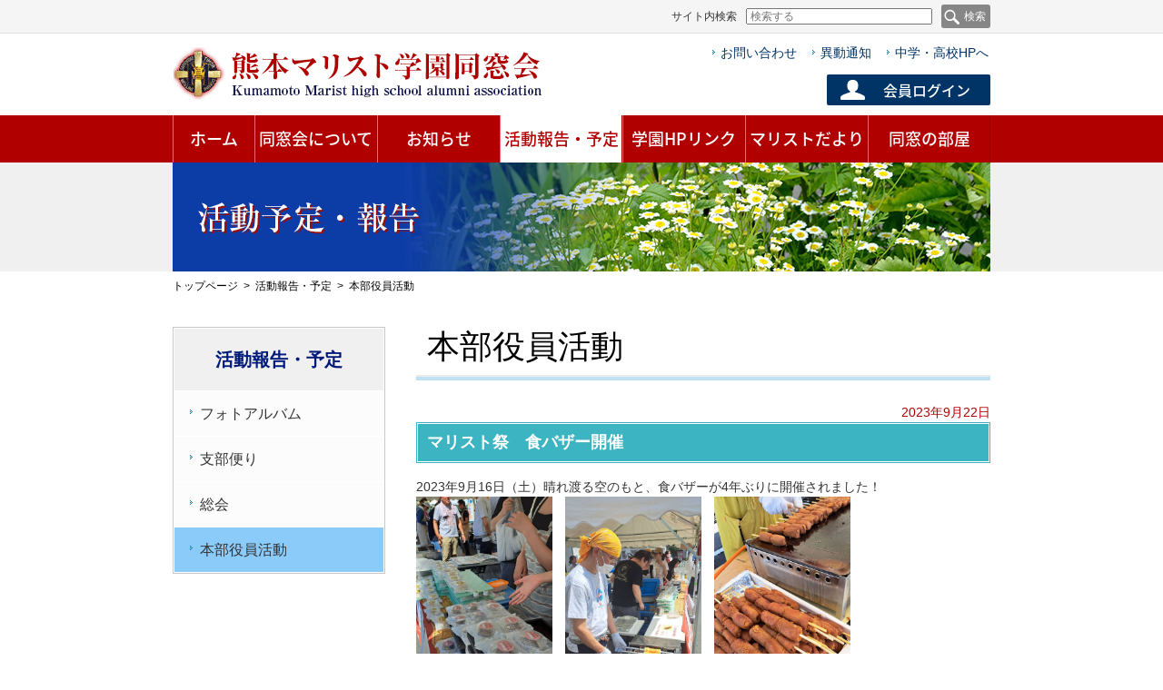

--- FILE ---
content_type: text/html; charset=UTF-8
request_url: https://www.web-dousoukai.com/maristdousoukai/?cat=17&paged=3
body_size: 53037
content:
<!DOCTYPE html>
<html lang="ja" class="no-js">
<head>
	<meta charset="utf-8">
	<meta name="viewport" content="width=device-width, initial-scale=1">
	<title>本部役員活動 &#8211; ページ 3 &#8211; 熊本マリスト学園同窓会</title>

	  <meta name='robots' content='max-image-preview:large' />
<link rel='dns-prefetch' href='//ajax.googleapis.com' />
<link rel='dns-prefetch' href='//ajaxzip3.github.io' />
<link rel='dns-prefetch' href='//cdn.jsdelivr.net' />
<link rel='stylesheet' id='scap.flashblock-css' href='https://www.web-dousoukai.com/maristdousoukai/wp-content/plugins/compact-wp-audio-player/css/flashblock.css?ver=6.6.4' type='text/css' media='all' />
<link rel='stylesheet' id='scap.player-css' href='https://www.web-dousoukai.com/maristdousoukai/wp-content/plugins/compact-wp-audio-player/css/player.css?ver=6.6.4' type='text/css' media='all' />
<link rel='stylesheet' id='wp-block-library-css' href='https://www.web-dousoukai.com/maristdousoukai/wp-includes/css/dist/block-library/style.min.css?ver=6.6.4' type='text/css' media='all' />
<style id='classic-theme-styles-inline-css' type='text/css'>
/*! This file is auto-generated */
.wp-block-button__link{color:#fff;background-color:#32373c;border-radius:9999px;box-shadow:none;text-decoration:none;padding:calc(.667em + 2px) calc(1.333em + 2px);font-size:1.125em}.wp-block-file__button{background:#32373c;color:#fff;text-decoration:none}
</style>
<style id='global-styles-inline-css' type='text/css'>
:root{--wp--preset--aspect-ratio--square: 1;--wp--preset--aspect-ratio--4-3: 4/3;--wp--preset--aspect-ratio--3-4: 3/4;--wp--preset--aspect-ratio--3-2: 3/2;--wp--preset--aspect-ratio--2-3: 2/3;--wp--preset--aspect-ratio--16-9: 16/9;--wp--preset--aspect-ratio--9-16: 9/16;--wp--preset--color--black: #000000;--wp--preset--color--cyan-bluish-gray: #abb8c3;--wp--preset--color--white: #ffffff;--wp--preset--color--pale-pink: #f78da7;--wp--preset--color--vivid-red: #cf2e2e;--wp--preset--color--luminous-vivid-orange: #ff6900;--wp--preset--color--luminous-vivid-amber: #fcb900;--wp--preset--color--light-green-cyan: #7bdcb5;--wp--preset--color--vivid-green-cyan: #00d084;--wp--preset--color--pale-cyan-blue: #8ed1fc;--wp--preset--color--vivid-cyan-blue: #0693e3;--wp--preset--color--vivid-purple: #9b51e0;--wp--preset--gradient--vivid-cyan-blue-to-vivid-purple: linear-gradient(135deg,rgba(6,147,227,1) 0%,rgb(155,81,224) 100%);--wp--preset--gradient--light-green-cyan-to-vivid-green-cyan: linear-gradient(135deg,rgb(122,220,180) 0%,rgb(0,208,130) 100%);--wp--preset--gradient--luminous-vivid-amber-to-luminous-vivid-orange: linear-gradient(135deg,rgba(252,185,0,1) 0%,rgba(255,105,0,1) 100%);--wp--preset--gradient--luminous-vivid-orange-to-vivid-red: linear-gradient(135deg,rgba(255,105,0,1) 0%,rgb(207,46,46) 100%);--wp--preset--gradient--very-light-gray-to-cyan-bluish-gray: linear-gradient(135deg,rgb(238,238,238) 0%,rgb(169,184,195) 100%);--wp--preset--gradient--cool-to-warm-spectrum: linear-gradient(135deg,rgb(74,234,220) 0%,rgb(151,120,209) 20%,rgb(207,42,186) 40%,rgb(238,44,130) 60%,rgb(251,105,98) 80%,rgb(254,248,76) 100%);--wp--preset--gradient--blush-light-purple: linear-gradient(135deg,rgb(255,206,236) 0%,rgb(152,150,240) 100%);--wp--preset--gradient--blush-bordeaux: linear-gradient(135deg,rgb(254,205,165) 0%,rgb(254,45,45) 50%,rgb(107,0,62) 100%);--wp--preset--gradient--luminous-dusk: linear-gradient(135deg,rgb(255,203,112) 0%,rgb(199,81,192) 50%,rgb(65,88,208) 100%);--wp--preset--gradient--pale-ocean: linear-gradient(135deg,rgb(255,245,203) 0%,rgb(182,227,212) 50%,rgb(51,167,181) 100%);--wp--preset--gradient--electric-grass: linear-gradient(135deg,rgb(202,248,128) 0%,rgb(113,206,126) 100%);--wp--preset--gradient--midnight: linear-gradient(135deg,rgb(2,3,129) 0%,rgb(40,116,252) 100%);--wp--preset--font-size--small: 13px;--wp--preset--font-size--medium: 20px;--wp--preset--font-size--large: 36px;--wp--preset--font-size--x-large: 42px;--wp--preset--spacing--20: 0.44rem;--wp--preset--spacing--30: 0.67rem;--wp--preset--spacing--40: 1rem;--wp--preset--spacing--50: 1.5rem;--wp--preset--spacing--60: 2.25rem;--wp--preset--spacing--70: 3.38rem;--wp--preset--spacing--80: 5.06rem;--wp--preset--shadow--natural: 6px 6px 9px rgba(0, 0, 0, 0.2);--wp--preset--shadow--deep: 12px 12px 50px rgba(0, 0, 0, 0.4);--wp--preset--shadow--sharp: 6px 6px 0px rgba(0, 0, 0, 0.2);--wp--preset--shadow--outlined: 6px 6px 0px -3px rgba(255, 255, 255, 1), 6px 6px rgba(0, 0, 0, 1);--wp--preset--shadow--crisp: 6px 6px 0px rgba(0, 0, 0, 1);}:where(.is-layout-flex){gap: 0.5em;}:where(.is-layout-grid){gap: 0.5em;}body .is-layout-flex{display: flex;}.is-layout-flex{flex-wrap: wrap;align-items: center;}.is-layout-flex > :is(*, div){margin: 0;}body .is-layout-grid{display: grid;}.is-layout-grid > :is(*, div){margin: 0;}:where(.wp-block-columns.is-layout-flex){gap: 2em;}:where(.wp-block-columns.is-layout-grid){gap: 2em;}:where(.wp-block-post-template.is-layout-flex){gap: 1.25em;}:where(.wp-block-post-template.is-layout-grid){gap: 1.25em;}.has-black-color{color: var(--wp--preset--color--black) !important;}.has-cyan-bluish-gray-color{color: var(--wp--preset--color--cyan-bluish-gray) !important;}.has-white-color{color: var(--wp--preset--color--white) !important;}.has-pale-pink-color{color: var(--wp--preset--color--pale-pink) !important;}.has-vivid-red-color{color: var(--wp--preset--color--vivid-red) !important;}.has-luminous-vivid-orange-color{color: var(--wp--preset--color--luminous-vivid-orange) !important;}.has-luminous-vivid-amber-color{color: var(--wp--preset--color--luminous-vivid-amber) !important;}.has-light-green-cyan-color{color: var(--wp--preset--color--light-green-cyan) !important;}.has-vivid-green-cyan-color{color: var(--wp--preset--color--vivid-green-cyan) !important;}.has-pale-cyan-blue-color{color: var(--wp--preset--color--pale-cyan-blue) !important;}.has-vivid-cyan-blue-color{color: var(--wp--preset--color--vivid-cyan-blue) !important;}.has-vivid-purple-color{color: var(--wp--preset--color--vivid-purple) !important;}.has-black-background-color{background-color: var(--wp--preset--color--black) !important;}.has-cyan-bluish-gray-background-color{background-color: var(--wp--preset--color--cyan-bluish-gray) !important;}.has-white-background-color{background-color: var(--wp--preset--color--white) !important;}.has-pale-pink-background-color{background-color: var(--wp--preset--color--pale-pink) !important;}.has-vivid-red-background-color{background-color: var(--wp--preset--color--vivid-red) !important;}.has-luminous-vivid-orange-background-color{background-color: var(--wp--preset--color--luminous-vivid-orange) !important;}.has-luminous-vivid-amber-background-color{background-color: var(--wp--preset--color--luminous-vivid-amber) !important;}.has-light-green-cyan-background-color{background-color: var(--wp--preset--color--light-green-cyan) !important;}.has-vivid-green-cyan-background-color{background-color: var(--wp--preset--color--vivid-green-cyan) !important;}.has-pale-cyan-blue-background-color{background-color: var(--wp--preset--color--pale-cyan-blue) !important;}.has-vivid-cyan-blue-background-color{background-color: var(--wp--preset--color--vivid-cyan-blue) !important;}.has-vivid-purple-background-color{background-color: var(--wp--preset--color--vivid-purple) !important;}.has-black-border-color{border-color: var(--wp--preset--color--black) !important;}.has-cyan-bluish-gray-border-color{border-color: var(--wp--preset--color--cyan-bluish-gray) !important;}.has-white-border-color{border-color: var(--wp--preset--color--white) !important;}.has-pale-pink-border-color{border-color: var(--wp--preset--color--pale-pink) !important;}.has-vivid-red-border-color{border-color: var(--wp--preset--color--vivid-red) !important;}.has-luminous-vivid-orange-border-color{border-color: var(--wp--preset--color--luminous-vivid-orange) !important;}.has-luminous-vivid-amber-border-color{border-color: var(--wp--preset--color--luminous-vivid-amber) !important;}.has-light-green-cyan-border-color{border-color: var(--wp--preset--color--light-green-cyan) !important;}.has-vivid-green-cyan-border-color{border-color: var(--wp--preset--color--vivid-green-cyan) !important;}.has-pale-cyan-blue-border-color{border-color: var(--wp--preset--color--pale-cyan-blue) !important;}.has-vivid-cyan-blue-border-color{border-color: var(--wp--preset--color--vivid-cyan-blue) !important;}.has-vivid-purple-border-color{border-color: var(--wp--preset--color--vivid-purple) !important;}.has-vivid-cyan-blue-to-vivid-purple-gradient-background{background: var(--wp--preset--gradient--vivid-cyan-blue-to-vivid-purple) !important;}.has-light-green-cyan-to-vivid-green-cyan-gradient-background{background: var(--wp--preset--gradient--light-green-cyan-to-vivid-green-cyan) !important;}.has-luminous-vivid-amber-to-luminous-vivid-orange-gradient-background{background: var(--wp--preset--gradient--luminous-vivid-amber-to-luminous-vivid-orange) !important;}.has-luminous-vivid-orange-to-vivid-red-gradient-background{background: var(--wp--preset--gradient--luminous-vivid-orange-to-vivid-red) !important;}.has-very-light-gray-to-cyan-bluish-gray-gradient-background{background: var(--wp--preset--gradient--very-light-gray-to-cyan-bluish-gray) !important;}.has-cool-to-warm-spectrum-gradient-background{background: var(--wp--preset--gradient--cool-to-warm-spectrum) !important;}.has-blush-light-purple-gradient-background{background: var(--wp--preset--gradient--blush-light-purple) !important;}.has-blush-bordeaux-gradient-background{background: var(--wp--preset--gradient--blush-bordeaux) !important;}.has-luminous-dusk-gradient-background{background: var(--wp--preset--gradient--luminous-dusk) !important;}.has-pale-ocean-gradient-background{background: var(--wp--preset--gradient--pale-ocean) !important;}.has-electric-grass-gradient-background{background: var(--wp--preset--gradient--electric-grass) !important;}.has-midnight-gradient-background{background: var(--wp--preset--gradient--midnight) !important;}.has-small-font-size{font-size: var(--wp--preset--font-size--small) !important;}.has-medium-font-size{font-size: var(--wp--preset--font-size--medium) !important;}.has-large-font-size{font-size: var(--wp--preset--font-size--large) !important;}.has-x-large-font-size{font-size: var(--wp--preset--font-size--x-large) !important;}
:where(.wp-block-post-template.is-layout-flex){gap: 1.25em;}:where(.wp-block-post-template.is-layout-grid){gap: 1.25em;}
:where(.wp-block-columns.is-layout-flex){gap: 2em;}:where(.wp-block-columns.is-layout-grid){gap: 2em;}
:root :where(.wp-block-pullquote){font-size: 1.5em;line-height: 1.6;}
</style>
<link rel='stylesheet' id='contact-form-7-css' href='https://www.web-dousoukai.com/maristdousoukai/wp-content/plugins/contact-form-7/includes/css/styles.css?ver=5.9.7' type='text/css' media='all' />
<link rel='stylesheet' id='wp-lightbox-2.min.css-css' href='https://www.web-dousoukai.com/maristdousoukai/wp-content/plugins/wp-lightbox-2/styles/lightbox.min.css?ver=1.3.4' type='text/css' media='all' />
<link rel='stylesheet' id='base-normalize-css' href='https://www.web-dousoukai.com/maristdousoukai/wp-content/themes/marist/css/normalize.css' type='text/css' media='all' />
<link rel='stylesheet' id='magnific-popup-css' href='https://www.web-dousoukai.com/maristdousoukai/wp-content/themes/marist/css/magnific-popup.css' type='text/css' media='all' />
<link rel='stylesheet' id='base-style-css' href='https://www.web-dousoukai.com/maristdousoukai/wp-content/themes/marist/css/base.css' type='text/css' media='all' />
<link rel='stylesheet' id='form-style-css' href='https://www.web-dousoukai.com/maristdousoukai/wp-content/themes/marist/css/form.css' type='text/css' media='all' />
<link rel='stylesheet' id='detail-style-css' href='https://www.web-dousoukai.com/maristdousoukai/wp-content/themes/marist/style.css' type='text/css' media='all' />
<script type="text/javascript" src="https://www.web-dousoukai.com/maristdousoukai/wp-content/plugins/compact-wp-audio-player/js/soundmanager2-nodebug-jsmin.js?ver=6.6.4" id="scap.soundmanager2-js"></script>
<script type="text/javascript" src="https://www.web-dousoukai.com/maristdousoukai/wp-includes/js/jquery/jquery.js?ver=3.7.1" id="jquery-core-js"></script>
<script type="text/javascript" src="https://www.web-dousoukai.com/maristdousoukai/wp-includes/js/jquery/jquery-migrate.min.js?ver=3.4.1" id="jquery-migrate-js"></script>
<script type="text/javascript" src="https://www.web-dousoukai.com/maristdousoukai/wp-content/themes/marist/js/libs/modernizr-custom.js" id="modernizr-js"></script>
<script type="text/javascript" src="https://ajaxzip3.github.io/ajaxzip3.js" id="ajaxzip3-js"></script>
<script type="text/javascript" src="https://www.web-dousoukai.com/maristdousoukai/wp-content/themes/marist/js/zip.js" id="zip-js"></script>
<link rel="stylesheet" href="/maristdousoukai/wp-content/plugins/wp-bbs_new/style.css" type="text/css" />
<!-- <meta name="NextGEN" version="3.0.7" /> -->
	<!-- Global site tag (gtag.js) - Google Analytics -->
	<script async src="https://www.googletagmanager.com/gtag/js?id=UA-17800505-19"></script>
	<script>
	  window.dataLayer = window.dataLayer || [];
	  function gtag(){dataLayer.push(arguments);}
	  gtag('js', new Date());

	  gtag('config', 'UA-17800505-19');
	</script>

</head>

<body class="archive paged category category-17 paged-3 category-paged-3">
	<header id="header">
				<div class="header_search">
			<div class="header_search_main">
				<form role="search" method="get" class="search-form" action="https://www.web-dousoukai.com/maristdousoukai/"><span class="search-lead">サイト内検索</span><input type="text" id="search" class="search" placeholder="検索する" value="" name="s" /><input type="submit" value="検索" class="search-submit"></form>			<!-- /.header_search_main --></div>
		<!-- /.header_search --></div>
				<div class="header_cnt">
							<div class="glogo"><a href="https://www.web-dousoukai.com/maristdousoukai/"><img src="https://www.web-dousoukai.com/maristdousoukai/wp-content/themes/marist/img/logo.png" alt="熊本マリスト学園同窓会"></a></div>
										<ul class="service_nav">
									<li><a href="https://www.web-dousoukai.com/maristdousoukai/?page_id=26">お問い合わせ</a></li>
									<li><a href="https://www.web-dousoukai.com/maristdousoukai/?page_id=28">異動通知</a></li>
									<li><a href="http://www.marist.ed.jp/">中学・高校HPへ</a></li>
								</ul>
									<div class="header_login"><a href="https://www.web-dousoukai.com/maristdousoukai/weblist/" target="_blank">会員ログイン</a></div>
						<div id="sp_head_menu"></div>
		</div>
		<nav class="header_gnav">
			<div class="menu-%e3%83%98%e3%83%83%e3%83%80%e3%83%bc%e3%83%a1%e3%83%8b%e3%83%a5%e3%83%bc-container"><ul id="menu-%e3%83%98%e3%83%83%e3%83%80%e3%83%bc%e3%83%a1%e3%83%8b%e3%83%a5%e3%83%bc" class="menu"><li id="menu-item-32" class="menu-item menu-item-type-custom menu-item-object-custom menu-item-home menu-item-32"><a href="https://www.web-dousoukai.com/maristdousoukai/">ホーム</a></li>
<li id="menu-item-36" class="menu-item menu-item-type-post_type menu-item-object-page menu-item-36"><a href="https://www.web-dousoukai.com/maristdousoukai/?page_id=6">同窓会について</a></li>
<li id="menu-item-38" class="menu-item menu-item-type-taxonomy menu-item-object-category menu-item-38"><a href="https://www.web-dousoukai.com/maristdousoukai/?cat=4">お知らせ</a></li>
<li id="menu-item-40" class="menu-item menu-item-type-taxonomy menu-item-object-category current-category-ancestor menu-item-40"><a href="https://www.web-dousoukai.com/maristdousoukai/?cat=5">活動報告・予定</a></li>
<li id="menu-item-7732" class="menu-item menu-item-type-custom menu-item-object-custom menu-item-7732"><a href="http://www.marist.ed.jp/">学園HPリンク</a></li>
<li id="menu-item-162" class="menu-item menu-item-type-taxonomy menu-item-object-category menu-item-162"><a href="https://www.web-dousoukai.com/maristdousoukai/?cat=12">マリストだより</a></li>
<li id="menu-item-5480" class="menu-item menu-item-type-post_type menu-item-object-page menu-item-5480"><a href="https://www.web-dousoukai.com/maristdousoukai/?page_id=1103">同窓の部屋</a></li>
</ul></div>		</nav>
	</header><article>
	<div class="tit_img">
		<p style="background-image: url(https://www.web-dousoukai.com/maristdousoukai/wp-content/uploads/2017/05/header_katsudou.jpg)"></p>
	</div>
	<div class="breadcrumb"><ul><li><a href="https://www.web-dousoukai.com/maristdousoukai/">トップページ</a></li><li><a href="https://www.web-dousoukai.com/maristdousoukai/?cat=5">活動報告・予定</a></li><li>本部役員活動</li></ul></div>	<section class="contents">
		<div class="r_contents">
			<div class="contents_tit">
				<p class="entry-title">本部役員活動</p>
			</div>
			<div class="entry_contents">
									<div class="entry_block">
						<p class="entry-date">2023年9月22日</p>
						<div class="entry-main-title-wrap" style="border-color: #3cb4c1">
							<h1 class="entry-main-title-main" style="background-color: #3cb4c1"><a href="https://www.web-dousoukai.com/maristdousoukai/?p=9657">マリスト祭　食バザー開催</a></h1>
						</div>
						<div>
															2023年9月16日（土）晴れ渡る空のもと、食バザーが4年ぶりに開催されました！<br />
<img decoding="async" alt="" src="https://www.web-dousoukai.com/maristdousoukai/wp-content/uploads/editor/Image/2023%E3%83%90%E3%82%B6%E3%83%BC2.jpg" style="width: 150px; height: 266px;" />　<img decoding="async" alt="" src="https://www.web-dousoukai.com/maristdousoukai/wp-content/uploads/editor/Image/2023%E3%83%90%E3%82%B6%E3%83%BC13.jpg" style="width: 150px; height: 266px;" />　<img decoding="async" alt="" src="https://www.web-dousoukai.com/maristdousoukai/wp-content/uploads/editor/Image/2023%E3%83%90%E3%82%B6%E3%83%BC5(1).jpg" style="width: 150px; height: 266px;" /><br />
同窓会からは白玉団子、焼きたて竹輪、ジャンボ豚バラ串、肉巻きおにぎり串を出店<br />
<img decoding="async" alt="" src="https://www.web-dousoukai.com/maristdousoukai/wp-content/uploads/editor/Image/2023%E3%83%90%E3%82%B6%E3%83%BC4.jpg" style="width: 150px; height: 266px;" />　<img decoding="async" alt="" src="https://www.web-dousoukai.com/maristdousoukai/wp-content/uploads/editor/Image/2023%E3%83%90%E3%82%B6%E3%83%BC6.jpg" style="width: 150px; height: 266px;" />　<br />
白玉屋新三郎からは、今回の為に開発された氷白玉が大人気！！<br />
<img decoding="async" alt="" src="https://www.web-dousoukai.com/maristdousoukai/wp-content/uploads/editor/Image/2023%E3%83%90%E3%82%B6%E3%83%BC10(1).jpg" style="width: 150px; height: 266px;" />　<img decoding="async" alt="" src="https://www.web-dousoukai.com/maristdousoukai/wp-content/uploads/editor/Image/2023%E3%83%90%E3%82%B6%E3%83%BC15.jpg" style="width: 150px; height: 266px;" /><br />
竹輪は焼く前の白い状態で仕入れ、その場で焼き上げます！アツアツ！<br />
<img decoding="async" alt="" src="https://www.web-dousoukai.com/maristdousoukai/wp-content/uploads/editor/Image/2023%E3%83%90%E3%82%B6%E3%83%BC14.jpg" style="width: 150px; height: 266px;" />　<img decoding="async" alt="" src="https://www.web-dousoukai.com/maristdousoukai/wp-content/uploads/editor/Image/2023%E3%83%90%E3%82%B6%E3%83%BC8.jpg" style="width: 150px; height: 266px;" /><br />
串類は26期生を中心に800本以上焼き上げました！<br />
<img decoding="async" alt="" src="https://www.web-dousoukai.com/maristdousoukai/wp-content/uploads/editor/Image/2023%E3%83%90%E3%82%B6%E3%83%BC11.jpg" style="width: 150px; height: 266px;" />　<img decoding="async" alt="" src="https://www.web-dousoukai.com/maristdousoukai/wp-content/uploads/editor/Image/2023%E3%83%90%E3%82%B6%E3%83%BC12.jpg" style="width: 350px; height: 250px;" /><br />
特に、串類には行列が絶えませんでした～<br />
<br />
<img decoding="async" alt="" src="https://www.web-dousoukai.com/maristdousoukai/wp-content/uploads/editor/Image/2023%E3%83%90%E3%82%B6%E3%83%BC7.jpg" style="width: 700px; height: 394px;" /><br />
<img decoding="async" alt="" src="https://www.web-dousoukai.com/maristdousoukai/wp-content/uploads/editor/Image/2023%E3%83%90%E3%82%B6%E3%83%BC9.jpg" style="width: 700px; height: 394px;" /><br />
<br />
真っ赤に日焼けするほど日差しが強かったですが、総勢24名の同窓生で食バザーを盛り上げました！<br />
ご協力頂いた方々、本当にありがとうございます♪<br />
<br />
&nbsp;													</div>
					</div>
									<div class="entry_block">
						<p class="entry-date">2023年9月6日</p>
						<div class="entry-main-title-wrap" style="border-color: #3cb4c1">
							<h1 class="entry-main-title-main" style="background-color: #3cb4c1"><a href="https://www.web-dousoukai.com/maristdousoukai/?p=9620">ハンド部創部60周年記念祝賀会開催</a></h1>
						</div>
						<div>
															<img decoding="async" alt="" src="https://www.web-dousoukai.com/maristdousoukai/wp-content/uploads/editor/Image/20230902%E3%83%8F%E3%83%B3%E3%83%89%E3%83%9C%E3%83%BC%E3%83%AB.JPG" style="width: 700px; height: 467px;" /><br />
9月2日(土)に82名が全国から集い祝宴を行いました。 県ハンド協会、母校、マリストファミリー、ハンド部サポーター等の方々のご臨席と歴代監督をお迎えした祝宴は大盛会でした。 日本ハンド協会の役職に就いている者、大学で指導者となった者、社会人リーグで活躍した者、職場や地域でプレーしてる者等のマリストハンド部卒のOB・OGが、ハンドに関する話題オンリーで盛り上がってました。 日本一となった卒期、３年連続も含め５回の全国大会に出場の卒期は、過去の栄光を振り返りながらボールのキャッチボールならぬグラスのキャッチボール。 ２時間の試合時間はあっという間に過ぎ、街中のマリスト卒オーナーの試合コートで時間制限無しの延長戦。 翌日は母校での現役との交流戦と現役を激励するBBQで幕を引きました。 『これからも支援していく』とのOB・OG会長の宣言に、現役は『結果を出します』と応じてくれたハンド部の絆が見えた記念行事でした。 ハンドボール部疾風会&nbsp; 疾風会：ハンドボール部OB・OG会の今後の通称 　　 　文責　6期　小森田司朗													</div>
					</div>
									<div class="entry_block">
						<p class="entry-date">2023年9月5日</p>
						<div class="entry-main-title-wrap" style="border-color: #3cb4c1">
							<h1 class="entry-main-title-main" style="background-color: #3cb4c1"><a href="https://www.web-dousoukai.com/maristdousoukai/?p=9627">「マリスト学園同窓会福岡支部　納涼祭」</a></h1>
						</div>
						<div>
															<img decoding="async" alt="" src="https://www.web-dousoukai.com/maristdousoukai/wp-content/uploads/editor/Image/20230819%20fmc%E7%B4%8D%E6%B6%BC%E7%A5%AD.JPG" style="width: 100%; margin-top: 5px; margin-bottom: 5px;" /><br />
２０２３年８月１９日（日）、福岡マリスト同窓会（通称ＦＭＣ）恒例の納涼祭が福岡市アサヒビール園にて開催されました。同窓会より山崎副会長と児玉が参加しましたので 報告いたします。 当日ＦＭＣからは約２０名の同窓生が参加、学校側からは松山校長先生と中村広報部長の２名が出席、総勢３０名近くの盛大な納涼祭になりました。 会では冒頭、ＦＭＣ津田会長（１５期）からの挨拶、その後松山校長及び中村広報部長からの学園の状況報告があり、学園報告では近年生徒募集活動の効果もあり、福岡からの受験者が約３倍に増えており、今年からは福岡でも学校説明会を開催するようになったとの嬉しい話もあり、冒頭より大盛り上がりとなりました。 さらに、同窓会より山崎副会長の祝辞があり、その後、最年長９期の辻先輩の乾杯発声により会がスタート、閉鎖が決まっている福岡アサヒビール園でのジンギスカンを楽しみました。 会は最後に、ＦＭＣの引き続きの活動を確認し終了となりました。<br />
&nbsp;
<table border="0" cellpadding="5" cellspacing="0" style="width:100%;">
	<tbody>
		<tr>
			<td style="width: 50%; text-align: center;"><img decoding="async" alt="" src="https://www.web-dousoukai.com/maristdousoukai/wp-content/uploads/editor/Image/%E6%9D%BE%E5%B1%B1%E6%A0%A1%E9%95%B7.jpg" style="width: 90%;" /></td>
			<td style="width: 50%; text-align: center;"><img decoding="async" alt="" src="https://www.web-dousoukai.com/maristdousoukai/wp-content/uploads/editor/Image/%E6%B4%A5%E7%94%B0%E4%BC%9A%E9%95%B7.jpg" style="width: 90%;" /></td>
		</tr>
		<tr>
			<td style="text-align: center;"><span style="font-size:12px;"><span style="font-family:ヒラギノ角ゴ pro w3,hiragino kaku gothic pro;">熊本マリスト学園　松山校長</span></span></td>
			<td style="text-align: center;"><span style="font-size:12px;"><span style="font-family:ヒラギノ角ゴ pro w3,hiragino kaku gothic pro;">福岡支部　津田会長</span></span></td>
		</tr>
	</tbody>
</table>
													</div>
					</div>
									<div class="entry_block">
						<p class="entry-date">2023年8月17日</p>
						<div class="entry-main-title-wrap" style="border-color: #3cb4c1">
							<h1 class="entry-main-title-main" style="background-color: #3cb4c1"><a href="https://www.web-dousoukai.com/maristdousoukai/?p=9582">2023年度　第1回激励金贈呈式　7/21</a></h1>
						</div>
						<div>
															<img decoding="async" alt="" src="https://www.web-dousoukai.com/maristdousoukai/wp-content/uploads/editor/Image/%E6%BF%80%E5%8A%B1%E9%87%91%E8%B4%88%E5%91%8820230721.jpg" style="width: 300px; height: 169px;" /><img decoding="async" alt="" src="https://www.web-dousoukai.com/maristdousoukai/wp-content/uploads/editor/Image/%E6%BF%80%E5%8A%B1%E9%87%91%E8%B4%88%E5%91%88%E5%BC%8F20230721.jpg" style="width: 300px; height: 169px;" /><br />
<img decoding="async" alt="" src="https://www.web-dousoukai.com/maristdousoukai/wp-content/uploads/editor/Image/%E6%BF%80%E5%8A%B1%E9%87%91202307.jpg" style="width: 300px; height: 169px;" /><img decoding="async" alt="" src="https://www.web-dousoukai.com/maristdousoukai/wp-content/uploads/editor/Image/%EF%BC%90%EF%BC%97%EF%BC%92%EF%BC%91%E8%B4%88%E5%91%88%E5%BC%8F(1).jpg" style="width: 300px; height: 169px;" /><br />
<br />
今年度第一回目の激励金贈呈式が行われました。<br />
全国大会出場部活動は以下の通りです。<br />
・第31回全国中学生空手道選手権大会　東京武道館にて<br />
・第50回全国高等学校空手道選手権（インターハイ）北海道恵庭市総合体育館にて）<br />
・第28回全国中学・高校ディベート選手権（ディベート甲子園）千葉大学教育学部にて<br />
・第70回NHK杯全国高校放送コンテスト（NHKホールにて）<br />
<br />
激励金贈呈後、生徒たちから次の言葉を頂きました<br />
<br />
《生徒たちのお礼の言葉》<br />
・中3の先輩たちとくめる大きな大会はこれで最後なので悔いの残らないよう、協力していい結果を残したい。<br />
・このような機会を設けて頂きありがとうございます。どんな状況下でも自分を律して努力してきた。周りの応援や支えがありこの場に立てている。大きな舞台で、毎日培ったものを出し切って最後まで頑張ってきます。<br />
・仲間と切磋琢磨しながら頑張る。<br />
・マリストという名の看板を背負っているので悔いのないように頑張る<br />
<br />
など、力強い言葉を発表してくれました。<br />
<br />
《石田副会長より励ましの言葉》<br />
立派なコメントを頂いているのですばらしなと感動しました。<br />
空手道部は歴史もあり先輩たちに負けないような成績を残せるよう、日々の練習の成果をしっかり発揮できるよう頑張って来てください。<br />
ディベート部は、中学・高校も、全国では、もはやマリストは常連校といわれています。討論の技術を駆使して上位の成績を残されることに期待しています。<br />
放送部は昨年に引き続き出場となるので、昨年以上の成績が残せるよう頑張ってきてください。<br />
<br />
と、励ましの言葉があり、最後に皆さんで記念撮影をしました。													</div>
					</div>
									<div class="entry_block">
						<p class="entry-date">2023年6月6日</p>
						<div class="entry-main-title-wrap" style="border-color: #3cb4c1">
							<h1 class="entry-main-title-main" style="background-color: #3cb4c1"><a href="https://www.web-dousoukai.com/maristdousoukai/?p=9546">6期同窓会！</a></h1>
						</div>
						<div>
															<img decoding="async" alt="" src="https://www.web-dousoukai.com/maristdousoukai/wp-content/uploads/editor/Image/20230603.jpg" style="width: 800px; height: 451px;" /><br />
《 ハレーション起こしている集合写真 》<br />
<br />
<br />
毎年やっていた6期生の《安否確認》をする為に、４年ぶりに召集。全国から24名が参加。アイツ誰？と幹事に小声で聞かれ、在学時のニックネームで教えると、変身振りに自分の頭の輝きをさておき、『ハゲタネ～』<br />
<br />
街中を午前２時まで徘徊の高齢者もいた6期会でした。【6月3日開催6期同期会、文責小森田】													</div>
					</div>
									<div class="entry_block">
						<p class="entry-date">2022年12月13日</p>
						<div class="entry-main-title-wrap" style="border-color: #3cb4c1">
							<h1 class="entry-main-title-main" style="background-color: #3cb4c1"><a href="https://www.web-dousoukai.com/maristdousoukai/?p=9490">第4回　激励金贈呈式</a></h1>
						</div>
						<div>
															2022年　12月1日（木）ホワイエにて13時より、全国大会出場者へ激励金贈呈式が行われました<br />
<br />
・出場第会　第42回全国高等学校空手道選抜大会　福岡にて（2023/3/23～25）<br />
　　　　　　女子団体組手　高2生3名、高1生3名<br />
　　　　　　女子団体形　　高2生3名、高2生1名<br />
　　　　　　男子個人組手　高2生<br />
　　　　　　男子団体形　　高2生3名<br />
　　　　　　第17回全国中学生空手道選手権大会　京都にて（2023/3）<br />
　　　　　　1年女子個人組手　中1生<br />
　　　　　　2年女子個人組手　中2生<br />
<img decoding="async" alt="" src="https://www.web-dousoukai.com/maristdousoukai/wp-content/uploads/editor/Image/100550.jpg" style="width: 500px; height: 282px;" /><br />
<br />
髙橋会長より贈呈並びに励ましの言葉のあと生徒よりお礼の言葉がありました。<br />
<br />
高校生女子：絶対甘くない試合になるのでベストを尽くします。<br />
　　　　　　みんなに支えられているから頑張れる。<br />
高校生男子：このような場を頂きありがとうございます。<br />
　　　　　　県大会の切符はスタート地点。全国大会に精進します。<br />
中学生女子：出場は、先生方、先輩、応援してくれた皆さんのおかげです。<br />
　　　　　　去年も出場したが納得いく結果がでなかったので練習の成果を出してきます。<br />
<br />
と、頼もしい言葉を言ってくれました。<br />
応援してますので頑張ってきてください！！！													</div>
					</div>
									<div class="entry_block">
						<p class="entry-date">2022年7月29日</p>
						<div class="entry-main-title-wrap" style="border-color: #3cb4c1">
							<h1 class="entry-main-title-main" style="background-color: #3cb4c1"><a href="https://www.web-dousoukai.com/maristdousoukai/?p=9318">2022年度　第2回激励金贈呈式</a></h1>
						</div>
						<div>
															<img decoding="async" alt="" src="https://www.web-dousoukai.com/maristdousoukai/wp-content/uploads/editor/Image/IMG_0350.JPG" style="width: 500px; height: 375px;" /><br />
7月20日（水）13時よりホワイエにて激励金贈呈式が行われました。<br />
今回は4団体2個人に贈呈させて頂きました。<br />
<br />
<img decoding="async" alt="" src="https://www.web-dousoukai.com/maristdousoukai/wp-content/uploads/editor/Image/IMG_0344(1).JPG" style="width: 500px; height: 375px;" /><br />
髙橋会長より贈呈後「出場分野も多岐にわたっており、マリストでは色んな部活動が上を目指して懸命にやっていると感じました。私達先輩も大変嬉しい限りです。同窓会はこれからも皆さんたちをしっかり応援していきます。」と、挨拶されました。<br />
<br />
<img decoding="async" alt="" src="https://www.web-dousoukai.com/maristdousoukai/wp-content/uploads/editor/Image/IMG_0346.JPG" style="width: 500px; height: 375px;" /><br />
<strong>全国高等学校総合文化祭（8/1～8/4）東京都にて開催</strong><br />
会長：「私の知っている限りでは、開校以来初めてのことかと思います。更に感性を磨いて来て下さい。」<br />
高校2年：「全国のみんなと交流を深めて学んできます。」<br />
<br />
<img decoding="async" alt="" src="https://www.web-dousoukai.com/maristdousoukai/wp-content/uploads/editor/Image/IMG_0338.JPG" style="width: 500px; height: 375px;" /><br />
<img decoding="async" alt="" src="https://www.web-dousoukai.com/maristdousoukai/wp-content/uploads/editor/Image/IMG_0339.JPG" style="width: 500px; height: 375px;" /><br />
<strong>全国中学生空手道選手権大会（8/26～8/28）鹿児島にて個人組手・団体形に出場</strong><br />
会長：「空手道は最も伝統がある部活の一つです。更なる高みを目指してください。」<br />
中学2.3年：「団体では形を3人揃え、一つ一つを丁寧にし、日本一になってきます。」<br />
<br />
<img decoding="async" alt="" src="https://www.web-dousoukai.com/maristdousoukai/wp-content/uploads/editor/Image/IMG_0340.JPG" style="width: 500px; height: 375px;" /><br />
<strong>全国中学・高校ディベート選手権（8/6～8/8）立教大学にて</strong><br />
会長：「今やディベートは伝統校の仲間入りの感がございます。強豪校もありますが上位入賞を期待しています。」<br />
中学団体：「前回はもう少しでベスト8だったので今回は確実にベスト8に入りたい」<br />
高校団体：「前回はzoom開催だったので今回は現地開催で嬉しいです。ベスト8以上に入ります」<br />
<br />
<img decoding="async" alt="" src="https://www.web-dousoukai.com/maristdousoukai/wp-content/uploads/editor/Image/IMG_0348.JPG" style="width: 500px; height: 375px;" /><br />
<strong>ＮＨK杯全国高校放送コンテスト</strong>作品名「passion](ラジオドキュメント部門）<br />
会長：「放送部も初めての出場と思います。伝統づくりの第1歩。結果を楽しみにしています。」<br />
代表者：「今回は作品のみの出場なので、次回は部員も出場したい。」<br />
（制作者は高校3年～1年まで総勢10名）													</div>
					</div>
									<div class="entry_block">
						<p class="entry-date">2022年7月25日</p>
						<div class="entry-main-title-wrap" style="border-color: #3cb4c1">
							<h1 class="entry-main-title-main" style="background-color: #3cb4c1"><a href="https://www.web-dousoukai.com/maristdousoukai/?p=9309">16期　還暦同窓会　開催</a></h1>
						</div>
						<div>
															<img decoding="async" alt="" src="https://www.web-dousoukai.com/maristdousoukai/wp-content/uploads/editor/Image/%E9%82%84%E6%9A%A6%E5%90%8C%E7%AA%93%E4%BC%9A%E8%A8%98%E5%BF%B5%E6%92%AE%E5%BD%B12L%E3%82%B5%E3%82%A4%E3%82%BA.jpg" style="width: 700px; height: 500px;" /><br />
2022年7月17日（日）17時よりホテルメルパルク熊本にて　<br />
16期還暦同窓会が開催されました。16期生62名、来賓5名、計67名の参加。<br />
何度も計画されてはコロナウイルス感染症の影響により延期となっていましたが、当日はwithコロナで、感染対策をしっかり行いながら実施することができました。<br />
会の前には、約10名程度で学校散策。ご案内を岩永利晴理事長（6期）と有働道生副校長（15期）にご案内していただきました。<br />
会の最後には校歌・学生歌を傾聴。懐かしく、とても楽しいひと時を過ごされました。<br />
<br />
&nbsp;													</div>
					</div>
									<div class="entry_block">
						<p class="entry-date">2022年6月10日</p>
						<div class="entry-main-title-wrap" style="border-color: #3cb4c1">
							<h1 class="entry-main-title-main" style="background-color: #3cb4c1"><a href="https://www.web-dousoukai.com/maristdousoukai/?p=9295">創立記念講演会</a></h1>
						</div>
						<div>
															62回目の創立記念講演会が行われました！<br />
ご講話は臓器移植の第一人者、美里町出身の23期 吉住朋晴氏。<br />
2022年6月6日（月）熊本マリスト学園体育館にて<br />
「移植といのち」を講題に全校生徒が吉住先生のご講話に聞きいりました。<br />
<img decoding="async" alt="" src="https://www.web-dousoukai.com/maristdousoukai/wp-content/uploads/editor/Image/IMG_0305.JPG" style="width: 500px; height: 375px;" /><br />
講話の最後には<br />
・意思あるところに道あり<br />
・親への感謝を忘れない<br />
・友人、恩師、人生でこれから出会う人達を大切にしよう<br />
・努力したものが成功するとは限らない。しかし成功したものは皆努力していると話されました。<br />
<br />
講演後は次々に生徒が質問し臓器移植について考える貴重な時間となりました。<br />
<br />
&nbsp;													</div>
					</div>
									<div class="entry_block">
						<p class="entry-date">2022年5月13日</p>
						<div class="entry-main-title-wrap" style="border-color: #3cb4c1">
							<h1 class="entry-main-title-main" style="background-color: #3cb4c1"><a href="https://www.web-dousoukai.com/maristdousoukai/?p=9284">2022年度　第1回激励金贈呈式</a></h1>
						</div>
						<div>
															令和4年度　第1回激励金贈呈式（通算5回目）<br />
2022年5月11日　13：００より　ホワイエにて<br />
<br />
第29回全日本シングルスソフトテニス選手権大会に出場されます。<br />
5月14日～16日埼玉県で開催<br />
<br />
「高校生だけではなく、大学生や社会人もいる中での出場。強敵もたくさんいるかと思いますが、さらなる高みを目指して頑張って欲しいです。<br />
選手権への出場は、いろんな意味で今後に役立つ、いい経験になると思っております。同窓会は、これからも在校生の皆さんをしっかり応援していきます。」<br />
と、髙橋会長より激励のお話しがありました。<br />
<img decoding="async" alt="" src="https://www.web-dousoukai.com/maristdousoukai/wp-content/uploads/editor/Image/20220511%E6%BF%80%E5%8A%B1%E9%87%91%E8%B4%88%E5%91%88%E5%BC%8F2%20(2).JPG" style="width: 500px; height: 375px;" /><br />
昨年7月に開催された全国高等学校総合体育大会ソフトテニス競技にも出場されていました。<br />
現在はキャプテンとしても頑張っています！													</div>
					</div>
							</div>
			<div class="pagination"><div><ul class="page-list"><li><a class="page-numbers" href="https://www.web-dousoukai.com/maristdousoukai/?cat=17&#038;paged=1">1</a></li><li><a class="page-numbers" href="https://www.web-dousoukai.com/maristdousoukai/?cat=17&#038;paged=2">2</a></li><li><span aria-current="page" class="page-numbers current">3</span></li><li><a class="page-numbers" href="https://www.web-dousoukai.com/maristdousoukai/?cat=17&#038;paged=4">4</a></li><li><a class="page-numbers" href="https://www.web-dousoukai.com/maristdousoukai/?cat=17&#038;paged=5">5</a></li><li><span class="page-numbers dots">&hellip;</span></li><li><a class="page-numbers" href="https://www.web-dousoukai.com/maristdousoukai/?cat=17&#038;paged=8">8</a></li></ul></div></div>
		</div>
		<div class="l_nav">
	<nav>
		<p class="l_nav_tit">活動報告・予定</p>
		<ul>
				<li class="cat-item cat-item-13"><a href="https://www.web-dousoukai.com/maristdousoukai/?cat=13">フォトアルバム</a>
</li>
	<li class="cat-item cat-item-8"><a href="https://www.web-dousoukai.com/maristdousoukai/?cat=8">支部便り</a>
</li>
	<li class="cat-item cat-item-7"><a href="https://www.web-dousoukai.com/maristdousoukai/?cat=7">総会</a>
</li>
	<li class="cat-item cat-item-17 current-cat"><a aria-current="page" href="https://www.web-dousoukai.com/maristdousoukai/?cat=17">本部役員活動</a>
</li>
		</ul>
	</nav>
</div>	</section>
</article>
	<footer>
		<nav class="foot_nav">
			<div class="menu-%e3%83%95%e3%83%83%e3%82%bf%e3%83%bc%e3%83%a1%e3%83%8b%e3%83%a5%e3%83%bc-container"><ul id="menu-%e3%83%95%e3%83%83%e3%82%bf%e3%83%bc%e3%83%a1%e3%83%8b%e3%83%a5%e3%83%bc" class="menu"><li id="menu-item-41" class="menu-item menu-item-type-custom menu-item-object-custom menu-item-home menu-item-41"><a href="https://www.web-dousoukai.com/maristdousoukai/">ホーム</a></li>
<li id="menu-item-45" class="menu-item menu-item-type-post_type menu-item-object-page menu-item-45"><a href="https://www.web-dousoukai.com/maristdousoukai/?page_id=6">同窓会について</a></li>
<li id="menu-item-47" class="menu-item menu-item-type-taxonomy menu-item-object-category menu-item-47"><a href="https://www.web-dousoukai.com/maristdousoukai/?cat=4">お知らせ</a></li>
<li id="menu-item-49" class="menu-item menu-item-type-taxonomy menu-item-object-category current-category-ancestor menu-item-49"><a href="https://www.web-dousoukai.com/maristdousoukai/?cat=5">活動報告・予定</a></li>
<li id="menu-item-7731" class="menu-item menu-item-type-custom menu-item-object-custom menu-item-7731"><a href="http://www.marist.ed.jp/">学園HPリンク</a></li>
<li id="menu-item-161" class="menu-item menu-item-type-taxonomy menu-item-object-category menu-item-161"><a href="https://www.web-dousoukai.com/maristdousoukai/?cat=12">マリストだより</a></li>
<li id="menu-item-5479" class="menu-item menu-item-type-post_type menu-item-object-page menu-item-5479"><a href="https://www.web-dousoukai.com/maristdousoukai/?page_id=1103">同窓の部屋</a></li>
<li id="menu-item-42" class="menu-item menu-item-type-post_type menu-item-object-page menu-item-42"><a href="https://www.web-dousoukai.com/maristdousoukai/?page_id=26">お問い合わせ</a></li>
<li id="menu-item-46" class="menu-item menu-item-type-post_type menu-item-object-page menu-item-46"><a href="https://www.web-dousoukai.com/maristdousoukai/?page_id=28">異動通知</a></li>
<li id="menu-item-43" class="menu-item menu-item-type-post_type menu-item-object-page menu-item-43"><a href="https://www.web-dousoukai.com/maristdousoukai/?page_id=30">アクセス</a></li>
<li id="menu-item-250" class="menu-item menu-item-type-post_type menu-item-object-page menu-item-250"><a href="https://www.web-dousoukai.com/maristdousoukai/?page_id=245">個人情報について</a></li>
</ul></div>			<!-- <div class="btn_admin"><a href="#">HP管理</a></div> -->
		</nav>
		<p class="copyright">Copyright © 熊本マリスト学園同窓会, All Rights Reserved.</p>
		<p class="access">
			<img src="//www.web-dousoukai.com/maristdousoukai/wp-content/themes/marist/img/num/0.gif" /><img src="//www.web-dousoukai.com/maristdousoukai/wp-content/themes/marist/img/num/0.gif" /><img src="//www.web-dousoukai.com/maristdousoukai/wp-content/themes/marist/img/num/1.gif" /><img src="//www.web-dousoukai.com/maristdousoukai/wp-content/themes/marist/img/num/3.gif" /><img src="//www.web-dousoukai.com/maristdousoukai/wp-content/themes/marist/img/num/9.gif" /><img src="//www.web-dousoukai.com/maristdousoukai/wp-content/themes/marist/img/num/7.gif" /><img src="//www.web-dousoukai.com/maristdousoukai/wp-content/themes/marist/img/num/7.gif" /></p>
	</footer>
	<div class="pagetop"><a href="#header"></a></div>
<!-- ngg_resource_manager_marker --><script type="text/javascript" src="https://www.web-dousoukai.com/maristdousoukai/wp-includes/js/dist/hooks.min.js?ver=2810c76e705dd1a53b18" id="wp-hooks-js"></script>
<script type="text/javascript" src="https://www.web-dousoukai.com/maristdousoukai/wp-includes/js/dist/i18n.min.js?ver=5e580eb46a90c2b997e6" id="wp-i18n-js"></script>
<script type="text/javascript" id="wp-i18n-js-after">
/* <![CDATA[ */
wp.i18n.setLocaleData( { 'text direction\u0004ltr': [ 'ltr' ] } );
/* ]]> */
</script>
<script type="text/javascript" src="https://www.web-dousoukai.com/maristdousoukai/wp-content/plugins/contact-form-7/includes/swv/js/index.js?ver=5.9.7" id="swv-js"></script>
<script type="text/javascript" id="contact-form-7-js-extra">
/* <![CDATA[ */
var wpcf7 = {"api":{"root":"https:\/\/www.web-dousoukai.com\/maristdousoukai\/index.php?rest_route=\/","namespace":"contact-form-7\/v1"}};
/* ]]> */
</script>
<script type="text/javascript" id="contact-form-7-js-translations">
/* <![CDATA[ */
( function( domain, translations ) {
	var localeData = translations.locale_data[ domain ] || translations.locale_data.messages;
	localeData[""].domain = domain;
	wp.i18n.setLocaleData( localeData, domain );
} )( "contact-form-7", {"translation-revision-date":"2024-07-17 08:16:16+0000","generator":"GlotPress\/4.0.1","domain":"messages","locale_data":{"messages":{"":{"domain":"messages","plural-forms":"nplurals=1; plural=0;","lang":"ja_JP"},"This contact form is placed in the wrong place.":["\u3053\u306e\u30b3\u30f3\u30bf\u30af\u30c8\u30d5\u30a9\u30fc\u30e0\u306f\u9593\u9055\u3063\u305f\u4f4d\u7f6e\u306b\u7f6e\u304b\u308c\u3066\u3044\u307e\u3059\u3002"],"Error:":["\u30a8\u30e9\u30fc:"]}},"comment":{"reference":"includes\/js\/index.js"}} );
/* ]]> */
</script>
<script type="text/javascript" src="https://www.web-dousoukai.com/maristdousoukai/wp-content/plugins/contact-form-7/includes/js/index.js?ver=5.9.7" id="contact-form-7-js"></script>
<script type="text/javascript" id="wp-jquery-lightbox-js-extra">
/* <![CDATA[ */
var JQLBSettings = {"fitToScreen":"0","resizeSpeed":"400","displayDownloadLink":"0","navbarOnTop":"0","loopImages":"","resizeCenter":"","marginSize":"0","linkTarget":"","help":"","prevLinkTitle":"previous image","nextLinkTitle":"next image","prevLinkText":"\u00ab Previous","nextLinkText":"Next \u00bb","closeTitle":"close image gallery","image":"Image ","of":" of ","download":"Download","jqlb_overlay_opacity":"80","jqlb_overlay_color":"#000000","jqlb_overlay_close":"1","jqlb_border_width":"10","jqlb_border_color":"#ffffff","jqlb_border_radius":"0","jqlb_image_info_background_transparency":"100","jqlb_image_info_bg_color":"#ffffff","jqlb_image_info_text_color":"#000000","jqlb_image_info_text_fontsize":"10","jqlb_show_text_for_image":"1","jqlb_next_image_title":"next image","jqlb_previous_image_title":"previous image","jqlb_next_button_image":"https:\/\/www.web-dousoukai.com\/maristdousoukai\/wp-content\/plugins\/wp-lightbox-2\/styles\/images\/next.gif","jqlb_previous_button_image":"https:\/\/www.web-dousoukai.com\/maristdousoukai\/wp-content\/plugins\/wp-lightbox-2\/styles\/images\/prev.gif","jqlb_maximum_width":"","jqlb_maximum_height":"","jqlb_show_close_button":"1","jqlb_close_image_title":"close image gallery","jqlb_close_image_max_heght":"22","jqlb_image_for_close_lightbox":"https:\/\/www.web-dousoukai.com\/maristdousoukai\/wp-content\/plugins\/wp-lightbox-2\/styles\/images\/closelabel.gif","jqlb_keyboard_navigation":"1","jqlb_popup_size_fix":"0"};
/* ]]> */
</script>
<script type="text/javascript" src="https://www.web-dousoukai.com/maristdousoukai/wp-content/plugins/wp-lightbox-2/js/dist/wp-lightbox-2.min.js?ver=1.3.4.1" id="wp-jquery-lightbox-js"></script>
<script type="text/javascript" src="https://www.web-dousoukai.com/maristdousoukai/wp-content/themes/marist/js/plugin.js" id="plugins-js"></script>
<script type="text/javascript" src="https://www.web-dousoukai.com/maristdousoukai/wp-content/themes/marist/js/common.js" id="script-js"></script>
<script type="text/javascript" id="wp_slimstat-js-extra">
/* <![CDATA[ */
var SlimStatParams = {"ajaxurl":"https:\/\/www.web-dousoukai.com\/maristdousoukai\/wp-admin\/admin-ajax.php","baseurl":"\/maristdousoukai","dnt":"noslimstat,ab-item","ci":"YToyOntzOjEyOiJjb250ZW50X3R5cGUiO3M6MTQ6ImNhdGVnb3J5OnBhZ2VkIjtzOjg6ImNhdGVnb3J5IjtpOjE3O30-.2091a4ccd212a6b5decc8a61a4ae5391"};
/* ]]> */
</script>
<script defer type="text/javascript" src="https://cdn.jsdelivr.net/wp/wp-slimstat/tags/5.2.4/wp-slimstat.min.js" id="wp_slimstat-js"></script>

<!-- WP Audio player plugin v1.9.13 - https://www.tipsandtricks-hq.com/wordpress-audio-music-player-plugin-4556/ -->
    <script type="text/javascript">
        soundManager.useFlashBlock = true; // optional - if used, required flashblock.css
        soundManager.url = 'https://www.web-dousoukai.com/maristdousoukai/wp-content/plugins/compact-wp-audio-player/swf/soundmanager2.swf';
        function play_mp3(flg, ids, mp3url, volume, loops)
        {
            //Check the file URL parameter value
            var pieces = mp3url.split("|");
            if (pieces.length > 1) {//We have got an .ogg file too
                mp3file = pieces[0];
                oggfile = pieces[1];
                //set the file URL to be an array with the mp3 and ogg file
                mp3url = new Array(mp3file, oggfile);
            }

            soundManager.createSound({
                id: 'btnplay_' + ids,
                volume: volume,
                url: mp3url
            });

            if (flg == 'play') {
                    soundManager.play('btnplay_' + ids, {
                    onfinish: function() {
                        if (loops == 'true') {
                            loopSound('btnplay_' + ids);
                        }
                        else {
                            document.getElementById('btnplay_' + ids).style.display = 'inline';
                            document.getElementById('btnstop_' + ids).style.display = 'none';
                        }
                    }
                });
            }
            else if (flg == 'stop') {
    //soundManager.stop('btnplay_'+ids);
                soundManager.pause('btnplay_' + ids);
            }
        }
        function show_hide(flag, ids)
        {
            if (flag == 'play') {
                document.getElementById('btnplay_' + ids).style.display = 'none';
                document.getElementById('btnstop_' + ids).style.display = 'inline';
            }
            else if (flag == 'stop') {
                document.getElementById('btnplay_' + ids).style.display = 'inline';
                document.getElementById('btnstop_' + ids).style.display = 'none';
            }
        }
        function loopSound(soundID)
        {
            window.setTimeout(function() {
                soundManager.play(soundID, {onfinish: function() {
                        loopSound(soundID);
                    }});
            }, 1);
        }
        function stop_all_tracks()
        {
            soundManager.stopAll();
            var inputs = document.getElementsByTagName("input");
            for (var i = 0; i < inputs.length; i++) {
                if (inputs[i].id.indexOf("btnplay_") == 0) {
                    inputs[i].style.display = 'inline';//Toggle the play button
                }
                if (inputs[i].id.indexOf("btnstop_") == 0) {
                    inputs[i].style.display = 'none';//Hide the stop button
                }
            }
        }
    </script>
    </body>
</html>


--- FILE ---
content_type: text/html; charset=UTF-8
request_url: https://www.web-dousoukai.com/maristdousoukai/wp-admin/admin-ajax.php
body_size: -140
content:
244690.d8ea96379372c4a5a806df95ffb88f53

--- FILE ---
content_type: text/css
request_url: https://www.web-dousoukai.com/maristdousoukai/wp-content/themes/marist/css/base.css
body_size: 37725
content:
@import"//fonts.googleapis.com/earlyaccess/notosansjapanese.css";@charset "UTF-8";html{height:100%;font-size:62.5%}body{position:relative;-webkit-text-size-adjust:100%;margin:0;padding:0;font-size:14px;font-size:1.4rem;line-height:1.6;color:#333;font-family:'游ゴシック',YuGothic,'ヒラギノ角ゴ Pro W3',Hiragino Kaku Gothic Pro,'メイリオ',Meiryo,'ＭＳ Ｐゴシック',sans-serif}h1,h2,h3,h4,h5,h6,p,object{margin:0;padding:0;font-size:100%}img{border:none;vertical-align:bottom;display:inline-block;max-width:100%;height: auto !important}.wrap{position:relative;width:100%}br.pc{display:inline}br.sp{display:none}.err404-wrap{margin:4em 0}.err404-title{font-weight:700;font-size:18px;font-size:1.8rem}.err404-txt{margin-top:5px}.entry_block h1,.entry_block h2,.entry_block h3,.entry_block h4,.entry_block h5,.entry_block h6{margin-bottom:1em;line-height:1.2}.entry_block h1{font-size:34px;font-size:3.4rem}.entry_block h2{font-size:30px;font-size:3.0rem}.entry_block h3{font-size:24px;font-size:2.4rem}.entry_block h4{font-size:20px;font-size:2.0rem}.entry_block h4{font-size:16px;font-size:1.6rem}.entry_block h5{font-size:12px;font-size:1.2rem}.entry_block h6{font-size:10px;font-size:1.0rem}.entry_block b,.entry_block strong{font-weight:700}.entry_block cite{border:0}.entry_block cite,.entry_block dfn,.entry_block em,.entry_block i{font-style:italic}.entry_block mark,.entry_block ins{background:#fff9c0;border:0;color:inherit;text-decoration:none}.entry_block p{margin:0 0 1em}.entry_block code,.entry_block kbd,.entry_block tt,.entry_block var,.entry_block samp,.entry_block pre{font-family:monospace,serif;font-size:15px;line-height:1.6}.entry_block pre{border:1px solid rgba(0,0,0,.1);margin-bottom:24px;max-width:100%;overflow:auto;padding:12px;white-space:pre;white-space:pre-wrap;word-wrap:break-word}.entry_block blockquote,.entry_block q{quotes:none}.entry_block blockquote:before,.entry_block blockquote:after,.entry_block q:before,.entry_block q:after{content:"";content:none}.entry_block blockquote{color:#767676;font-size:19px;font-style:italic;font-weight:300;line-height:1.2631578947;margin:0 0 24px;padding-left:20px;border-left:2px solid #767676}.entry_block blockquote cite,.entry_block blockquote small{color:#2b2b2b;font-size:16px;font-weight:400;line-height:1.5}.entry_block blockquote em,.entry_block blockquote i,.entry_block blockquote cite{font-style:normal}.entry_block blockquote strong,.entry_block blockquote b{font-weight:400}.entry_block small{font-size:smaller}.entry_block big{font-size:125%}.entry_block sup,.entry_block sub{font-size:75%;height:0;line-height:0;position:relative;vertical-align:baseline}.entry_block sup{bottom:1ex}.entry_block sub{top:.5ex}.entry_block dl{margin:0 0 24px}.entry_block dt{font-weight:700}.entry_block dd{margin:0 0 24px}.entry_block ul,.entry_block ol{list-style:none;margin:0 0 24px 20px;padding-left:0}.entry_block ul{list-style:disc}.entry_block ol{list-style:decimal}.entry_block li>ul,.entry_block li>ol{margin:0 0 0 20px}.entry_block del{color:#767676}.entry_block hr{background-color:rgba(0,0,0,.1);border:0;height:1px;margin-bottom:23px}.entry_block .alignleft{max-width:45%;float:left;margin:7px 24px 7px 0}.entry_block .alignright{max-width:45%;float:right;margin:7px 0 7px 24px}.entry_block .aligncenter{max-width:45%;clear:both;display:block;margin:7px auto}.entry_block blockquote.alignleft,.entry_block blockquote.alignright{border-top:1px solid rgba(0,0,0,.1);border-bottom:1px solid rgba(0,0,0,.1);padding-top:17px;width:50%}.entry_block blockquote.alignleft p,.entry_block blockquote.alignright p{margin-bottom:17px}.entry_block .mceItemTable{border:1px solid rgba(0,0,0,.1);border-width:1px 0 0 1px;border-collapse:separate;border-spacing:0;font-size:14px;line-height:1.2857142857;margin-bottom:24px;width:100%}.entry_block .mceItemTable th,.entry_block .mceItemTable caption{border:1px solid rgba(0,0,0,.1);border-width:0 1px 1px 0;font-weight:700;padding:8px;text-align:left;text-transform:uppercase;vertical-align:baseline}.entry_block .mceItemTable td{border:1px solid rgba(0,0,0,.1);border-width:0 1px 1px 0;font-family:Lato,sans-serif;font-size:14px;padding:8px;vertical-align:baseline}.entry_block .wp-caption{background:transparent;border:none;color:#767676;margin:1em 0 0;max-width:474px;padding:0;text-align:left}.entry_block .html5-captions .wp-caption{padding:0}.entry_block .wp-caption.alignleft{margin:1em 14px 0 0}.entry_block .html5-captions .wp-caption.alignleft{margin-right:24px}.entry_block .wp-caption.alignright{margin:1em 0 0 14px}.entry_block .wp-caption.alignright img,.entry_block .wp-caption.alignright .wp-caption-dd{padding-left:10px}.entry_block .html5-captions .wp-caption.alignright{margin-left:24px}.entry_block .html5-captions .wp-caption.alignright img,.entry_block .html5-captions .wp-caption.alignright .wp-caption-dd{padding:0}.entry_block .wp-caption.aligncenter{margin:2em auto 0}.entry_block .wp-caption-dt{margin:0}.entry_block .wp-caption .wp-caption-text,.entry_block .wp-caption-dd{box-sizing:border-box;font-size:12px;font-style:italic;line-height:1.5;margin:9px 0;padding:0 10px 0 0;text-align:left}.entry_block .mceTemp+ul,.entry_block .mceTemp+ol{list-style-position:inside}.entry_block .gallery .gallery-item{float:left;margin:0 4px 4px 0;overflow:hidden;padding:0;position:relative}.entry_block .gallery-columns-1 .gallery-item{max-width:100%;width:auto}.entry_block .gallery-columns-2 .gallery-item{max-width:48%;max-width:calc(50% - 14px);width:auto}.entry_block .gallery-columns-3 .gallery-item{max-width:32%;max-width:calc(33.3% - 11px);width:auto}.entry_block .gallery-columns-4 .gallery-item{max-width:23%;max-width:calc(25% - 9px);width:auto}.entry_block .gallery-columns-5 .gallery-item{max-width:19%;max-width:calc(20% - 8px);width:auto}.entry_block .gallery-columns-6 .gallery-item{max-width:15%;max-width:calc(16.7% - 7px);width:auto}.entry_block .gallery-columns-7 .gallery-item{max-width:13%;max-width:calc(14.28% - 7px);width:auto}.entry_block .gallery-columns-8 .gallery-item{max-width:11%;max-width:calc(12.5% - 6px);width:auto}.entry_block .gallery-columns-9 .gallery-item{max-width:9%;max-width:calc(11.1% - 6px);width:auto}.entry_block .gallery-columns-1 .gallery-item:nth-of-type(1n),.entry_block .gallery-columns-2 .gallery-item:nth-of-type(2n),.entry_block .gallery-columns-3 .gallery-item:nth-of-type(3n),.entry_block .gallery-columns-4 .gallery-item:nth-of-type(4n),.entry_block .gallery-columns-5 .gallery-item:nth-of-type(5n),.entry_block .gallery-columns-6 .gallery-item:nth-of-type(6n),.entry_block .gallery-columns-7 .gallery-item:nth-of-type(7n),.entry_block .gallery-columns-8 .gallery-item:nth-of-type(8n),.entry_block .gallery-columns-9 .gallery-item:nth-of-type(9n){margin-right:0}.entry_block .gallery-columns-1 .gallery-item:nth-of-type(1n),.entry_block .gallery-columns-2 .gallery-item:nth-of-type(2n-1),.entry_block .gallery-columns-3 .gallery-item:nth-of-type(3n-2),.entry_block .gallery-columns-4 .gallery-item:nth-of-type(4n-3),.entry_block .gallery-columns-5 .gallery-item:nth-of-type(5n-4),.entry_block .gallery-columns-6 .gallery-item:nth-of-type(6n-5),.entry_block .gallery-columns-7 .gallery-item:nth-of-type(7n-6),.entry_block .gallery-columns-8 .gallery-item:nth-of-type(8n-7),.entry_block .gallery-columns-9 .gallery-item:nth-of-type(9n-8){margin-left:12px}.entry_block .gallery .gallery-caption{background-color:rgba(0,0,0,.7);box-sizing:border-box;color:#fff;font-size:12px;line-height:1.5;margin:0;max-height:50%;opacity:0;filter:alpha(opacity=0);padding:6px 8px;position:absolute;bottom:0;left:0;text-align:left;width:100%}.entry_block .gallery .gallery-caption:before{content:"";height:100%;min-height:49px;position:absolute;top:0;left:0;width:100%}.entry_block .gallery-item:hover .gallery-caption{opacity:1;filter:alpha(opacity=100)}.entry_block .gallery-columns-7 .gallery-caption,.entry_block .gallery-columns-8 .gallery-caption,.entry_block .gallery-columns-9 .gallery-caption{display:none}.entry_block .mejs-mediaelement,.entry_block .mejs-container .mejs-controls{background:#000}.entry_block .mejs-controls .mejs-time-rail .mejs-time-loaded,.entry_block .mejs-controls .mejs-horizontal-volume-slider .mejs-horizontal-volume-current{background:#fff}.entry_block .mejs-controls .mejs-time-rail .mejs-time-current{background:#24890d}.entry_block .mejs-controls .mejs-time-rail .mejs-time-total,.entry_block .mejs-controls .mejs-horizontal-volume-slider .mejs-horizontal-volume-total{background:rgba(255,255,255,.33)}.entry_block .mejs-controls .mejs-time-rail span,.entry_block .mejs-controls .mejs-horizontal-volume-slider .mejs-horizontal-volume-total,.entry_block .mejs-controls .mejs-horizontal-volume-slider .mejs-horizontal-volume-current{border-radius:0}.entry_block .mejs-overlay-loading{background:transparent}.entry_block html .mceContentBody.rtl{direction:rtl;unicode-bidi:embed}.entry_block .rtl ol,.entry_block .rtl ul{margin-left:0;margin-right:24px}.entry_block .rtl .wp-caption,.entry_block .rtl tr th{text-align:right}.entry_block .rtl td{text-align:right}header{position:relative;z-index:999}header .header_search{padding:5px 0;background-color:#f5f5f5;border-bottom:1px solid #e3e3e3}header .header_search .header_search_main{box-sizing:border-box;position:relative;margin:0 auto;text-align:right}header .header_search .header_search_main .search-lead{font-size:12px;font-size:1.2rem;margin-right:10px}header .header_search .header_search_main #search{width:195px;font-size:12px;font-size:1.2rem;padding:0 3px}header .header_search .header_search_main .search-submit{margin:0;padding:0;background:none;border:none;border-radius:0;outline:none;-webkit-appearance:none;-moz-appearance:none;appearance:none;margin-left:10px;padding:7px 5px 7px 25px;background-color:#868686;background-image:url(../img/search_icon.png);background-position:3px 50%;background-repeat:no-repeat;border-radius:3px;color:#fff;font-size:12px;font-size:1.2rem;line-height:1.0}header .header_cnt{box-sizing:border-box;position:relative;margin:0 auto;padding:15px 10px}header .header_cnt .glogo{width:450px}header .header_cnt .service_nav{position:absolute;right:10px;top:7px;margin:0;padding:0;list-style:none;text-align:right;letter-spacing:-.4em;white-space:nowrap}header .header_cnt .service_nav li{display:inline-block;vertical-align:top;letter-spacing:normal;margin-left:15px}header .header_cnt .service_nav li a{display:block;background:url(../img/header_delta.svg) left center no-repeat;background-size:3px auto;padding:3px 2px 2px 9px;color:#036;text-decoration:none}header .header_cnt .service_nav li a:hover{text-decoration:underline}header .header_cnt .header_login{position:absolute;min-width:180px;right:10px;top:45px}header .header_cnt .header_login a{display:block;border-radius:2px;background:#036 url(../img/header_login.svg) 15px center no-repeat;background-size:27px auto;font-family:Noto Sans Japanese,serif;font-size:16px;font-size:1.6rem;font-weight:500;color:#FFF;line-height:1.2;text-align:center;text-decoration:none;padding:8px 10px 7px 50px}header .header_cnt .header_login a:hover{opacity:.7;filter:alpha(opacity=70)}header .header_cnt #sp_head_menu{display:none}header .header_gnav{background-color:#b00000;font-family:Noto Sans Japanese,serif;font-size:20px;font-size:1.8rem;font-weight:500}header .header_gnav ul{box-sizing:border-box;margin:0 auto;padding:0;list-style:none;display:table;width:100%}header .header_gnav ul li{display:table-cell;box-sizing:border-box;width:20%;border-left:#ff6478 1px solid;border-right:#900 1px solid}header .header_gnav ul li:first-child:nth-last-child(1){width:100%}header .header_gnav ul li:first-child:nth-last-child(2),header .header_gnav ul li:first-child:nth-last-child(2)~li{width:50%}header .header_gnav ul li:first-child:nth-last-child(3),header .header_gnav ul li:first-child:nth-last-child(3)~li{width:33.3%}header .header_gnav ul li:first-child:nth-last-child(4),header .header_gnav ul li:first-child:nth-last-child(4)~li{width:25%}header .header_gnav ul li:first-child:nth-last-child(5),header .header_gnav ul li:first-child:nth-last-child(5)~li{width:20%}header .header_gnav ul li:first-child:nth-last-child(6),header .header_gnav ul li:first-child:nth-last-child(6)~li{width:15.66%}header .header_gnav ul li:first-child:nth-last-child(7)~li{width:15%}header .header_gnav ul li:first-child:nth-last-child(7){width:10%}header .header_gnav ul li a{display:block;text-align:center;text-decoration:none;color:#FFF;padding:12px 0}header .header_gnav ul li a:hover{background-color:#FFF;color:#b00000}header .header_gnav ul .current-menu-item a,header .header_gnav ul .current-page-ancestor a,header .header_gnav ul .current-category-ancestor a,header .header_gnav ul .current-post-ancestor a{background-color:#FFF;color:#b00000}footer{background-color:#f5f5f5;font-size:12px;font-size:1.2rem;padding:15px 0}footer .foot_nav{box-sizing:border-box;margin:0 auto;padding:0 10px 15px;letter-spacing:-.4em}footer .foot_nav ul{margin:0;padding:0;list-style:none;display:inline-block;vertical-align:middle;white-space:nowrap}footer .foot_nav ul li{display:inline-block;vertical-align:middle;letter-spacing:normal;border-right:#333 1px solid;line-height:1.2}footer .foot_nav ul li:first-child{border-left:#333 1px solid}footer .foot_nav ul li a{display:block;padding:0 .5em;color:#333;text-decoration:none}footer .foot_nav ul li a:hover{text-decoration:underline}footer .foot_nav .btn_admin{display:inline-block;vertical-align:middle;letter-spacing:normal;padding-left:15px;line-height:1.2}footer .foot_nav .btn_admin a{display:block;border:#878787 1px solid;padding:2px 5px 1px 11px;color:#333;text-decoration:none;background:url(../img/header_delta.svg) 6px center no-repeat;background-size:3px auto}footer .foot_nav .btn_admin a:hover{background-color:#FFF}footer .copyright{box-sizing:border-box;margin:0 auto;padding:0 10px}.pagetop{display:none}.pagetop a{display:block;position:fixed;bottom:20px;right:20px;padding:38px;border-radius:50%;line-height:1.0;background-color:rgba(187,228,236,.5);color:#fff;cursor:pointer}.pagetop a:after{display:block;position:absolute;top:50%;right:25px;width:20px;height:20px;margin-top:-6px;border-top:solid 5px #fff;border-right:solid 5px #fff;-webkit-transform:rotate(-45deg);-ms-transform:rotate(-45deg);transform:rotate(-45deg);content:""}.pagetop a:hover{opacity:.8;filter:alpha(opacity=80)}.tit_img{background-color:#f0f0f0}.tit_img p{width:100%;height:0;padding-bottom:13.3%;text-indent:100%;white-space:nowrap;overflow:hidden;background-position:0 0;background-repeat:no-repeat;background-size:100% auto}.breadcrumb ul{box-sizing:border-box;margin:0 auto;padding:7px 10px 35px;list-style:none;letter-spacing:-.4em;font-size:12px;font-size:1.2rem;color:#000}.breadcrumb ul li{display:inline-block;letter-spacing:normal;vertical-align:top;margin-right:.5em}.breadcrumb ul li:before{content:">";padding-right:.5em}.breadcrumb ul li:first-child:before{content:"";padding-right:0}.breadcrumb ul li a{color:#000;text-decoration:none}.breadcrumb ul li a:hover{text-decoration:underline}.contents{box-sizing:border-box;margin:0 auto;padding:0 10px 50px;*zoom:1}.contents:after{content:"";display:table;clear:both}.l_nav{box-sizing:border-box;float:left;width:26%;border:#c8c8c8 1px solid;padding:1px}.l_nav .l_nav_tit{background-color:#f0f0f0;text-align:center;font-size:20px;font-size:2.0rem;font-weight:700;line-height:1.2;color:#001a7a;padding:22px .5em}.l_nav .l_nav_tit_l_space{letter-spacing:.5em}.l_nav ul{margin:0;padding:0;list-style:none;font-size:16px;font-size:1.6rem}.l_nav ul li{border-top:#FFF 1px solid}.l_nav ul li a{display:block;background-color:#fcfcfc;background-image:url(../img/header_delta.svg);background-position:7.4% 20px;background-repeat:no-repeat;background-size:3px auto;padding:12px 10px 12px 12.2%;color:#333;text-decoration:none}.l_nav ul li a:hover{background-color:#8acbfa}.l_nav ul .current-cat>a,.l_nav ul .current_page_item>a{background-color:#8acbfa}.r_contents{box-sizing:border-box;float:right;width:70.2%}.contents_tit{border-bottom:#c0e0f4 4px solid;margin:0 0 24px}.contents_tit .entry-title{margin:0;padding:0 12px 10px;font-size:36px;font-size:3.6rem;font-weight:400;line-height:1.2;color:#000;border-bottom:#ebebeb 2px solid}.entry_contents .entry_block:first-child,.r_contents .entry_block:first-child{margin-top:0}.entry_block{*zoom:1;margin-top:50px}.entry_block:after{content:"";display:table;clear:both}.entry_block .entry-date{margin-bottom:0;text-align:right;color:#b00000}.entry_block .entry-main-title-wrap{margin-bottom:15px;padding:1px;border-width:1px;border-style:solid}.entry_block .entry-main-title-main{margin-bottom:0;padding:10px;color:#fff;font-weight:700;font-size:18px;font-size:1.8rem}.entry_block .entry-main-title-main a{color:#fff;text-decoration:none}.entry_block .gallery-image{*zoom:1;margin:50px 0 0;padding:0;list-style:none}.entry_block .gallery-image:after{content:"";display:table;clear:both}.entry_block .gallery-image li{float:left;width:31%;margin-left:2%;margin-top:2%}.entry_block .gallery-image li:nth-child(3n+1){margin-left:0}.pagination .page-list{margin:0;padding:0;list-style:none;text-align:center}.pagination .page-list li{display:inline-block;font-size:12px;font-size:1.2rem}.pagination .page-list li a,.pagination .page-list li span{display:inline-block;padding:5px 10px;margin:0 5px;border:1px solid #b00000;text-decoration:none}.pagination .page-list li a:hover,.pagination .page-list li span:hover{background-color:#8acbfa}.pagination .page-list li .current{background-color:#8acbfa}.pagination .page-list li .prev,.pagination .page-list li .next{border:none}.pagination .page-num{text-align:center;margin-top:10px}.main_img_wrap{background-color:#f7f7f7}.main_img_contents{margin-bottom:30px}.main_img_main{margin:0;padding:0;list-style:none}.main_img_main li{display:none}.main_img_main li:first-child{display:block}.bx-viewport .main_img_main li{display:block!important}.top_contents{margin-bottom:30px}.topics_wrap{box-sizing:border-box;float:left;width:70.2%}.topics_title{font-size:24px;font-size:2.4rem;color:#fff;background-color:#001a7a;padding-left:.3em}.topics_main{*zoom:1;padding:0 10px 10px;background-color:#f5f5f5}.topics_main:after{content:"";display:table;clear:both}.topics_block{float:left}.topics_block a{color:#333;text-decoration:none}.topics_block a:hover{text-decoration:underline}.topics_lead{font-size:14px;font-size:1.4rem}.whats_new_wrap{float:right;width:26%}.whats_new_title{font-size:24px;font-size:2.4rem;color:#fff;background-color:#001a7a;padding-left:.3em}.whats_new_contents{padding:10px;background-color:#c0e0f4;border:1px solid #c8c8c8}.whats_new_list{margin:0;padding:0;list-style:none}.whats_new_list li{margin-top:15px;padding-top:15px;border-top:1px solid #d5d5d5}.whats_new_list li:first-child{margin-top:0;padding-top:0;border-top:none}.whats_new_list a{color:#333;text-decoration:none}.whats_new_date{display:inline-block;margin-right:10px}.whats_new_cat{display:inline-block;padding:2px 8px;vertical-align:middle;color:#fff;font-size:12px;font-size:1.2rem}.side_bnr_main{margin:0;padding:0;list-style:none}.side_bnr_main li{margin-top:10px}.index_college_spec_wrap{clear:both;padding-top:20px;color:#666}.index_college_spec_wrap address{font-style:normal}.index_college_spec_title{margin-bottom:5px;font-size:16px;font-size:1.6rem;font-weight:700}#comments{margin-top:40px;padding:10px;background-color:#f5f5f5}#comments ol{margin:0;padding:0;list-style:none}#comments ol ol{margin-left:56px}#comments .comment{margin-top:10px}#comments .depth-1{padding:10px;background-color:#fff}#comments .comments-title{font-weight:700;font-size:20px;font-size:2.0rem;margin-bottom:0}#comments .comment-body{*zoom:1;padding:10px;background-color:#f5f5f5}#comments .comment-body:after{content:"";display:table;clear:both}#comments .comment-author img{float:left;clear:left;max-width:56px;display:inline;margin-right:1.5em;vertical-align:top}#comments .commentmetadata+p{clear:both;padding-top:15px;margin-bottom:.5em}#comments .reply a{display:inline-block;padding:5px 20px;background-color:#036;line-height:1.0;border-radius:5px;color:#fff;text-decoration:none}#comments .comment-respond{margin-top:50px;padding:10px;background-color:#fff}#comments .comment-respond label{width:10em;float:left;clear:left;padding:5px 0}#comments .comment-respond .required{color:red}#comments .comment-reply-title{font-size:20px;font-size:2.0rem}#comments input[type=submit]{margin:0;padding:0;background:none;border:none;border-radius:0;outline:none;-webkit-appearance:none;-moz-appearance:none;appearance:none}#comments textarea,#comments input[type=text]{padding:5px;font-size:16px;font-size:1.6rem;width:95%}#comments .form-submit{text-align:center}#comments #submit{display:inline-block;margin-top:5px;background-color:#036;padding:5px 20px;border-radius:5px;color:#fff}.search-wrap{margin-top:50px}.search-title{margin-bottom:20px;font-size:18px;font-size:1.8rem;font-weight:700}.search-list li{margin-bottom:15px}.search-pagination{*zoom:1;margin:50px 0 0;padding:0;list-style:none}.search-pagination:after{content:"";display:table;clear:both}.search-pagination .prev{float:left}.search-pagination .next{float:right}.ajax-loader{display:inline-block;width:16px}.wpcf7-form p{margin-bottom:2em}.wpcf7-text,.wpcf7-textarea{box-sizing:border-box;width:100%;font-size:16px;font-size:1.6rem}.wpcf7-textarea{height:200px}span .wpcf7-list-item{display:inline-block;margin-right:20px;white-space:nowrap}.wpcf7-form .submit-wrap{text-align:center;border-bottom:none}.wpcf7-submit{margin:0;padding:0;background:none;border:none;border-radius:0;outline:none;-webkit-appearance:none;-moz-appearance:none;appearance:none;display:inline-block;width:200px;margin:0 auto;padding:10px 50px;background-color:#b00000;color:#fff;letter-spacing:.5em}.entry_block .greeting-oft{overflow:hidden;zoom:1}.entry_block .greeting-wrap{font-size:16px;font-size:1.6rem;line-height:1.8}.entry_block .greeting-title{font-size:22px;font-size:2.2rem;line-height:1.4;font-weight:700;margin:0 0 20px}.entry_block .greeting-img-r{width:260px;float:right;margin:0 0 46px 32px}.entry_block .greeting-img-r p{font-size:14px;font-size:1.4rem;line-height:1.2;margin:8px 0 0}.entry_block .greeting-txt-date{text-align:right;margin:38px 0 0}.entry_block .greeting-img-name{font-weight:700;font-size:18px;font-size:1.8rem}.greeting-history-box{margin:22px 0 0}.greeting-history-box table{border-top:#c8c8c8 1px solid;border-left:#c8c8c8 1px solid;border-right:#c8c8c8 1px solid;box-sizing:border-box;width:100%}.greeting-history-box table th{background:#f0f0f0;padding:12px 23px 12px 12px;vertical-align:top;width:17%;font-weight:400}.greeting-history-box table td{padding:13px 24px 13px 16px;line-height:1.4}.greeting-history-box table th,.greeting-history-box table td{border-bottom:#c8c8c8 1px solid;text-align:left;vertical-align:top}.entry_block .greeting-regulations-oft{margin:0 0 13px}.entry_block .greeting-regulations-subhead{font-size:18px;font-size:1.8rem;font-weight:700;margin:0 0 14px}.entry_block .greeting-regulations-wrap dl{overflow:hidden;margin:0 0 0 1em}.entry_block .greeting-regulations-wrap dt{float:left;clear:left;width:16%;margin:0 0 10px;font-weight:400}.entry_block .greeting-regulations-wrap dd{margin:0 0 10px 16%}.entry_block .greeting-regulations-wrap ol{padding-left:5px}.entry_block .greeting-regulations-wrap .greeting-regulations-other{margin:40px 0 60px}.entry_block .greeting-regulations-add{border:1px solid #c8c8c8;padding:10px 15px;line-height:1.4}.entry_block .greeting-regulations-add a{text-decoration:none;color:#036}.entry_block .greeting-regulations-add a::hover{text-decoration:underline}.entry_block .greeting-other-mb{margin:0 0 1.5em}.greeting-officer-wrap{overflow:hidden}.greeting-officer-box table{overflow:hidden;width:100%;border-top:1px solid #c8c8c8;border-bottom:2px solid #c8c8c8}.greeting-officer-box table thead th{font-weight:400;background-color:#ebebeb;text-align:center;padding:10px 0;border-bottom:2px solid #c8c8c8;border-right:1px solid #c8c8c8}.greeting-officer-box table thead .sub{border-right:none}.greeting-officer-box table .first{padding:14px;width:19%;vertical-align:top}.greeting-officer-box table .second{padding:14px;width:32%;vertical-align:top}.greeting-officer-box table .third{padding:14px;text-align:center;width:17%;vertical-align:top}.greeting-officer-box table .last{padding:14px;border-right:none;vertical-align:top}.greeting-officer-box table td{border-right:1px solid #c8c8c8}.greeting-officer-box table tr{border-bottom:1px solid #c8c8c8}.greeting-officer-box table .last-botomm{border-bottom:none}.link-organization-title{font-weight:700;padding:9px 0 9px 12px;background-color:#ebebeb}.link-organization-content{overflow:hidden;margin:20px 0}.link-organization-oft{overflow:hidden}.entry_block .link-organization-list{float:left;box-sizing:border-box;overflow:hidden;font-size:18px;font-size:1.8rem;list-style:none;margin:0;padding:0 0 0 16px;width:72%}.entry_block .link-organization-list li{float:left;margin:0 0 0 8%;width:40%;line-height:2.2}.entry_block .link-organization-list li:nth-child(2n+1){margin:0}.entry_block .link-organization-list li:before{content:'●';color:#8acbfa}.link-organization-list-type{color:#8acbfa}.link-organization-map{float:right;width:20%;margin:20px 0}.link-organization-atoher-wrap{padding:0 16px}.link-organization-atoher-list ul{overflow:hidden;list-style:none;padding:0;margin:0}.link-organization-atoher-list ul li{border-bottom:1px solid #999;padding:15px 0 5px}.link-organization-detail a{font-size:18px;font-size:1.8rem;color:#036;text-decoration:none;background:url(../img/list_icon_img02.gif) right center no-repeat;background-size:11px auto;padding:0 15px 0 0}.link-organization-detail a:hover{text-decoration:underline}.link-organization-detail p{padding:0 0 0 .7em;margin:0}.link-organization-style{background:url(../img/list_icon_img01.gif) left center no-repeat;background-size:3px auto;padding:0 0 0 .5em}.link-other-wrap{overflow:hidden}.link-other-wrap a{color:#036;text-decoration:none}.link-other-wrap a:hover{text-decoration:underline}.link-other-title{font-size:18px;font-weight:700;margin:0 0 16px}.link-other-mb20{margin:0 0 20px}.link-other-txt-area{margin:0 0 40px}.link-other-list-wrap{padding:0 10px}.bx-wrapper{position:relative;margin:0 auto 60px;padding:0;*zoom:1}.bx-wrapper img{max-width:100%;display:block}.bx-wrapper .bx-viewport{background:#fff;-webkit-transform:translatez(0);-ms-transform:translatez(0);transform:translatez(0)}.bx-wrapper .bx-pager,.bx-wrapper .bx-controls-auto{position:absolute;bottom:-30px;width:100%}.bx-wrapper .bx-loading{min-height:50px;background:url(../img/bx_loader.gif) center center no-repeat #fff;height:100%;width:100%;position:absolute;top:0;left:0;z-index:2000}.bx-wrapper .bx-pager{text-align:center;font-size:.85em;font-family:Arial;font-weight:700;color:#666;padding-top:20px}.bx-wrapper .bx-pager .bx-pager-item,.bx-wrapper .bx-controls-auto .bx-controls-auto-item{display:inline-block;*zoom:1;*display:inline}.bx-wrapper .bx-pager.bx-default-pager a{background:#666;text-indent:-9999px;display:block;width:10px;height:10px;margin:0 5px;outline:0;border-radius:5px}.bx-wrapper .bx-pager.bx-default-pager a:hover,.bx-wrapper .bx-pager.bx-default-pager a.active{background:#000}.bx-wrapper .bx-prev{left:10px;background:url(../img/controls.png) no-repeat 0 -32px}.bx-wrapper .bx-next{right:10px;background:url(../img/controls.png) no-repeat -43px -32px}.bx-wrapper .bx-prev:hover{background-position:0 0}.bx-wrapper .bx-next:hover{background-position:-43px 0}.bx-wrapper .bx-controls-direction a{position:absolute;top:50%;margin-top:-16px;outline:0;width:32px;height:32px;text-indent:-9999px;z-index:9999}.bx-wrapper .bx-controls-direction a.disabled{display:none}.bx-wrapper .bx-controls-auto{text-align:center}.bx-wrapper .bx-controls-auto .bx-start{display:block;text-indent:-9999px;width:10px;height:11px;outline:0;background:url(../img/controls.png) -86px -11px no-repeat;margin:0 3px}.bx-wrapper .bx-controls-auto .bx-start:hover,.bx-wrapper .bx-controls-auto .bx-start.active{background-position:-86px 0}.bx-wrapper .bx-controls-auto .bx-stop{display:block;text-indent:-9999px;width:9px;height:11px;outline:0;background:url(../img/controls.png) -86px -44px no-repeat;margin:0 3px}.bx-wrapper .bx-controls-auto .bx-stop:hover,.bx-wrapper .bx-controls-auto .bx-stop.active{background-position:-86px -33px}.bx-wrapper .bx-controls.bx-has-controls-auto.bx-has-pager .bx-pager{text-align:left;width:80%}.bx-wrapper .bx-controls.bx-has-controls-auto.bx-has-pager .bx-controls-auto{right:0;width:35px}.bx-wrapper .bx-caption{position:absolute;bottom:0;left:0;background:#666 \9;background:rgba(80,80,80,.75);width:100%}.bx-wrapper .bx-caption span{color:#fff;font-family:Arial;display:block;font-size:.85em;padding:10px}@media print,screen and (min-width:900px){body{min-width:920px}header .header_search .header_search_main{width:900px}header .header_cnt{width:900px;padding:15px 0 15px 1px}header .header_cnt .service_nav{right:0}header .header_cnt .header_login{right:0}header .header_gnav ul{width:900px;padding:0}footer .foot_nav{width:900px;padding:0 0 15px}footer .copyright{width:900px;padding:0}.tit_img p{margin:0 auto;padding-bottom:120px;width:900px}.breadcrumb ul{width:900px;padding:7px 0 35px}.contents{width:900px;padding:0 0 80px}.l_nav{width:234px}.r_contents{width:632px}.main_img_contents{margin:0 auto 30px;width:900px}.topics_wrap{width:632px}.topics_main{padding:0 16px 16px}.topics_block{width:32%;margin-left:2%;margin-top:20px}.topics_block:nth-child(3n+1){margin-left:0}.whats_new_wrap{width:234px}.link-organization-content{margin:20px 0 41px}.link-organization-map{margin:0 24px 0 0}.link-other-list-wrap{padding:0 30px}}@media only screen and (max-width:668px){br.pc{display:none}br.sp{display:inline}#wpadminbar{top:-46px}.entry_block .alignleft{max-width:100%;float:none;margin:0 0 24px}.entry_block .alignright{max-width:100%;float:none;margin:0 0 24px}.entry_block .aligncenter{max-width:100%;float:none;margin:7px 0 24px}header .header_search{padding:10px}header .header_search .header_search_main{text-align:left}header .header_search .header_search_main .search-lead{display:none}header .header_search .header_search_main #search{box-sizing:border-box;width:75%;font-size:1.8rem}header .header_search .header_search_main .search-submit{padding:7px 1% 7px 5%;width:20%;font-size:1.4rem}header .header_cnt{border-bottom:#b00000 1px solid;padding:10px}header .header_cnt .glogo{width:250px}header .header_cnt .service_nav{display:none}header .header_cnt #sp_head_menu{display:block;position:absolute;width:40px;height:40px;top:50%;right:1%;margin-top:-20px;transition:all .4s;cursor:pointer;z-index:9999}header .header_cnt #sp_head_menu div{position:relative;width:40px;height:40px}header .header_cnt #sp_head_menu span{display:block;transition:all .6s;position:absolute;width:24px;height:2px;left:8px;background-color:#b00000}header .header_cnt #sp_head_menu span:first-child{top:10px}header .header_cnt #sp_head_menu span:nth-child(2){top:19px}header .header_cnt #sp_head_menu span:last-child{bottom:10px}header .header_cnt #sp_head_menu.open span:first-child{-webkit-transform:translateY(9px) rotate(45deg);-ms-transform:translateY(9px) rotate(45deg);transform:translateY(9px) rotate(45deg)}header .header_cnt #sp_head_menu.open span:nth-child(2){background-color:transparent}header .header_cnt #sp_head_menu.open span:last-child{-webkit-transform:translateY(-9px) rotate(-45deg);-ms-transform:translateY(-9px) rotate(-45deg);transform:translateY(-9px) rotate(-45deg)}header .header_gnav{display:none;position:absolute;width:100%;top:58px;left:0;font-family:'游ゴシック',YuGothic,'ヒラギノ角ゴ Pro W3',Hiragino Kaku Gothic Pro,'メイリオ',Meiryo,'ＭＳ Ｐゴシック',sans-serif;font-weight:700}header .header_gnav .header_login a{display:block;font-size:1.8rem;text-align:center;text-decoration:none;color:#FFF;padding:10px 25px 10px 10px;position:relative;background:#036}header .header_gnav .header_login a:before{content:"";display:inline-block;vertical-align:middle;width:27px;height:22px;background:url(../img/header_login.svg) 0 0 no-repeat;background-size:27px auto;margin-right:10px}header .header_gnav .header_login a:after{display:block;position:absolute;top:50%;right:15px;width:7px;height:7px;margin-top:-4px;border-top:solid 2px #FFF;border-right:solid 2px #FFF;-webkit-transform:rotate(45deg);-ms-transform:rotate(45deg);transform:rotate(45deg);content:""}header .header_gnav ul li{display:block;width:auto;border-left:none;border-right:none;border-top:#a0d8ed 1px solid}header .header_gnav ul li:first-child:nth-last-child(1){width:auto}header .header_gnav ul li:first-child:nth-last-child(2),header .header_gnav ul li:first-child:nth-last-child(2)~li{width:auto}header .header_gnav ul li:first-child:nth-last-child(3),header .header_gnav ul li:first-child:nth-last-child(3)~li{width:auto}header .header_gnav ul li:first-child:nth-last-child(4),header .header_gnav ul li:first-child:nth-last-child(4)~li{width:auto}header .header_gnav ul li:first-child:nth-last-child(5),header .header_gnav ul li:first-child:nth-last-child(5)~li{width:auto}header .header_gnav ul li:first-child:nth-last-child(6),header .header_gnav ul li:first-child:nth-last-child(6)~li{width:auto}header .header_gnav ul li a{padding:10px 25px 10px 10px;position:relative}header .header_gnav ul li:first-child:nth-last-child(7),header .header_gnav ul li:first-child:nth-last-child(7)~li{width:auto}header .header_gnav ul li a{padding:10px 25px 10px 10px;position:relative}header .header_gnav ul li a:after{display:block;position:absolute;top:50%;right:15px;width:7px;height:7px;margin-top:-4px;border-top:solid 2px #FFF;border-right:solid 2px #FFF;-webkit-transform:rotate(45deg);-ms-transform:rotate(45deg);transform:rotate(45deg);content:""}header .header_gnav ul li a:hover{background-color:transparent;color:#FFF}footer .foot_nav{display:none}footer .copyright{text-align:center;font-size:1.0rem}.pagetop a{bottom:10px;right:10px;padding:20px}.pagetop a:after{right:12px;width:12px;height:12px;margin-top:-5px;border-top:solid 4px #fff;border-right:solid 4px #fff}.tit_img p{text-indent:inherit;white-space:inherit;overflow:inherit;width:auto;height:auto;padding:10px;font-size:1.8rem;font-weight:700;background-image:none!important}.breadcrumb ul{padding-bottom:20px}.contents{padding:0 10px 20px}.l_nav{float:none;width:100%;margin-top:20px}.l_nav .l_nav_tit{font-size:1.6rem;padding:10px .5em}.l_nav ul{font-size:1.4rem}.l_nav ul li{border-top:#c8c8c8 1px solid}.l_nav ul li a{background-image:none;position:relative;padding:10px 25px 10px 10px}.l_nav ul li a:after{display:block;position:absolute;top:50%;right:10px;width:7px;height:7px;margin-top:-4px;border-top:solid 2px #b00000;border-right:solid 2px #b00000;-webkit-transform:rotate(45deg);-ms-transform:rotate(45deg);transform:rotate(45deg);content:""}.l_nav ul li a:hover{background-color:#fcfcfc}.r_contents{float:none;width:100%}.contents_tit .entry-title{font-size:2.0rem;padding:0 0 10px}.topics_wrap{float:none;width:100%}.topics_main{padding:0;background-color:transparent}.topics_block{margin-top:10px;width:100%}.topics_block a{zoom:1;display:block;padding:5px;background-color:#f5f5f5}.topics_block a:after{content:"";display:table;clear:both}.topics_img{width:20%;float:left}.topics_detail{width:78%;float:right}.whats_new_wrap{float:none;width:100%;margin-top:20px}.side_bnr_main{zoom:1}.side_bnr_main:after{content:"";display:table;clear:both}.side_bnr_main li{float:left;width:49%;margin-left:2%}.side_bnr_main li:nth-child(2n+1){margin-left:0}#comments ol ol{margin-left:20px}#comments .comment-author img{float:none;margin-right:0}#comments .comment-author cite{margin-left:10px;text-align:left;display:inline-block}#comments .comment-meta{margin-top:10px}#comments .commentmetadata+p{padding-top:5px}#comments #comment,#comments input[type=text]{box-sizing:border-box;width:100%}.wpcf7-form p{padding-bottom:1em;border-bottom:1px dotted #ccc}span .wpcf7-list-item{display:block;margin-bottom:10px;margin-right:0}span .wpcf7-list-item:last-child{margin-bottom:0}.entry_block .greeting-wrap{font-size:1.4rem}.entry_block .greeting-title{font-size:1.8rem;margin:0 0 10px}.entry_block .greeting-img-r{width:300px;height:auto;float:none;text-align:center;margin:0 auto 30px}.entry_block .greeting-img-name{font-size:1.6rem}.greeting-history-wrap{padding:0 0 30px}.greeting-history-box table th{width:4.0em;padding:10px 15px 10px 10px}.greeting-history-box table td{padding:10px}.entry_block .greeting-regulations-wrap dl{margin:0 0 0 .5em}.entry_block .greeting-regulations-wrap dt{margin:0;float:none;width:100%}.entry_block .greeting-regulations-wrap dd{margin:0 2% 15px 4%}.entry_block .greeting-regulations-wrap .greeting-regulations-other{margin:20px 0 30px}.entry_block .greeting-other-mb{margin:0 0 1.0em}.link-organization-content{margin:10px 0 20px}.entry_block .link-organization-list{width:auto;margin:0;padding:0 0 0 10px;font-size:1.6rem}.entry_block .link-organization-list li{margin:0;float:none;width:auto}.link-organization-map{float:none;display:none}.link-organization-atoher-wrap{padding:0 10px}.link-organization-detail a{font-size:1.6rem}.link-other-txt-area{margin:0 0 20px}.link-other-list-wrap{padding:0}}@media only screen and (max-width:480px){.entry_block .wp-caption{max-width:100%;height:auto}}@media only screen and (min-width:668px) and (max-width:900px){.topics_block{width:48%;margin-left:2%;margin-top:20px}.topics_block:nth-child(2n+1){margin-left:0}}

--- FILE ---
content_type: text/css
request_url: https://www.web-dousoukai.com/maristdousoukai/wp-content/themes/marist/css/form.css
body_size: 3000
content:
@charset "UTF-8";.r_contents #read-block{margin:0 0 25px}.r_contents #read-block p{margin:20px 0 0}.r_contents #read-block p:first-child{margin:0}.r_contents h2{font-size:25px;font-size:1.6rem;font-weight:700;border-top:#c8c8c8 solid 1px;border-bottom:#c8c8c8 solid 1px;background-color:#f0f0f0;padding:5px 0 3px;text-align:center;margin:0 0 10px}.r_contents .form-notice{color:#c00;margin:0 0 15px}.r_contents .form-table{border:#c8c8c8 solid 1px;width:100%}.r_contents .form-table.addtable{border:#037ca5 solid 2px}.r_contents .form-table.other-table{margin:15px 0 0}.r_contents .form-table tr:nth-child(2n+1){background-color:#f0f0f0}.r_contents .form-table tr th{width:38%;text-align:left;font-weight:400;padding:8px 8px 8px 16px}.r_contents .form-table tr th.required:after{content:"（必須）";color:#c00;vertical-align:middle}.r_contents .form-table tr td{padding:8px}.r_contents .form-table tr td input[type=text],.r_contents .form-table tr td textarea{box-shadow:rgba(0,0,0,.76078) 0 1px 1px -1px inset;-webkit-box-shadow:rgba(0,0,0,.76078) 0 1px 1px -1px inset;-moz-box-shadow:rgba(0,0,0,.76078) 0 1px 1px -1px inset;border:#e4e4e4 solid 1px;padding:2px 5px;box-sizing:border-box}.r_contents .form-table tr td input[type=text]{width:320px}.r_contents .form-table tr td input[type=text].mail{width:100%}.r_contents .form-table tr td input[type=text].width01{width:140px}.r_contents .form-table tr td input[type=text].tel{width:210px}.r_contents .form-table tr td textarea{width:100%;vertical-align:bottom}.r_contents #form-btn{text-align:center;margin:50px 0 15px;padding:0;list-style:none}.r_contents #form-btn>div{display:inline-block;padding:2px;margin:0 5px}.r_contents #form-btn>div.submit{background-color:#2491b9}.r_contents #form-btn>div.submit:hover{opacity:.7;filter:alpha(opacity=70);filter:alpha(opacity=60)}.r_contents #form-btn>div input{width:206px;padding:7px 5px 5px;box-sizing:border-box;border:#fff solid 1px;background-color:#2491b9;font-size:35px;font-size:2.2rem;color:#fff}.r_contents #form-btn>div.btn-cancel{background-color:#d8d8d8}.r_contents #form-btn>div.btn-cancel:hover{opacity:.7;filter:alpha(opacity=70);filter:alpha(opacity=60)}.r_contents #form-btn>div.btn-cancel a{display:inline-block;width:206px;padding:6px 5px 4px;box-sizing:border-box;border:#fff solid 1px;background-color:#d8d8d8;font-size:35px;font-size:2.2rem;line-height:1.6;color:#fff;text-decoration:none}.r_contents .form-notes{font-size:19px;font-size:1.2rem}.r_contents .thanks-text{text-align:center;margin:100px 0}.r_contents .form-subtitle{color:#037ca5;font-weight:700;margin:15px 0 0}@media only screen and (max-width:668px){.r_contents .form-table tr th,.r_contents .form-table tr td{padding:10px;display:block;box-sizing:border-box;width:auto;font-size:1.6rem}.r_contents .form-table tr td input[type=text],.r_contents .form-table tr td textarea{width:100%}.r_contents .form-table tr td input[type=text].mail,.r_contents .form-table tr td input[type=text].width01,.r_contents .form-table tr td input[type=text].tel{width:100%}.r_contents #form-btn>div{display:block;width:60%;margin:10px auto 0}.r_contents #form-btn>div input{width:100%}.r_contents #form-btn>div.btn-cancel a{width:100%}}

--- FILE ---
content_type: text/css
request_url: https://www.web-dousoukai.com/maristdousoukai/wp-content/themes/marist/style.css
body_size: 1711
content:
/*
Theme Name: printing
Theme URI:
Author:
Author URI:
Description: Printing Base theme
Version: 0.1
*/

/* ++++++++++ 基本デザイン　+++++++++*/
h4 {
	border-left:4px solid #b00000;
	padding:5px 7px;
	color:#b00000;
}

.more-link{
	background-color: #fce0f3;
	padding: 5px;
	border: 1px solid #e16c84;
	text-decoration: none;
	display: block;
	width: 6em;
	margin: 5px 0;
}


/* ++++++++++　送信フォームデザイン　+++++++++++ */


table.form-table td span{
 font-size:0.9em;
}

.r_contents .form-table tr td input[type="text"].psnum{
 width:40%;
}


/* ++++++++++　卒回リストデザイン　+++++++++++ */

table.pssotsuki th{
	text-align:center;
	padding:5px;
	border:1px solid #ccc;
}

table.pssotsuki td{
 padding:5px;
 border:1px solid #ccc;
}

/* ++++++++++　一般テーブルデザイン　+++++++++++ */

.table1 th{
	padding:5px;
}

.table1 td{
	padding:5px;
}

table.table1 {
margin:0;
padding:0;
border:1px solid #999;
border-collapse:collapse;
empty-cells:show;
width:100%;
}

table.table1 td {
 border-bottom:1px solid #999;
 border-right:1px solid #999;
 padding:10px;
 margin:0;
}


table.table1 th {
 font-weight:bold;
 border-bottom:1px solid #999;
 background-color:#e8e8e8;
 border-right:1px solid #999;
 padding:10px;
}

table.table1 td.slast{
border-right:none;
}

table.table1 td.blast{
border-bottom:none;
}


/* ++++++++++　フッター事務所詳細デザイン　+++++++++++ */

.ps_footer_b {
	width:900px;
	margin:0 auto 10px auto;
}

.ps_footer_b .address{
	width:520px;
	height:90px;
	border:1px dotted #005f8a;
	background:#FFFFFF;
	padding:5px;
}

/* ++++++++++　アクセスカウンタ　+++++++++++ */

.access {
    width: 900px;
    height: 17px;
    margin: 0 auto 15px auto;
    text-decoration: none;
	text-align: right;
    padding: 0;
}

@media only screen and (max-width: 668px) {

	.access {
		width: 100%;
		text-align: center;
	}

}

--- FILE ---
content_type: text/css
request_url: https://www.web-dousoukai.com/maristdousoukai/wp-content/plugins/wp-bbs_new/style.css
body_size: 3688
content:
@charset 'UTF-8';
/*
WP-BBS
Author: Fukunaga
*/



.error{
	color:#FF0000;
	font-weight:bold;
	}


/*///////////スレッド一覧画面//////////*/

.bbs_list {
	/*font-size:1.2em;*/
}

.bbs_list h3{
	margin: 1.5em 0;
	border-left: 4px solid #b00000;
	padding-left: 5px;

}

.bbs_list h3 span{
	/*font-size:0.8em;
	color:#FFFFFF;
	font-weight:nomal;*/

}

.bbs_list .list_table {
	width:100%;
	margin:5px auto;
	border-collapse:collapse;
	border:2px solid #B7CCC4;
}

.bbs_list .list_table th{
	background-color:#E0EFEA;
	color:#5F7E64;
	white-space: nowrap;
}

.bbs_list .list_table th,.bbs_list .list_table td{
	border-right:1px solid #ccc;
	border-bottom:1px solid #ccc;
	padding:10px;
}

.bbs_list .list_table .on{
	background-color: #EFF5F4;
}

.bbs_list .serch_form{
 text-align:right;

}

.bbs_list .button {
	display: block;
	text-align:center;
	margin-bottom:10px;
	font-size:16px;
	font-weight:bold;
	width:120px;
	}
.bbs_list .button a{
	padding:2px;
	display: block;
	border:1px solid #666666;
}

.bbs_list .button a:hover{
	padding:2px;
	display: block;
	background-color:#eee;
	border:1px solid #666666;
}

.bbs_list #catelist{
	/*height:60px;*/
	border-bottom:1px dotted #CCCCCC;
	zoom: 100%;
}

.bbs_list #catelist:after {
    content: "";
    clear: both;
    height: 0;
    display: block;
    visibility: hidden;
}


.bbs_list ul.catelist{
	margin:0;
	padding:0;
	list-style:none;
	font-weight:bold;
}

.bbs_list ul.catelist li{
	margin:0;
	float:left;
	padding:0 10px 5px 0;
	
}

.bbs_list ul.catelist li a{
	display:block;
	white-space:nowrap;
	text-decoration:none;
	border:1px solid #99CCFF;
	padding:3px;
	width: 3em;
	text-align: center;
	
}

.bbs_list ul.catelist li a.current{
	background-color:#F6A3F3;
	
}

.bbs_list ul.catelist li a:hover{
	background-color:#EDF9FA;
	
}

/*///////////スレッド内容画面//////////*/

.bbs_list .id{
	width:100%;
	margin:0 auto;
	text-align:right;
	display:block;
}

.bbs_list .thre_table {
	width:100%;
	margin:5px auto;
	border-collapse:collapse;
}

.bbs_list .thre_table th{
	background-color:#E0EFEA;
	color:#5F7E64;
	text-align:left;
	padding:5px;
	white-space: nowrap;
}

.bbs_list .thre_table td{
	border-bottom:1px solid #ccc;
	padding:10px;
}

/*.bbs_list .thre_table .on{
	background-color: #EFF5F4;
}*/

.bbs_list .thre_table .author{
	/*width:390px;*/
	height:20px;
	font-weight:bold;
	/*float:left;*/
}

.bbs_list .thre_table .error{
}

.bbs_list .thre_table .kanriform{
	/*width:220px;*/
	/*height:20px;*/
	margin:0 0 0 auto;
	/*float:right;*/
	text-align:right;
	font-size:0.8em;
}

.bbs_list .thre_table .kanriform #regpass{
	/*font-size:0.9em;*/
}

.bbs_list .thre_table .kanriform .kanri_b{
	font-size:0.9em;
}

.bbs_list .thre_table .text{
clear:both;
}

/*/////////////////レス入力フォーム///////////////////////*/


.bbs_list .form_table {
	width:95%;
	margin:5px auto;
	border-collapse:collapse;
	border:2px solid #B7CCC4;
}

.bbs_list .form_table th{
	background-color:#F4F9F8;
	color:#5F7E64;
	white-space: nowrap;
}

.bbs_list .form_table .title{
	background-color:#E0EFEA;
	color:#5F7E64;
	border-bottom:1px solid #B7CCC4;
}

.bbs_list .form_table th,.bbs_list .form_table td{
	border-right:1px solid #ccc;
	border-bottom:1px solid #ccc;
	padding:5px;
}

.bbs_list .form_table span{
	font-size:0.9em;
	font-weight:normal;
	color:#990000;

}

/*/////////////////レス修正フォーム///////////////////////*/


.bbs_list .form_table_reg {
	width:100%;
	margin:5px auto;
	border-collapse:collapse;
	border:1px solid #ccc;
}

.bbs_list .form_table_reg th{
	background-color:#eee;
	color:#666666;
	font-size:0.8em;
}

.bbs_list .form_table_reg .title{
	background-color:#ddd;
	color:#666666;
	border-bottom:1px solid #ddd;
}

.bbs_list .form_table_reg th,.bbs_list .form_table_reg td{
	border-right:1px solid #ccc;
	border-bottom:1px solid #ccc;
	padding:5px;
}


--- FILE ---
content_type: application/javascript
request_url: https://www.web-dousoukai.com/maristdousoukai/wp-content/themes/marist/js/common.js
body_size: 6218
content:
(function($){

	var crGlobalNav;
	var spWidth = 668;

	var deviceflg;

	$(function(){
		init();
	});

	$(window).load(function(){
		if(!window.matchMedia('(max-width:' + spWidth + 'px)').matches ){
			$(".fixHeight").fixHeight();
		}
	});

	function init() {
		crGlobalNav = new CrGlobalNav();
		Smooth_scroll();
		var pagetopBtn = new PageTop_Btn('.pagetop');

		setURL();

		setSlider();

		popupImage();
		popupGallery();

		zipAdress();
	}

	$(window).on('resize', function() {
		crGlobalNav.logoutBtn();
	});

	/**
	 * @Class
	 * @name GlobalNav
	 * @description Globalナビの設定
	*/
	function CrGlobalNav() {

		this.init();
		this.menuBtn();
		this.logoutBtn();

	}

	CrGlobalNav.prototype = {
		init: function() {
			$('#sp_head_menu').append('<div><span></span><span></span><span></span></div>');
		},

		open: function() {
			$('#sp_head_menu').addClass('open');
			$('.header_gnav').stop().slideToggle(400);
			// $('.wrap').css({
			// 	'position': 'fixed',
			// 	'top': -this.scrTop + 'px',
			// });
		},

		close: function() {
			$('#sp_head_menu').removeClass('open');
			$('.header_gnav').stop().slideToggle(400);
			// $('.wrap').css({
			// 	'position': 'static',
			// 	'top': 'auto'
			// });
		},

		menuBtn: function() {
			var _self = this;
			$(document).on('click', '#sp_head_menu', function(event) {
				event.preventDefault();
				/* Act on the event */
				if($(this).hasClass('open')){
					_self.close();
				} else {
					_self.open();
				}
			});
		},

		logoutBtn: function() {
			if( window.matchMedia('(max-width:' + spWidth + 'px)').matches ){
				//スマホ
				$('.header_login').prependTo('.header_gnav');
				$('.service_nav').appendTo('.header_gnav');

				if($('.header_search').length > 0) {
					$('.header_search').prependTo('.header_gnav');
				}

				if(deviceflg === 'pc'){
					$('.header_gnav').hide();
				}
				deviceflg = 'sp';
			} else {
				//PC
				$('.header_login').insertBefore('#sp_head_menu');
				$('.service_nav').insertAfter('.glogo');

				if($('.header_search').length > 0) {
					$('.header_search').prependTo('#header');
				}

				$('.header_gnav').show();
				$('#sp_head_menu').removeClass('open');
				deviceflg = 'pc';
			}
		}
	}

	/**
	 * @method
	 * @name slider
	 * @description slider
	*/
	function setSlider() {
		if($('.slider').length > 0) {
			if($('.slider').children().length > 1) {
				var slider = $('.slider').bxSlider({
					'controls'    : false,
					'auto'        : true,
					'pause'       : 8000,
					'onSlideAfter': function($slideElement, oldIndex, newIndex){
						slider.stopAuto();
						slider.startAuto();
					}
				});
			}
		}
	}



	/**
	 * @Class
	 * @name PageTop_Btn
	 * @description Pagetopボタン
	*/
	function PageTop_Btn(target) {
		this._$target = $(target);
		this.up();
	}

	PageTop_Btn.prototype = {
		up: function() {
			var _self = this;
			$(window).scroll(function () {
				if ($(this).scrollTop() > 100) {
					_self._$target.fadeIn();
				} else {
					_self._$target.fadeOut();
				}
			});
		}
	}

	/**
	 * @method
	 * @name Smooth_scroll
	 * @description アンカーリンク smooth scroll
	*/
	function Smooth_scroll() {
		// Easing
		$.easing.quart = function (x, t, b, c, d) {
			return -c * ((t=t/d-1)*t*t*t - 1) + b;
		};
		//アンカー
		$(document).on('click', 'a[href*="#"],area[href*="#"]', function(e) {
			if (location.pathname.replace(/^\//,'') == this.pathname.replace(/^\//,'') && location.hostname == this.hostname) {
				var $target = $(this.hash);
				$target = $target.length && $target || $('[name=' + this.hash.slice(1) +']');
				if ($target.length) {
					var docHeight = document.documentElement.scrollHeight;
					var winHeight = window.innerHeight || document.documentElement.clientHeight;
					var targetOffset = $target.offset().top;
					//bottom判定
					if(docHeight-winHeight < targetOffset) {
						targetOffset = docHeight-winHeight;
					}
					$('html,body').animate({ scrollTop: targetOffset }, 500, 'quart');
					return false;
				}
			}
		});
	}

	/**
	 * @method
	 * @name setURL
	 * @description ヘッダーナビのステータス設定
	*/
	function setURL() {
		var _headNavAry = ['', 'overview', 'info', 'link', 'contact'];
		var _url = new URI(location.href);
		var _dir = _url.segment(1);
		for (var i = 0; i < _headNavAry.length; i++) {
			if(_dir === _headNavAry[i]) {
				$('.header_gnav ul li').eq(i).addClass('current');
			}
		}
	}

	/**
	 * @Method
	 * @name setMail
	 * @discription メールアドレス設定
	*/
	function setMail(madd, className) {
		var _madd = madd;
		var _className = className;
		var _classNameTxt = _className + '-txt';
		$(_className).attr({
			href: 'mai' + 'lto:' + _madd
		});

		$(_classNameTxt).attr({
			href: 'mai' + 'lto:' + _madd
		}).text(_madd);
	}


	/**
	 * @Method
	 * @name popupImage
	 * @discription 投稿内の画像 POPUP
	*/
	function popupImage() {
		$('.popup[href$=".jpg"], .popup[href$=".jpeg"], .popup[href$=".gif"], .popup[href$=".png"]').magnificPopup({
			type: 'image',
			closeOnContentClick: true,
			closeBtnInside: false,
			fixedContentPos: true,
			mainClass: 'mfp-no-margins mfp-with-zoom', // class to remove default margin from left and right side
			image: {
				verticalFit: true
			},
			zoom: {
				enabled: true,
				duration: 300 // don't foget to change the duration also in CSS
			}
		});
	}


	/**
	 * @Method
	 * @name popupGallery
	 * @discription 投稿内の画像 POPUP
	*/
	function popupGallery() {
		$('.gallery-image').magnificPopup({
			delegate: 'a',
			type: 'image',
			tLoading: 'Loading image #%curr%...',
			mainClass: 'mfp-img-mobile',
			gallery: {
				enabled: true,
				navigateByImgClick: true,
				preload: [0,1] // Will preload 0 - before current, and 1 after the current image
			},
			image: {
				tError: '<a href="%url%">The image #%curr%</a> could not be loaded.',
			}
		});
	}

	/**
	 * @Method
	 * @name popupGallery
	 * @discription 投稿内の画像 POPUP
	*/
	function zipAdress() {
		$('.wpcf7-form').find('#zip').on('keyup', function(event) {
			event.preventDefault();
			/* Act on the event */
			var _value = $(this).val();
			window.zip2address(_value, function(address) {
			if (address) {
				console.log(address);
				$('.wpcf7-form').find('#address').val(address.all);
				// $('#'+ that['relation'][0]).val(address.pref);
				// $('#'+ that['relation'][1]).val(address.city);
			}
		});
		});
	}


})(jQuery);

--- FILE ---
content_type: image/svg+xml
request_url: https://www.web-dousoukai.com/maristdousoukai/wp-content/themes/marist/img/header_delta.svg
body_size: 703
content:
<?xml version="1.0" standalone="no"?>
<!-- Generator: Adobe Fireworks 10, Export SVG Extension by Aaron Beall (http://fireworks.abeall.com) . Version: 0.6.1  -->
<!DOCTYPE svg PUBLIC "-//W3C//DTD SVG 1.1//EN" "http://www.w3.org/Graphics/SVG/1.1/DTD/svg11.dtd">
<svg id="Untitled-%u30DA%u30FC%u30B8%201" viewBox="0 0 3 5" style="background-color:#ffffff00" version="1.1"
	xmlns="http://www.w3.org/2000/svg" xmlns:xlink="http://www.w3.org/1999/xlink" xml:space="preserve"
	x="0px" y="0px" width="3px" height="5px"
>
	<g id="%u30EC%u30A4%u30E4%u30FC%201">
		<rect x="0" y="4" width="1" height="1" fill="#037ca5"/>
		<rect x="1" y="3" width="1" height="1" fill="#037ca5"/>
		<rect x="1" y="1" width="1" height="1" fill="#037ca5"/>
		<rect x="2" y="2" width="1" height="1" fill="#037ca5"/>
		<rect x="0" y="2" width="1" height="1" fill="#037ca5"/>
		<rect x="0" y="0" width="1" height="1" fill="#037ca5"/>
	</g>
</svg>

--- FILE ---
content_type: application/javascript
request_url: https://www.web-dousoukai.com/maristdousoukai/wp-content/themes/marist/js/zip.js
body_size: 63
content:
//郵便番号自動入力
jQuery(function(){
jQuery('#postcode').keyup(function(event){
AjaxZip3.zip2addr(this,'','your-pref','your-address');
})
})

jQuery(function(){
jQuery('#postcode-c').keyup(function(event){
AjaxZip3.zip2addr(this,'','your-pref-c','your-address-c');
})
})

--- FILE ---
content_type: image/svg+xml
request_url: https://www.web-dousoukai.com/maristdousoukai/wp-content/themes/marist/img/header_login.svg
body_size: 869
content:
<?xml version="1.0" standalone="no"?>
<!-- Generator: Adobe Fireworks 10, Export SVG Extension by Aaron Beall (http://fireworks.abeall.com) . Version: 0.6.1  -->
<!DOCTYPE svg PUBLIC "-//W3C//DTD SVG 1.1//EN" "http://www.w3.org/Graphics/SVG/1.1/DTD/svg11.dtd">
<svg id="Untitled-%u30DA%u30FC%u30B8%201" viewBox="0 0 27 22" style="background-color:#ffffff00" version="1.1"
	xmlns="http://www.w3.org/2000/svg" xmlns:xlink="http://www.w3.org/1999/xlink" xml:space="preserve"
	x="0px" y="0px" width="27px" height="22px"
>
	<g id="%u30EC%u30A4%u30E4%u30FC%201">
		<path d="M 7.4832 6.4346 C 7.4832 9.8351 8.7346 11.592 10.5858 12.3642 C 10.591 13.0654 10.4604 13.7707 9.9227 13.859 C 8.4981 14.0931 1.3071 16.5608 0.4772 18.0757 C -0.5964 20.035 0.4772 22 0.4772 22 L 26.4995 22 C 26.4995 22 27.5212 20.1138 26.645 18.1442 C 26.0493 16.8054 18.751 14.0406 17.1164 13.859 C 16.3734 13.7765 16.0986 13.1559 16.0204 12.5028 C 18.0715 11.8136 19.4935 10.0558 19.4935 6.4346 C 19.4935 2.8808 18.2894 0 13.4883 0 C 8.7819 0 7.4832 2.8808 7.4832 6.4346 Z" fill="#ffffff"/>
	</g>
</svg>

--- FILE ---
content_type: application/javascript
request_url: https://www.web-dousoukai.com/maristdousoukai/wp-content/themes/marist/js/plugin.js
body_size: 108344
content:
/*! matchMedia() polyfill - Test a CSS media type/query in JS. Authors & copyright (c) 2012: Scott Jehl, Paul Irish, Nicholas Zakas, David Knight. Dual MIT/BSD license */

window.matchMedia || (window.matchMedia = function() {
    "use strict";

    // For browsers that support matchMedium api such as IE 9 and webkit
    var styleMedia = (window.styleMedia || window.media);

    // For those that don't support matchMedium
    if (!styleMedia) {
        var style       = document.createElement('style'),
            script      = document.getElementsByTagName('script')[0],
            info        = null;

        style.type  = 'text/css';
        style.id    = 'matchmediajs-test';

        script.parentNode.insertBefore(style, script);

        // 'style.currentStyle' is used by IE <= 8 and 'window.getComputedStyle' for all other browsers
        info = ('getComputedStyle' in window) && window.getComputedStyle(style, null) || style.currentStyle;

        styleMedia = {
            matchMedium: function(media) {
                var text = '@media ' + media + '{ #matchmediajs-test { width: 1px; } }';

                // 'style.styleSheet' is used by IE <= 8 and 'style.textContent' for all other browsers
                if (style.styleSheet) {
                    style.styleSheet.cssText = text;
                } else {
                    style.textContent = text;
                }

                // Test if media query is true or false
                return info.width === '1px';
            }
        };
    }

    return function(media) {
        return {
            matches: styleMedia.matchMedium(media || 'all'),
            media: media || 'all'
        };
    };
}());


/*
 * fixHeight - jQuery Plugin
 * http://www.starryworks.co.jp/blog/tips/javascript/fixheightjs.html
 *
 * Author Koji Kimura @ STARRYWORKS inc.
 * http://www.starryworks.co.jp/
 *
 * Licensed under the MIT License
 *
 */


(function($){

    var isInitialized = false;
    var parents = [];
    var textHeight = 0;
    var $fontSizeDiv;

    $.fn.fixHeight = function() {
        this.each(function(){
            var childrenGroups = getChildren( this );

            $.each( childrenGroups, function(){

                var $children = $(this);
                if ( !$children.filter(":visible").length ) return;

                var row = [];
                var top = 0;
                $children.each(function(){
                    if ( top != $(this).position().top ) {
                        $(row).sameHeight();
                        row = [];
                        top = $(this).position().top;
                    }
                    row.push(this);
                });
                if ( row.length ) $(row).sameHeight();
            });


        });
        init();
        return this;
    }

    $.checkFixHeight = function( i_force ) {
        if ( $fontSizeDiv.height() == textHeight && i_force !== true ) return;
        textHeight = $fontSizeDiv.height();
        $(parents).fixHeight();
    }

    $.fn.sameHeight = function() {
        var maxHeight = 0;
        this.css("height","auto");
        this.each(function(){
            if ( $(this).height() > maxHeight ) maxHeight = $(this).height();
        });
        return this.height(maxHeight);
    }

    function getChildren( i_parent ) {
        var $parent = $( i_parent );

        if ( $parent.data("fixHeightChildrenGroups") ) return $parent.data("fixHeightChildrenGroups");
        var childrenGroups = [];

        var $children = $parent.find(".fixHeightChild");
        if ( $children.length ) childrenGroups.push( $children );

        var $groupedChildren = $parent.find("*[class*='fixHeightChild']:not(.fixHeightChild)");
        if ( $groupedChildren.length ) {
            var classNames = {};
            $groupedChildren.each(function(){
                var a = $(this).attr("class").split(" ");
                var i;
                var l = a.length;
                var c;
                for ( i=0; i<l; i++ ) {
                    c = a[i].match(/fixHeightChild[a-z0-9_-]+/i);
                    if ( !c ) continue;
                    c = c.toString();
                    if ( c ) classNames[c] = c;
                }
            });
            for ( var c in classNames ) childrenGroups.push( $parent.find("."+c) );
        }

        if ( !childrenGroups.length ) {
            $children = $parent.children();
            if ( $children.length ) childrenGroups.push( $children );
        }

        $parent.data("fixHeightChildrenGroups", childrenGroups );
        parents.push( $parent );

        return childrenGroups;
    }


    function init() {
        if ( isInitialized ) return;
        isInitialized = true;
        $fontSizeDiv = $(document.body).append('<div style="position:absolute;left:-9999px;top:-9999px;">s</div>');
        $(window).resize($.checkFixHeight);
        $.checkFixHeight();
        $(window).load( function(){ $.checkFixHeight(true); } );
    }

})(jQuery);


/**
 * BxSlider v4.1.2 - Fully loaded, responsive content slider
 * http://bxslider.com
 *
 * Copyright 2014, Steven Wanderski - http://stevenwanderski.com - http://bxcreative.com
 * Written while drinking Belgian ales and listening to jazz
 *
 * Released under the MIT license - http://opensource.org/licenses/MIT
 */
!function(t){var e={},s={mode:"horizontal",slideSelector:"",infiniteLoop:!0,hideControlOnEnd:!1,speed:500,easing:null,slideMargin:0,startSlide:0,randomStart:!1,captions:!1,ticker:!1,tickerHover:!1,adaptiveHeight:!1,adaptiveHeightSpeed:500,video:!1,useCSS:!0,preloadImages:"visible",responsive:!0,slideZIndex:50,touchEnabled:!0,swipeThreshold:50,oneToOneTouch:!0,preventDefaultSwipeX:!0,preventDefaultSwipeY:!1,pager:!0,pagerType:"full",pagerShortSeparator:" / ",pagerSelector:null,buildPager:null,pagerCustom:null,controls:!0,nextText:"Next",prevText:"Prev",nextSelector:null,prevSelector:null,autoControls:!1,startText:"Start",stopText:"Stop",autoControlsCombine:!1,autoControlsSelector:null,auto:!1,pause:4e3,autoStart:!0,autoDirection:"next",autoHover:!1,autoDelay:0,minSlides:1,maxSlides:1,moveSlides:0,slideWidth:0,onSliderLoad:function(){},onSlideBefore:function(){},onSlideAfter:function(){},onSlideNext:function(){},onSlidePrev:function(){},onSliderResize:function(){}};t.fn.bxSlider=function(n){if(0==this.length)return this;if(this.length>1)return this.each(function(){t(this).bxSlider(n)}),this;var o={},r=this;e.el=this;var a=t(window).width(),l=t(window).height(),d=function(){o.settings=t.extend({},s,n),o.settings.slideWidth=parseInt(o.settings.slideWidth),o.children=r.children(o.settings.slideSelector),o.children.length<o.settings.minSlides&&(o.settings.minSlides=o.children.length),o.children.length<o.settings.maxSlides&&(o.settings.maxSlides=o.children.length),o.settings.randomStart&&(o.settings.startSlide=Math.floor(Math.random()*o.children.length)),o.active={index:o.settings.startSlide},o.carousel=o.settings.minSlides>1||o.settings.maxSlides>1,o.carousel&&(o.settings.preloadImages="all"),o.minThreshold=o.settings.minSlides*o.settings.slideWidth+(o.settings.minSlides-1)*o.settings.slideMargin,o.maxThreshold=o.settings.maxSlides*o.settings.slideWidth+(o.settings.maxSlides-1)*o.settings.slideMargin,o.working=!1,o.controls={},o.interval=null,o.animProp="vertical"==o.settings.mode?"top":"left",o.usingCSS=o.settings.useCSS&&"fade"!=o.settings.mode&&function(){var t=document.createElement("div"),e=["WebkitPerspective","MozPerspective","OPerspective","msPerspective"];for(var i in e)if(void 0!==t.style[e[i]])return o.cssPrefix=e[i].replace("Perspective","").toLowerCase(),o.animProp="-"+o.cssPrefix+"-transform",!0;return!1}(),"vertical"==o.settings.mode&&(o.settings.maxSlides=o.settings.minSlides),r.data("origStyle",r.attr("style")),r.children(o.settings.slideSelector).each(function(){t(this).data("origStyle",t(this).attr("style"))}),c()},c=function(){r.wrap('<div class="bx-wrapper"><div class="bx-viewport"></div></div>'),o.viewport=r.parent(),o.loader=t('<div class="bx-loading" />'),o.viewport.prepend(o.loader),r.css({width:"horizontal"==o.settings.mode?100*o.children.length+215+"%":"auto",position:"relative"}),o.usingCSS&&o.settings.easing?r.css("-"+o.cssPrefix+"-transition-timing-function",o.settings.easing):o.settings.easing||(o.settings.easing="swing"),f(),o.viewport.css({width:"100%",overflow:"hidden",position:"relative"}),o.viewport.parent().css({maxWidth:p()}),o.settings.pager||o.viewport.parent().css({margin:"0 auto 0px"}),o.children.css({"float":"horizontal"==o.settings.mode?"left":"none",listStyle:"none",position:"relative"}),o.children.css("width",u()),"horizontal"==o.settings.mode&&o.settings.slideMargin>0&&o.children.css("marginRight",o.settings.slideMargin),"vertical"==o.settings.mode&&o.settings.slideMargin>0&&o.children.css("marginBottom",o.settings.slideMargin),"fade"==o.settings.mode&&(o.children.css({position:"absolute",zIndex:0,display:"none"}),o.children.eq(o.settings.startSlide).css({zIndex:o.settings.slideZIndex,display:"block"})),o.controls.el=t('<div class="bx-controls" />'),o.settings.captions&&P(),o.active.last=o.settings.startSlide==x()-1,o.settings.video&&r.fitVids();var e=o.children.eq(o.settings.startSlide);"all"==o.settings.preloadImages&&(e=o.children),o.settings.ticker?o.settings.pager=!1:(o.settings.pager&&T(),o.settings.controls&&C(),o.settings.auto&&o.settings.autoControls&&E(),(o.settings.controls||o.settings.autoControls||o.settings.pager)&&o.viewport.after(o.controls.el)),g(e,h)},g=function(e,i){var s=e.find("img, iframe").length;if(0==s)return i(),void 0;var n=0;e.find("img, iframe").each(function(){t(this).one("load",function(){++n==s&&i()}).each(function(){this.complete&&t(this).load()})})},h=function(){if(o.settings.infiniteLoop&&"fade"!=o.settings.mode&&!o.settings.ticker){var e="vertical"==o.settings.mode?o.settings.minSlides:o.settings.maxSlides,i=o.children.slice(0,e).clone().addClass("bx-clone"),s=o.children.slice(-e).clone().addClass("bx-clone");r.append(i).prepend(s)}o.loader.remove(),S(),"vertical"==o.settings.mode&&(o.settings.adaptiveHeight=!0),o.viewport.height(v()),r.redrawSlider(),o.settings.onSliderLoad(o.active.index),o.initialized=!0,o.settings.responsive&&t(window).bind("resize",Z),o.settings.auto&&o.settings.autoStart&&H(),o.settings.ticker&&L(),o.settings.pager&&q(o.settings.startSlide),o.settings.controls&&W(),o.settings.touchEnabled&&!o.settings.ticker&&O()},v=function(){var e=0,s=t();if("vertical"==o.settings.mode||o.settings.adaptiveHeight)if(o.carousel){var n=1==o.settings.moveSlides?o.active.index:o.active.index*m();for(s=o.children.eq(n),i=1;i<=o.settings.maxSlides-1;i++)s=n+i>=o.children.length?s.add(o.children.eq(i-1)):s.add(o.children.eq(n+i))}else s=o.children.eq(o.active.index);else s=o.children;return"vertical"==o.settings.mode?(s.each(function(){e+=t(this).outerHeight()}),o.settings.slideMargin>0&&(e+=o.settings.slideMargin*(o.settings.minSlides-1))):e=Math.max.apply(Math,s.map(function(){return t(this).outerHeight(!1)}).get()),e},p=function(){var t="100%";return o.settings.slideWidth>0&&(t="horizontal"==o.settings.mode?o.settings.maxSlides*o.settings.slideWidth+(o.settings.maxSlides-1)*o.settings.slideMargin:o.settings.slideWidth),t},u=function(){var t=o.settings.slideWidth,e=o.viewport.width();return 0==o.settings.slideWidth||o.settings.slideWidth>e&&!o.carousel||"vertical"==o.settings.mode?t=e:o.settings.maxSlides>1&&"horizontal"==o.settings.mode&&(e>o.maxThreshold||e<o.minThreshold&&(t=(e-o.settings.slideMargin*(o.settings.minSlides-1))/o.settings.minSlides)),t},f=function(){var t=1;if("horizontal"==o.settings.mode&&o.settings.slideWidth>0)if(o.viewport.width()<o.minThreshold)t=o.settings.minSlides;else if(o.viewport.width()>o.maxThreshold)t=o.settings.maxSlides;else{var e=o.children.first().width();t=Math.floor(o.viewport.width()/e)}else"vertical"==o.settings.mode&&(t=o.settings.minSlides);return t},x=function(){var t=0;if(o.settings.moveSlides>0)if(o.settings.infiniteLoop)t=o.children.length/m();else for(var e=0,i=0;e<o.children.length;)++t,e=i+f(),i+=o.settings.moveSlides<=f()?o.settings.moveSlides:f();else t=Math.ceil(o.children.length/f());return t},m=function(){return o.settings.moveSlides>0&&o.settings.moveSlides<=f()?o.settings.moveSlides:f()},S=function(){if(o.children.length>o.settings.maxSlides&&o.active.last&&!o.settings.infiniteLoop){if("horizontal"==o.settings.mode){var t=o.children.last(),e=t.position();b(-(e.left-(o.viewport.width()-t.width())),"reset",0)}else if("vertical"==o.settings.mode){var i=o.children.length-o.settings.minSlides,e=o.children.eq(i).position();b(-e.top,"reset",0)}}else{var e=o.children.eq(o.active.index*m()).position();o.active.index==x()-1&&(o.active.last=!0),void 0!=e&&("horizontal"==o.settings.mode?b(-e.left,"reset",0):"vertical"==o.settings.mode&&b(-e.top,"reset",0))}},b=function(t,e,i,s){if(o.usingCSS){var n="vertical"==o.settings.mode?"translate3d(0, "+t+"px, 0)":"translate3d("+t+"px, 0, 0)";r.css("-"+o.cssPrefix+"-transition-duration",i/1e3+"s"),"slide"==e?(r.css(o.animProp,n),r.bind("transitionend webkitTransitionEnd oTransitionEnd MSTransitionEnd",function(){r.unbind("transitionend webkitTransitionEnd oTransitionEnd MSTransitionEnd"),D()})):"reset"==e?r.css(o.animProp,n):"ticker"==e&&(r.css("-"+o.cssPrefix+"-transition-timing-function","linear"),r.css(o.animProp,n),r.bind("transitionend webkitTransitionEnd oTransitionEnd MSTransitionEnd",function(){r.unbind("transitionend webkitTransitionEnd oTransitionEnd MSTransitionEnd"),b(s.resetValue,"reset",0),N()}))}else{var a={};a[o.animProp]=t,"slide"==e?r.animate(a,i,o.settings.easing,function(){D()}):"reset"==e?r.css(o.animProp,t):"ticker"==e&&r.animate(a,speed,"linear",function(){b(s.resetValue,"reset",0),N()})}},w=function(){for(var e="",i=x(),s=0;i>s;s++){var n="";o.settings.buildPager&&t.isFunction(o.settings.buildPager)?(n=o.settings.buildPager(s),o.pagerEl.addClass("bx-custom-pager")):(n=s+1,o.pagerEl.addClass("bx-default-pager")),e+='<div class="bx-pager-item"><a href="" data-slide-index="'+s+'" class="bx-pager-link">'+n+"</a></div>"}o.pagerEl.html(e)},T=function(){o.settings.pagerCustom?o.pagerEl=t(o.settings.pagerCustom):(o.pagerEl=t('<div class="bx-pager" />'),o.settings.pagerSelector?t(o.settings.pagerSelector).html(o.pagerEl):o.controls.el.addClass("bx-has-pager").append(o.pagerEl),w()),o.pagerEl.on("click","a",I)},C=function(){o.controls.next=t('<a class="bx-next" href="">'+o.settings.nextText+"</a>"),o.controls.prev=t('<a class="bx-prev" href="">'+o.settings.prevText+"</a>"),o.controls.next.bind("click",y),o.controls.prev.bind("click",z),o.settings.nextSelector&&t(o.settings.nextSelector).append(o.controls.next),o.settings.prevSelector&&t(o.settings.prevSelector).append(o.controls.prev),o.settings.nextSelector||o.settings.prevSelector||(o.controls.directionEl=t('<div class="bx-controls-direction" />'),o.controls.directionEl.append(o.controls.prev).append(o.controls.next),o.controls.el.addClass("bx-has-controls-direction").append(o.controls.directionEl))},E=function(){o.controls.start=t('<div class="bx-controls-auto-item"><a class="bx-start" href="">'+o.settings.startText+"</a></div>"),o.controls.stop=t('<div class="bx-controls-auto-item"><a class="bx-stop" href="">'+o.settings.stopText+"</a></div>"),o.controls.autoEl=t('<div class="bx-controls-auto" />'),o.controls.autoEl.on("click",".bx-start",k),o.controls.autoEl.on("click",".bx-stop",M),o.settings.autoControlsCombine?o.controls.autoEl.append(o.controls.start):o.controls.autoEl.append(o.controls.start).append(o.controls.stop),o.settings.autoControlsSelector?t(o.settings.autoControlsSelector).html(o.controls.autoEl):o.controls.el.addClass("bx-has-controls-auto").append(o.controls.autoEl),A(o.settings.autoStart?"stop":"start")},P=function(){o.children.each(function(){var e=t(this).find("img:first").attr("title");void 0!=e&&(""+e).length&&t(this).append('<div class="bx-caption"><span>'+e+"</span></div>")})},y=function(t){o.settings.auto&&r.stopAuto(),r.goToNextSlide(),t.preventDefault()},z=function(t){o.settings.auto&&r.stopAuto(),r.goToPrevSlide(),t.preventDefault()},k=function(t){r.startAuto(),t.preventDefault()},M=function(t){r.stopAuto(),t.preventDefault()},I=function(e){o.settings.auto&&r.stopAuto();var i=t(e.currentTarget),s=parseInt(i.attr("data-slide-index"));s!=o.active.index&&r.goToSlide(s),e.preventDefault()},q=function(e){var i=o.children.length;return"short"==o.settings.pagerType?(o.settings.maxSlides>1&&(i=Math.ceil(o.children.length/o.settings.maxSlides)),o.pagerEl.html(e+1+o.settings.pagerShortSeparator+i),void 0):(o.pagerEl.find("a").removeClass("active"),o.pagerEl.each(function(i,s){t(s).find("a").eq(e).addClass("active")}),void 0)},D=function(){if(o.settings.infiniteLoop){var t="";0==o.active.index?t=o.children.eq(0).position():o.active.index==x()-1&&o.carousel?t=o.children.eq((x()-1)*m()).position():o.active.index==o.children.length-1&&(t=o.children.eq(o.children.length-1).position()),t&&("horizontal"==o.settings.mode?b(-t.left,"reset",0):"vertical"==o.settings.mode&&b(-t.top,"reset",0))}o.working=!1,o.settings.onSlideAfter(o.children.eq(o.active.index),o.oldIndex,o.active.index)},A=function(t){o.settings.autoControlsCombine?o.controls.autoEl.html(o.controls[t]):(o.controls.autoEl.find("a").removeClass("active"),o.controls.autoEl.find("a:not(.bx-"+t+")").addClass("active"))},W=function(){1==x()?(o.controls.prev.addClass("disabled"),o.controls.next.addClass("disabled")):!o.settings.infiniteLoop&&o.settings.hideControlOnEnd&&(0==o.active.index?(o.controls.prev.addClass("disabled"),o.controls.next.removeClass("disabled")):o.active.index==x()-1?(o.controls.next.addClass("disabled"),o.controls.prev.removeClass("disabled")):(o.controls.prev.removeClass("disabled"),o.controls.next.removeClass("disabled")))},H=function(){o.settings.autoDelay>0?setTimeout(r.startAuto,o.settings.autoDelay):r.startAuto(),o.settings.autoHover&&r.hover(function(){o.interval&&(r.stopAuto(!0),o.autoPaused=!0)},function(){o.autoPaused&&(r.startAuto(!0),o.autoPaused=null)})},L=function(){var e=0;if("next"==o.settings.autoDirection)r.append(o.children.clone().addClass("bx-clone"));else{r.prepend(o.children.clone().addClass("bx-clone"));var i=o.children.first().position();e="horizontal"==o.settings.mode?-i.left:-i.top}b(e,"reset",0),o.settings.pager=!1,o.settings.controls=!1,o.settings.autoControls=!1,o.settings.tickerHover&&!o.usingCSS&&o.viewport.hover(function(){r.stop()},function(){var e=0;o.children.each(function(){e+="horizontal"==o.settings.mode?t(this).outerWidth(!0):t(this).outerHeight(!0)});var i=o.settings.speed/e,s="horizontal"==o.settings.mode?"left":"top",n=i*(e-Math.abs(parseInt(r.css(s))));N(n)}),N()},N=function(t){speed=t?t:o.settings.speed;var e={left:0,top:0},i={left:0,top:0};"next"==o.settings.autoDirection?e=r.find(".bx-clone").first().position():i=o.children.first().position();var s="horizontal"==o.settings.mode?-e.left:-e.top,n="horizontal"==o.settings.mode?-i.left:-i.top,a={resetValue:n};b(s,"ticker",speed,a)},O=function(){o.touch={start:{x:0,y:0},end:{x:0,y:0}},o.viewport.bind("touchstart",X)},X=function(t){if(o.working)t.preventDefault();else{o.touch.originalPos=r.position();var e=t.originalEvent;o.touch.start.x=e.changedTouches[0].pageX,o.touch.start.y=e.changedTouches[0].pageY,o.viewport.bind("touchmove",Y),o.viewport.bind("touchend",V)}},Y=function(t){var e=t.originalEvent,i=Math.abs(e.changedTouches[0].pageX-o.touch.start.x),s=Math.abs(e.changedTouches[0].pageY-o.touch.start.y);if(3*i>s&&o.settings.preventDefaultSwipeX?t.preventDefault():3*s>i&&o.settings.preventDefaultSwipeY&&t.preventDefault(),"fade"!=o.settings.mode&&o.settings.oneToOneTouch){var n=0;if("horizontal"==o.settings.mode){var r=e.changedTouches[0].pageX-o.touch.start.x;n=o.touch.originalPos.left+r}else{var r=e.changedTouches[0].pageY-o.touch.start.y;n=o.touch.originalPos.top+r}b(n,"reset",0)}},V=function(t){o.viewport.unbind("touchmove",Y);var e=t.originalEvent,i=0;if(o.touch.end.x=e.changedTouches[0].pageX,o.touch.end.y=e.changedTouches[0].pageY,"fade"==o.settings.mode){var s=Math.abs(o.touch.start.x-o.touch.end.x);s>=o.settings.swipeThreshold&&(o.touch.start.x>o.touch.end.x?r.goToNextSlide():r.goToPrevSlide(),r.stopAuto())}else{var s=0;"horizontal"==o.settings.mode?(s=o.touch.end.x-o.touch.start.x,i=o.touch.originalPos.left):(s=o.touch.end.y-o.touch.start.y,i=o.touch.originalPos.top),!o.settings.infiniteLoop&&(0==o.active.index&&s>0||o.active.last&&0>s)?b(i,"reset",200):Math.abs(s)>=o.settings.swipeThreshold?(0>s?r.goToNextSlide():r.goToPrevSlide(),r.stopAuto()):b(i,"reset",200)}o.viewport.unbind("touchend",V)},Z=function(){var e=t(window).width(),i=t(window).height();(a!=e||l!=i)&&(a=e,l=i,r.redrawSlider(),o.settings.onSliderResize.call(r,o.active.index))};return r.goToSlide=function(e,i){if(!o.working&&o.active.index!=e)if(o.working=!0,o.oldIndex=o.active.index,o.active.index=0>e?x()-1:e>=x()?0:e,o.settings.onSlideBefore(o.children.eq(o.active.index),o.oldIndex,o.active.index),"next"==i?o.settings.onSlideNext(o.children.eq(o.active.index),o.oldIndex,o.active.index):"prev"==i&&o.settings.onSlidePrev(o.children.eq(o.active.index),o.oldIndex,o.active.index),o.active.last=o.active.index>=x()-1,o.settings.pager&&q(o.active.index),o.settings.controls&&W(),"fade"==o.settings.mode)o.settings.adaptiveHeight&&o.viewport.height()!=v()&&o.viewport.animate({height:v()},o.settings.adaptiveHeightSpeed),o.children.filter(":visible").fadeOut(o.settings.speed).css({zIndex:0}),o.children.eq(o.active.index).css("zIndex",o.settings.slideZIndex+1).fadeIn(o.settings.speed,function(){t(this).css("zIndex",o.settings.slideZIndex),D()});else{o.settings.adaptiveHeight&&o.viewport.height()!=v()&&o.viewport.animate({height:v()},o.settings.adaptiveHeightSpeed);var s=0,n={left:0,top:0};if(!o.settings.infiniteLoop&&o.carousel&&o.active.last)if("horizontal"==o.settings.mode){var a=o.children.eq(o.children.length-1);n=a.position(),s=o.viewport.width()-a.outerWidth()}else{var l=o.children.length-o.settings.minSlides;n=o.children.eq(l).position()}else if(o.carousel&&o.active.last&&"prev"==i){var d=1==o.settings.moveSlides?o.settings.maxSlides-m():(x()-1)*m()-(o.children.length-o.settings.maxSlides),a=r.children(".bx-clone").eq(d);n=a.position()}else if("next"==i&&0==o.active.index)n=r.find("> .bx-clone").eq(o.settings.maxSlides).position(),o.active.last=!1;else if(e>=0){var c=e*m();n=o.children.eq(c).position()}if("undefined"!=typeof n){var g="horizontal"==o.settings.mode?-(n.left-s):-n.top;b(g,"slide",o.settings.speed)}}},r.goToNextSlide=function(){if(o.settings.infiniteLoop||!o.active.last){var t=parseInt(o.active.index)+1;r.goToSlide(t,"next")}},r.goToPrevSlide=function(){if(o.settings.infiniteLoop||0!=o.active.index){var t=parseInt(o.active.index)-1;r.goToSlide(t,"prev")}},r.startAuto=function(t){o.interval||(o.interval=setInterval(function(){"next"==o.settings.autoDirection?r.goToNextSlide():r.goToPrevSlide()},o.settings.pause),o.settings.autoControls&&1!=t&&A("stop"))},r.stopAuto=function(t){o.interval&&(clearInterval(o.interval),o.interval=null,o.settings.autoControls&&1!=t&&A("start"))},r.getCurrentSlide=function(){return o.active.index},r.getCurrentSlideElement=function(){return o.children.eq(o.active.index)},r.getSlideCount=function(){return o.children.length},r.redrawSlider=function(){o.children.add(r.find(".bx-clone")).outerWidth(u()),o.viewport.css("height",v()),o.settings.ticker||S(),o.active.last&&(o.active.index=x()-1),o.active.index>=x()&&(o.active.last=!0),o.settings.pager&&!o.settings.pagerCustom&&(w(),q(o.active.index))},r.destroySlider=function(){o.initialized&&(o.initialized=!1,t(".bx-clone",this).remove(),o.children.each(function(){void 0!=t(this).data("origStyle")?t(this).attr("style",t(this).data("origStyle")):t(this).removeAttr("style")}),void 0!=t(this).data("origStyle")?this.attr("style",t(this).data("origStyle")):t(this).removeAttr("style"),t(this).unwrap().unwrap(),o.controls.el&&o.controls.el.remove(),o.controls.next&&o.controls.next.remove(),o.controls.prev&&o.controls.prev.remove(),o.pagerEl&&o.settings.controls&&o.pagerEl.remove(),t(".bx-caption",this).remove(),o.controls.autoEl&&o.controls.autoEl.remove(),clearInterval(o.interval),o.settings.responsive&&t(window).unbind("resize",Z))},r.reloadSlider=function(t){void 0!=t&&(n=t),r.destroySlider(),d()},d(),this}}(jQuery);

/*! URI.js v1.17.0 http://medialize.github.io/URI.js/ */
/* build contains: IPv6.js, punycode.js, SecondLevelDomains.js, URI.js */
(function(h,n){"object"===typeof exports?module.exports=n():"function"===typeof define&&define.amd?define(n):h.IPv6=n(h)})(this,function(h){var n=h&&h.IPv6;return{best:function(f){f=f.toLowerCase().split(":");var g=f.length,d=8;""===f[0]&&""===f[1]&&""===f[2]?(f.shift(),f.shift()):""===f[0]&&""===f[1]?f.shift():""===f[g-1]&&""===f[g-2]&&f.pop();g=f.length;-1!==f[g-1].indexOf(".")&&(d=7);var l;for(l=0;l<g&&""!==f[l];l++);if(l<d)for(f.splice(l,1,"0000");f.length<d;)f.splice(l,0,"0000");for(l=0;l<d;l++){for(var g=
f[l].split(""),h=0;3>h;h++)if("0"===g[0]&&1<g.length)g.splice(0,1);else break;f[l]=g.join("")}var g=-1,p=h=0,n=-1,u=!1;for(l=0;l<d;l++)u?"0"===f[l]?p+=1:(u=!1,p>h&&(g=n,h=p)):"0"===f[l]&&(u=!0,n=l,p=1);p>h&&(g=n,h=p);1<h&&f.splice(g,h,"");g=f.length;d="";""===f[0]&&(d=":");for(l=0;l<g;l++){d+=f[l];if(l===g-1)break;d+=":"}""===f[g-1]&&(d+=":");return d},noConflict:function(){h.IPv6===this&&(h.IPv6=n);return this}}});
(function(h){function n(d){throw RangeError(e[d]);}function f(d,e){for(var g=d.length;g--;)d[g]=e(d[g]);return d}function g(d,e){return f(d.split(H),e).join(".")}function d(d){for(var e=[],g=0,l=d.length,f,a;g<l;)f=d.charCodeAt(g++),55296<=f&&56319>=f&&g<l?(a=d.charCodeAt(g++),56320==(a&64512)?e.push(((f&1023)<<10)+(a&1023)+65536):(e.push(f),g--)):e.push(f);return e}function l(d){return f(d,function(d){var e="";65535<d&&(d-=65536,e+=t(d>>>10&1023|55296),d=56320|d&1023);return e+=t(d)}).join("")}function x(d,
e){return d+22+75*(26>d)-((0!=e)<<5)}function p(d,e,g){var f=0;d=g?r(d/700):d>>1;for(d+=r(d/e);455<d;f+=36)d=r(d/35);return r(f+36*d/(d+38))}function D(d){var e=[],g=d.length,f,h=0,a=128,b=72,c,k,m,q,y;c=d.lastIndexOf("-");0>c&&(c=0);for(k=0;k<c;++k)128<=d.charCodeAt(k)&&n("not-basic"),e.push(d.charCodeAt(k));for(c=0<c?c+1:0;c<g;){k=h;f=1;for(m=36;;m+=36){c>=g&&n("invalid-input");q=d.charCodeAt(c++);q=10>q-48?q-22:26>q-65?q-65:26>q-97?q-97:36;(36<=q||q>r((2147483647-h)/f))&&n("overflow");h+=q*f;y=
m<=b?1:m>=b+26?26:m-b;if(q<y)break;q=36-y;f>r(2147483647/q)&&n("overflow");f*=q}f=e.length+1;b=p(h-k,f,0==k);r(h/f)>2147483647-a&&n("overflow");a+=r(h/f);h%=f;e.splice(h++,0,a)}return l(e)}function u(e){var g,f,h,l,a,b,c,k,m,q=[],y,E,I;e=d(e);y=e.length;g=128;f=0;a=72;for(b=0;b<y;++b)m=e[b],128>m&&q.push(t(m));for((h=l=q.length)&&q.push("-");h<y;){c=2147483647;for(b=0;b<y;++b)m=e[b],m>=g&&m<c&&(c=m);E=h+1;c-g>r((2147483647-f)/E)&&n("overflow");f+=(c-g)*E;g=c;for(b=0;b<y;++b)if(m=e[b],m<g&&2147483647<
++f&&n("overflow"),m==g){k=f;for(c=36;;c+=36){m=c<=a?1:c>=a+26?26:c-a;if(k<m)break;I=k-m;k=36-m;q.push(t(x(m+I%k,0)));k=r(I/k)}q.push(t(x(k,0)));a=p(f,E,h==l);f=0;++h}++f;++g}return q.join("")}var z="object"==typeof exports&&exports,C="object"==typeof module&&module&&module.exports==z&&module,A="object"==typeof global&&global;if(A.global===A||A.window===A)h=A;var v,B=/^xn--/,F=/[^ -~]/,H=/\x2E|\u3002|\uFF0E|\uFF61/g,e={overflow:"Overflow: input needs wider integers to process","not-basic":"Illegal input >= 0x80 (not a basic code point)",
"invalid-input":"Invalid input"},r=Math.floor,t=String.fromCharCode,w;v={version:"1.2.3",ucs2:{decode:d,encode:l},decode:D,encode:u,toASCII:function(d){return g(d,function(d){return F.test(d)?"xn--"+u(d):d})},toUnicode:function(d){return g(d,function(d){return B.test(d)?D(d.slice(4).toLowerCase()):d})}};if("function"==typeof define&&"object"==typeof define.amd&&define.amd)define(function(){return v});else if(z&&!z.nodeType)if(C)C.exports=v;else for(w in v)v.hasOwnProperty(w)&&(z[w]=v[w]);else h.punycode=
v})(this);
(function(h,n){"object"===typeof exports?module.exports=n():"function"===typeof define&&define.amd?define(n):h.SecondLevelDomains=n(h)})(this,function(h){var n=h&&h.SecondLevelDomains,f={list:{ac:" com gov mil net org ",ae:" ac co gov mil name net org pro sch ",af:" com edu gov net org ",al:" com edu gov mil net org ",ao:" co ed gv it og pb ",ar:" com edu gob gov int mil net org tur ",at:" ac co gv or ",au:" asn com csiro edu gov id net org ",ba:" co com edu gov mil net org rs unbi unmo unsa untz unze ",bb:" biz co com edu gov info net org store tv ",
bh:" biz cc com edu gov info net org ",bn:" com edu gov net org ",bo:" com edu gob gov int mil net org tv ",br:" adm adv agr am arq art ato b bio blog bmd cim cng cnt com coop ecn edu eng esp etc eti far flog fm fnd fot fst g12 ggf gov imb ind inf jor jus lel mat med mil mus net nom not ntr odo org ppg pro psc psi qsl rec slg srv tmp trd tur tv vet vlog wiki zlg ",bs:" com edu gov net org ",bz:" du et om ov rg ",ca:" ab bc mb nb nf nl ns nt nu on pe qc sk yk ",ck:" biz co edu gen gov info net org ",
cn:" ac ah bj com cq edu fj gd gov gs gx gz ha hb he hi hl hn jl js jx ln mil net nm nx org qh sc sd sh sn sx tj tw xj xz yn zj ",co:" com edu gov mil net nom org ",cr:" ac c co ed fi go or sa ",cy:" ac biz com ekloges gov ltd name net org parliament press pro tm ","do":" art com edu gob gov mil net org sld web ",dz:" art asso com edu gov net org pol ",ec:" com edu fin gov info med mil net org pro ",eg:" com edu eun gov mil name net org sci ",er:" com edu gov ind mil net org rochest w ",es:" com edu gob nom org ",
et:" biz com edu gov info name net org ",fj:" ac biz com info mil name net org pro ",fk:" ac co gov net nom org ",fr:" asso com f gouv nom prd presse tm ",gg:" co net org ",gh:" com edu gov mil org ",gn:" ac com gov net org ",gr:" com edu gov mil net org ",gt:" com edu gob ind mil net org ",gu:" com edu gov net org ",hk:" com edu gov idv net org ",hu:" 2000 agrar bolt casino city co erotica erotika film forum games hotel info ingatlan jogasz konyvelo lakas media news org priv reklam sex shop sport suli szex tm tozsde utazas video ",
id:" ac co go mil net or sch web ",il:" ac co gov idf k12 muni net org ","in":" ac co edu ernet firm gen gov i ind mil net nic org res ",iq:" com edu gov i mil net org ",ir:" ac co dnssec gov i id net org sch ",it:" edu gov ",je:" co net org ",jo:" com edu gov mil name net org sch ",jp:" ac ad co ed go gr lg ne or ",ke:" ac co go info me mobi ne or sc ",kh:" com edu gov mil net org per ",ki:" biz com de edu gov info mob net org tel ",km:" asso com coop edu gouv k medecin mil nom notaires pharmaciens presse tm veterinaire ",
kn:" edu gov net org ",kr:" ac busan chungbuk chungnam co daegu daejeon es gangwon go gwangju gyeongbuk gyeonggi gyeongnam hs incheon jeju jeonbuk jeonnam k kg mil ms ne or pe re sc seoul ulsan ",kw:" com edu gov net org ",ky:" com edu gov net org ",kz:" com edu gov mil net org ",lb:" com edu gov net org ",lk:" assn com edu gov grp hotel int ltd net ngo org sch soc web ",lr:" com edu gov net org ",lv:" asn com conf edu gov id mil net org ",ly:" com edu gov id med net org plc sch ",ma:" ac co gov m net org press ",
mc:" asso tm ",me:" ac co edu gov its net org priv ",mg:" com edu gov mil nom org prd tm ",mk:" com edu gov inf name net org pro ",ml:" com edu gov net org presse ",mn:" edu gov org ",mo:" com edu gov net org ",mt:" com edu gov net org ",mv:" aero biz com coop edu gov info int mil museum name net org pro ",mw:" ac co com coop edu gov int museum net org ",mx:" com edu gob net org ",my:" com edu gov mil name net org sch ",nf:" arts com firm info net other per rec store web ",ng:" biz com edu gov mil mobi name net org sch ",
ni:" ac co com edu gob mil net nom org ",np:" com edu gov mil net org ",nr:" biz com edu gov info net org ",om:" ac biz co com edu gov med mil museum net org pro sch ",pe:" com edu gob mil net nom org sld ",ph:" com edu gov i mil net ngo org ",pk:" biz com edu fam gob gok gon gop gos gov net org web ",pl:" art bialystok biz com edu gda gdansk gorzow gov info katowice krakow lodz lublin mil net ngo olsztyn org poznan pwr radom slupsk szczecin torun warszawa waw wroc wroclaw zgora ",pr:" ac biz com edu est gov info isla name net org pro prof ",
ps:" com edu gov net org plo sec ",pw:" belau co ed go ne or ",ro:" arts com firm info nom nt org rec store tm www ",rs:" ac co edu gov in org ",sb:" com edu gov net org ",sc:" com edu gov net org ",sh:" co com edu gov net nom org ",sl:" com edu gov net org ",st:" co com consulado edu embaixada gov mil net org principe saotome store ",sv:" com edu gob org red ",sz:" ac co org ",tr:" av bbs bel biz com dr edu gen gov info k12 name net org pol tel tsk tv web ",tt:" aero biz cat co com coop edu gov info int jobs mil mobi museum name net org pro tel travel ",
tw:" club com ebiz edu game gov idv mil net org ",mu:" ac co com gov net or org ",mz:" ac co edu gov org ",na:" co com ",nz:" ac co cri geek gen govt health iwi maori mil net org parliament school ",pa:" abo ac com edu gob ing med net nom org sld ",pt:" com edu gov int net nome org publ ",py:" com edu gov mil net org ",qa:" com edu gov mil net org ",re:" asso com nom ",ru:" ac adygeya altai amur arkhangelsk astrakhan bashkiria belgorod bir bryansk buryatia cbg chel chelyabinsk chita chukotka chuvashia com dagestan e-burg edu gov grozny int irkutsk ivanovo izhevsk jar joshkar-ola kalmykia kaluga kamchatka karelia kazan kchr kemerovo khabarovsk khakassia khv kirov koenig komi kostroma kranoyarsk kuban kurgan kursk lipetsk magadan mari mari-el marine mil mordovia mosreg msk murmansk nalchik net nnov nov novosibirsk nsk omsk orenburg org oryol penza perm pp pskov ptz rnd ryazan sakhalin samara saratov simbirsk smolensk spb stavropol stv surgut tambov tatarstan tom tomsk tsaritsyn tsk tula tuva tver tyumen udm udmurtia ulan-ude vladikavkaz vladimir vladivostok volgograd vologda voronezh vrn vyatka yakutia yamal yekaterinburg yuzhno-sakhalinsk ",
rw:" ac co com edu gouv gov int mil net ",sa:" com edu gov med net org pub sch ",sd:" com edu gov info med net org tv ",se:" a ac b bd c d e f g h i k l m n o org p parti pp press r s t tm u w x y z ",sg:" com edu gov idn net org per ",sn:" art com edu gouv org perso univ ",sy:" com edu gov mil net news org ",th:" ac co go in mi net or ",tj:" ac biz co com edu go gov info int mil name net nic org test web ",tn:" agrinet com defense edunet ens fin gov ind info intl mincom nat net org perso rnrt rns rnu tourism ",
tz:" ac co go ne or ",ua:" biz cherkassy chernigov chernovtsy ck cn co com crimea cv dn dnepropetrovsk donetsk dp edu gov if in ivano-frankivsk kh kharkov kherson khmelnitskiy kiev kirovograd km kr ks kv lg lugansk lutsk lviv me mk net nikolaev od odessa org pl poltava pp rovno rv sebastopol sumy te ternopil uzhgorod vinnica vn zaporizhzhe zhitomir zp zt ",ug:" ac co go ne or org sc ",uk:" ac bl british-library co cym gov govt icnet jet lea ltd me mil mod national-library-scotland nel net nhs nic nls org orgn parliament plc police sch scot soc ",
us:" dni fed isa kids nsn ",uy:" com edu gub mil net org ",ve:" co com edu gob info mil net org web ",vi:" co com k12 net org ",vn:" ac biz com edu gov health info int name net org pro ",ye:" co com gov ltd me net org plc ",yu:" ac co edu gov org ",za:" ac agric alt bourse city co cybernet db edu gov grondar iaccess imt inca landesign law mil net ngo nis nom olivetti org pix school tm web ",zm:" ac co com edu gov net org sch "},has:function(g){var d=g.lastIndexOf(".");if(0>=d||d>=g.length-1)return!1;
var h=g.lastIndexOf(".",d-1);if(0>=h||h>=d-1)return!1;var n=f.list[g.slice(d+1)];return n?0<=n.indexOf(" "+g.slice(h+1,d)+" "):!1},is:function(g){var d=g.lastIndexOf(".");if(0>=d||d>=g.length-1||0<=g.lastIndexOf(".",d-1))return!1;var h=f.list[g.slice(d+1)];return h?0<=h.indexOf(" "+g.slice(0,d)+" "):!1},get:function(g){var d=g.lastIndexOf(".");if(0>=d||d>=g.length-1)return null;var h=g.lastIndexOf(".",d-1);if(0>=h||h>=d-1)return null;var n=f.list[g.slice(d+1)];return!n||0>n.indexOf(" "+g.slice(h+
1,d)+" ")?null:g.slice(h+1)},noConflict:function(){h.SecondLevelDomains===this&&(h.SecondLevelDomains=n);return this}};return f});
(function(h,n){"object"===typeof exports?module.exports=n(require("./punycode"),require("./IPv6"),require("./SecondLevelDomains")):"function"===typeof define&&define.amd?define(["./punycode","./IPv6","./SecondLevelDomains"],n):h.URI=n(h.punycode,h.IPv6,h.SecondLevelDomains,h)})(this,function(h,n,f,g){function d(a,b){var c=1<=arguments.length,k=2<=arguments.length;if(!(this instanceof d))return c?k?new d(a,b):new d(a):new d;if(void 0===a){if(c)throw new TypeError("undefined is not a valid argument for URI");
a="undefined"!==typeof location?location.href+"":""}this.href(a);return void 0!==b?this.absoluteTo(b):this}function l(a){return a.replace(/([.*+?^=!:${}()|[\]\/\\])/g,"\\$1")}function x(a){return void 0===a?"Undefined":String(Object.prototype.toString.call(a)).slice(8,-1)}function p(a){return"Array"===x(a)}function D(a,b){var c={},d,m;if("RegExp"===x(b))c=null;else if(p(b))for(d=0,m=b.length;d<m;d++)c[b[d]]=!0;else c[b]=!0;d=0;for(m=a.length;d<m;d++)if(c&&void 0!==c[a[d]]||!c&&b.test(a[d]))a.splice(d,
1),m--,d--;return a}function u(a,b){var c,d;if(p(b)){c=0;for(d=b.length;c<d;c++)if(!u(a,b[c]))return!1;return!0}var m=x(b);c=0;for(d=a.length;c<d;c++)if("RegExp"===m){if("string"===typeof a[c]&&a[c].match(b))return!0}else if(a[c]===b)return!0;return!1}function z(a,b){if(!p(a)||!p(b)||a.length!==b.length)return!1;a.sort();b.sort();for(var c=0,d=a.length;c<d;c++)if(a[c]!==b[c])return!1;return!0}function C(a){return a.replace(/^\/+|\/+$/g,"")}function A(a){return escape(a)}function v(a){return encodeURIComponent(a).replace(/[!'()*]/g,
A).replace(/\*/g,"%2A")}function B(a){return function(b,c){if(void 0===b)return this._parts[a]||"";this._parts[a]=b||null;this.build(!c);return this}}function F(a,b){return function(c,d){if(void 0===c)return this._parts[a]||"";null!==c&&(c+="",c.charAt(0)===b&&(c=c.substring(1)));this._parts[a]=c;this.build(!d);return this}}var H=g&&g.URI;d.version="1.16.1";var e=d.prototype,r=Object.prototype.hasOwnProperty;d._parts=function(){return{protocol:null,username:null,password:null,hostname:null,urn:null,
port:null,path:null,query:null,fragment:null,duplicateQueryParameters:d.duplicateQueryParameters,escapeQuerySpace:d.escapeQuerySpace}};d.duplicateQueryParameters=!1;d.escapeQuerySpace=!0;d.protocol_expression=/^[a-z][a-z0-9.+-]*$/i;d.idn_expression=/[^a-z0-9\.-]/i;d.punycode_expression=/(xn--)/i;d.ip4_expression=/^\d{1,3}\.\d{1,3}\.\d{1,3}\.\d{1,3}$/;d.ip6_expression=/^\s*((([0-9A-Fa-f]{1,4}:){7}([0-9A-Fa-f]{1,4}|:))|(([0-9A-Fa-f]{1,4}:){6}(:[0-9A-Fa-f]{1,4}|((25[0-5]|2[0-4]\d|1\d\d|[1-9]?\d)(\.(25[0-5]|2[0-4]\d|1\d\d|[1-9]?\d)){3})|:))|(([0-9A-Fa-f]{1,4}:){5}(((:[0-9A-Fa-f]{1,4}){1,2})|:((25[0-5]|2[0-4]\d|1\d\d|[1-9]?\d)(\.(25[0-5]|2[0-4]\d|1\d\d|[1-9]?\d)){3})|:))|(([0-9A-Fa-f]{1,4}:){4}(((:[0-9A-Fa-f]{1,4}){1,3})|((:[0-9A-Fa-f]{1,4})?:((25[0-5]|2[0-4]\d|1\d\d|[1-9]?\d)(\.(25[0-5]|2[0-4]\d|1\d\d|[1-9]?\d)){3}))|:))|(([0-9A-Fa-f]{1,4}:){3}(((:[0-9A-Fa-f]{1,4}){1,4})|((:[0-9A-Fa-f]{1,4}){0,2}:((25[0-5]|2[0-4]\d|1\d\d|[1-9]?\d)(\.(25[0-5]|2[0-4]\d|1\d\d|[1-9]?\d)){3}))|:))|(([0-9A-Fa-f]{1,4}:){2}(((:[0-9A-Fa-f]{1,4}){1,5})|((:[0-9A-Fa-f]{1,4}){0,3}:((25[0-5]|2[0-4]\d|1\d\d|[1-9]?\d)(\.(25[0-5]|2[0-4]\d|1\d\d|[1-9]?\d)){3}))|:))|(([0-9A-Fa-f]{1,4}:){1}(((:[0-9A-Fa-f]{1,4}){1,6})|((:[0-9A-Fa-f]{1,4}){0,4}:((25[0-5]|2[0-4]\d|1\d\d|[1-9]?\d)(\.(25[0-5]|2[0-4]\d|1\d\d|[1-9]?\d)){3}))|:))|(:(((:[0-9A-Fa-f]{1,4}){1,7})|((:[0-9A-Fa-f]{1,4}){0,5}:((25[0-5]|2[0-4]\d|1\d\d|[1-9]?\d)(\.(25[0-5]|2[0-4]\d|1\d\d|[1-9]?\d)){3}))|:)))(%.+)?\s*$/;
d.find_uri_expression=/\b((?:[a-z][\w-]+:(?:\/{1,3}|[a-z0-9%])|www\d{0,3}[.]|[a-z0-9.\-]+[.][a-z]{2,4}\/)(?:[^\s()<>]+|\(([^\s()<>]+|(\([^\s()<>]+\)))*\))+(?:\(([^\s()<>]+|(\([^\s()<>]+\)))*\)|[^\s`!()\[\]{};:'".,<>?\u00ab\u00bb\u201c\u201d\u2018\u2019]))/ig;d.findUri={start:/\b(?:([a-z][a-z0-9.+-]*:\/\/)|www\.)/gi,end:/[\s\r\n]|$/,trim:/[`!()\[\]{};:'".,<>?\u00ab\u00bb\u201c\u201d\u201e\u2018\u2019]+$/};d.defaultPorts={http:"80",https:"443",ftp:"21",gopher:"70",ws:"80",wss:"443"};d.invalid_hostname_characters=
/[^a-zA-Z0-9\.-]/;d.domAttributes={a:"href",blockquote:"cite",link:"href",base:"href",script:"src",form:"action",img:"src",area:"href",iframe:"src",embed:"src",source:"src",track:"src",input:"src",audio:"src",video:"src"};d.getDomAttribute=function(a){if(a&&a.nodeName){var b=a.nodeName.toLowerCase();return"input"===b&&"image"!==a.type?void 0:d.domAttributes[b]}};d.encode=v;d.decode=decodeURIComponent;d.iso8859=function(){d.encode=escape;d.decode=unescape};d.unicode=function(){d.encode=v;d.decode=
decodeURIComponent};d.characters={pathname:{encode:{expression:/%(24|26|2B|2C|3B|3D|3A|40)/ig,map:{"%24":"$","%26":"&","%2B":"+","%2C":",","%3B":";","%3D":"=","%3A":":","%40":"@"}},decode:{expression:/[\/\?#]/g,map:{"/":"%2F","?":"%3F","#":"%23"}}},reserved:{encode:{expression:/%(21|23|24|26|27|28|29|2A|2B|2C|2F|3A|3B|3D|3F|40|5B|5D)/ig,map:{"%3A":":","%2F":"/","%3F":"?","%23":"#","%5B":"[","%5D":"]","%40":"@","%21":"!","%24":"$","%26":"&","%27":"'","%28":"(","%29":")","%2A":"*","%2B":"+","%2C":",",
"%3B":";","%3D":"="}}},urnpath:{encode:{expression:/%(21|24|27|28|29|2A|2B|2C|3B|3D|40)/ig,map:{"%21":"!","%24":"$","%27":"'","%28":"(","%29":")","%2A":"*","%2B":"+","%2C":",","%3B":";","%3D":"=","%40":"@"}},decode:{expression:/[\/\?#:]/g,map:{"/":"%2F","?":"%3F","#":"%23",":":"%3A"}}}};d.encodeQuery=function(a,b){var c=d.encode(a+"");void 0===b&&(b=d.escapeQuerySpace);return b?c.replace(/%20/g,"+"):c};d.decodeQuery=function(a,b){a+="";void 0===b&&(b=d.escapeQuerySpace);try{return d.decode(b?a.replace(/\+/g,
"%20"):a)}catch(c){return a}};var t={encode:"encode",decode:"decode"},w,G=function(a,b){return function(c){try{return d[b](c+"").replace(d.characters[a][b].expression,function(c){return d.characters[a][b].map[c]})}catch(k){return c}}};for(w in t)d[w+"PathSegment"]=G("pathname",t[w]),d[w+"UrnPathSegment"]=G("urnpath",t[w]);t=function(a,b,c){return function(k){var m;m=c?function(a){return d[b](d[c](a))}:d[b];k=(k+"").split(a);for(var e=0,f=k.length;e<f;e++)k[e]=m(k[e]);return k.join(a)}};d.decodePath=
t("/","decodePathSegment");d.decodeUrnPath=t(":","decodeUrnPathSegment");d.recodePath=t("/","encodePathSegment","decode");d.recodeUrnPath=t(":","encodeUrnPathSegment","decode");d.encodeReserved=G("reserved","encode");d.parse=function(a,b){var c;b||(b={});c=a.indexOf("#");-1<c&&(b.fragment=a.substring(c+1)||null,a=a.substring(0,c));c=a.indexOf("?");-1<c&&(b.query=a.substring(c+1)||null,a=a.substring(0,c));"//"===a.substring(0,2)?(b.protocol=null,a=a.substring(2),a=d.parseAuthority(a,b)):(c=a.indexOf(":"),
-1<c&&(b.protocol=a.substring(0,c)||null,b.protocol&&!b.protocol.match(d.protocol_expression)?b.protocol=void 0:"//"===a.substring(c+1,c+3)?(a=a.substring(c+3),a=d.parseAuthority(a,b)):(a=a.substring(c+1),b.urn=!0)));b.path=a;return b};d.parseHost=function(a,b){a=a.replace(/\\/g,"/");var c=a.indexOf("/"),d;-1===c&&(c=a.length);if("["===a.charAt(0))d=a.indexOf("]"),b.hostname=a.substring(1,d)||null,b.port=a.substring(d+2,c)||null,"/"===b.port&&(b.port=null);else{var m=a.indexOf(":");d=a.indexOf("/");
m=a.indexOf(":",m+1);-1!==m&&(-1===d||m<d)?(b.hostname=a.substring(0,c)||null,b.port=null):(d=a.substring(0,c).split(":"),b.hostname=d[0]||null,b.port=d[1]||null)}b.hostname&&"/"!==a.substring(c).charAt(0)&&(c++,a="/"+a);return a.substring(c)||"/"};d.parseAuthority=function(a,b){a=d.parseUserinfo(a,b);return d.parseHost(a,b)};d.parseUserinfo=function(a,b){var c=a.indexOf("/"),k=a.lastIndexOf("@",-1<c?c:a.length-1);-1<k&&(-1===c||k<c)?(c=a.substring(0,k).split(":"),b.username=c[0]?d.decode(c[0]):null,
c.shift(),b.password=c[0]?d.decode(c.join(":")):null,a=a.substring(k+1)):(b.username=null,b.password=null);return a};d.parseQuery=function(a,b){if(!a)return{};a=a.replace(/&+/g,"&").replace(/^\?*&*|&+$/g,"");if(!a)return{};for(var c={},k=a.split("&"),m=k.length,e,f,g=0;g<m;g++)if(e=k[g].split("="),f=d.decodeQuery(e.shift(),b),e=e.length?d.decodeQuery(e.join("="),b):null,r.call(c,f)){if("string"===typeof c[f]||null===c[f])c[f]=[c[f]];c[f].push(e)}else c[f]=e;return c};d.build=function(a){var b="";
a.protocol&&(b+=a.protocol+":");a.urn||!b&&!a.hostname||(b+="//");b+=d.buildAuthority(a)||"";"string"===typeof a.path&&("/"!==a.path.charAt(0)&&"string"===typeof a.hostname&&(b+="/"),b+=a.path);"string"===typeof a.query&&a.query&&(b+="?"+a.query);"string"===typeof a.fragment&&a.fragment&&(b+="#"+a.fragment);return b};d.buildHost=function(a){var b="";if(a.hostname)b=d.ip6_expression.test(a.hostname)?b+("["+a.hostname+"]"):b+a.hostname;else return"";a.port&&(b+=":"+a.port);return b};d.buildAuthority=
function(a){return d.buildUserinfo(a)+d.buildHost(a)};d.buildUserinfo=function(a){var b="";a.username&&(b+=d.encode(a.username),a.password&&(b+=":"+d.encode(a.password)),b+="@");return b};d.buildQuery=function(a,b,c){var k="",m,e,f,g;for(e in a)if(r.call(a,e)&&e)if(p(a[e]))for(m={},f=0,g=a[e].length;f<g;f++)void 0!==a[e][f]&&void 0===m[a[e][f]+""]&&(k+="&"+d.buildQueryParameter(e,a[e][f],c),!0!==b&&(m[a[e][f]+""]=!0));else void 0!==a[e]&&(k+="&"+d.buildQueryParameter(e,a[e],c));return k.substring(1)};
d.buildQueryParameter=function(a,b,c){return d.encodeQuery(a,c)+(null!==b?"="+d.encodeQuery(b,c):"")};d.addQuery=function(a,b,c){if("object"===typeof b)for(var k in b)r.call(b,k)&&d.addQuery(a,k,b[k]);else if("string"===typeof b)void 0===a[b]?a[b]=c:("string"===typeof a[b]&&(a[b]=[a[b]]),p(c)||(c=[c]),a[b]=(a[b]||[]).concat(c));else throw new TypeError("URI.addQuery() accepts an object, string as the name parameter");};d.removeQuery=function(a,b,c){var k;if(p(b))for(c=0,k=b.length;c<k;c++)a[b[c]]=
void 0;else if("RegExp"===x(b))for(k in a)b.test(k)&&(a[k]=void 0);else if("object"===typeof b)for(k in b)r.call(b,k)&&d.removeQuery(a,k,b[k]);else if("string"===typeof b)void 0!==c?"RegExp"===x(c)?!p(a[b])&&c.test(a[b])?a[b]=void 0:a[b]=D(a[b],c):a[b]!==String(c)||p(c)&&1!==c.length?p(a[b])&&(a[b]=D(a[b],c)):a[b]=void 0:a[b]=void 0;else throw new TypeError("URI.removeQuery() accepts an object, string, RegExp as the first parameter");};d.hasQuery=function(a,b,c,k){if("object"===typeof b){for(var e in b)if(r.call(b,
e)&&!d.hasQuery(a,e,b[e]))return!1;return!0}if("string"!==typeof b)throw new TypeError("URI.hasQuery() accepts an object, string as the name parameter");switch(x(c)){case "Undefined":return b in a;case "Boolean":return a=Boolean(p(a[b])?a[b].length:a[b]),c===a;case "Function":return!!c(a[b],b,a);case "Array":return p(a[b])?(k?u:z)(a[b],c):!1;case "RegExp":return p(a[b])?k?u(a[b],c):!1:Boolean(a[b]&&a[b].match(c));case "Number":c=String(c);case "String":return p(a[b])?k?u(a[b],c):!1:a[b]===c;default:throw new TypeError("URI.hasQuery() accepts undefined, boolean, string, number, RegExp, Function as the value parameter");
}};d.commonPath=function(a,b){var c=Math.min(a.length,b.length),d;for(d=0;d<c;d++)if(a.charAt(d)!==b.charAt(d)){d--;break}if(1>d)return a.charAt(0)===b.charAt(0)&&"/"===a.charAt(0)?"/":"";if("/"!==a.charAt(d)||"/"!==b.charAt(d))d=a.substring(0,d).lastIndexOf("/");return a.substring(0,d+1)};d.withinString=function(a,b,c){c||(c={});var k=c.start||d.findUri.start,e=c.end||d.findUri.end,f=c.trim||d.findUri.trim,g=/[a-z0-9-]=["']?$/i;for(k.lastIndex=0;;){var h=k.exec(a);if(!h)break;h=h.index;if(c.ignoreHtml){var l=
a.slice(Math.max(h-3,0),h);if(l&&g.test(l))continue}var l=h+a.slice(h).search(e),n=a.slice(h,l).replace(f,"");c.ignore&&c.ignore.test(n)||(l=h+n.length,n=b(n,h,l,a),a=a.slice(0,h)+n+a.slice(l),k.lastIndex=h+n.length)}k.lastIndex=0;return a};d.ensureValidHostname=function(a){if(a.match(d.invalid_hostname_characters)){if(!h)throw new TypeError('Hostname "'+a+'" contains characters other than [A-Z0-9.-] and Punycode.js is not available');if(h.toASCII(a).match(d.invalid_hostname_characters))throw new TypeError('Hostname "'+
a+'" contains characters other than [A-Z0-9.-]');}};d.noConflict=function(a){if(a)return a={URI:this.noConflict()},g.URITemplate&&"function"===typeof g.URITemplate.noConflict&&(a.URITemplate=g.URITemplate.noConflict()),g.IPv6&&"function"===typeof g.IPv6.noConflict&&(a.IPv6=g.IPv6.noConflict()),g.SecondLevelDomains&&"function"===typeof g.SecondLevelDomains.noConflict&&(a.SecondLevelDomains=g.SecondLevelDomains.noConflict()),a;g.URI===this&&(g.URI=H);return this};e.build=function(a){if(!0===a)this._deferred_build=
!0;else if(void 0===a||this._deferred_build)this._string=d.build(this._parts),this._deferred_build=!1;return this};e.clone=function(){return new d(this)};e.valueOf=e.toString=function(){return this.build(!1)._string};e.protocol=B("protocol");e.username=B("username");e.password=B("password");e.hostname=B("hostname");e.port=B("port");e.query=F("query","?");e.fragment=F("fragment","#");e.search=function(a,b){var c=this.query(a,b);return"string"===typeof c&&c.length?"?"+c:c};e.hash=function(a,b){var c=
this.fragment(a,b);return"string"===typeof c&&c.length?"#"+c:c};e.pathname=function(a,b){if(void 0===a||!0===a){var c=this._parts.path||(this._parts.hostname?"/":"");return a?(this._parts.urn?d.decodeUrnPath:d.decodePath)(c):c}this._parts.path=this._parts.urn?a?d.recodeUrnPath(a):"":a?d.recodePath(a):"/";this.build(!b);return this};e.path=e.pathname;e.href=function(a,b){var c;if(void 0===a)return this.toString();this._string="";this._parts=d._parts();var k=a instanceof d,e="object"===typeof a&&(a.hostname||
a.path||a.pathname);a.nodeName&&(e=d.getDomAttribute(a),a=a[e]||"",e=!1);!k&&e&&void 0!==a.pathname&&(a=a.toString());if("string"===typeof a||a instanceof String)this._parts=d.parse(String(a),this._parts);else if(k||e)for(c in k=k?a._parts:a,k)r.call(this._parts,c)&&(this._parts[c]=k[c]);else throw new TypeError("invalid input");this.build(!b);return this};e.is=function(a){var b=!1,c=!1,e=!1,m=!1,g=!1,h=!1,l=!1,n=!this._parts.urn;this._parts.hostname&&(n=!1,c=d.ip4_expression.test(this._parts.hostname),
e=d.ip6_expression.test(this._parts.hostname),b=c||e,g=(m=!b)&&f&&f.has(this._parts.hostname),h=m&&d.idn_expression.test(this._parts.hostname),l=m&&d.punycode_expression.test(this._parts.hostname));switch(a.toLowerCase()){case "relative":return n;case "absolute":return!n;case "domain":case "name":return m;case "sld":return g;case "ip":return b;case "ip4":case "ipv4":case "inet4":return c;case "ip6":case "ipv6":case "inet6":return e;case "idn":return h;case "url":return!this._parts.urn;case "urn":return!!this._parts.urn;
case "punycode":return l}return null};var J=e.protocol,K=e.port,L=e.hostname;e.protocol=function(a,b){if(void 0!==a&&a&&(a=a.replace(/:(\/\/)?$/,""),!a.match(d.protocol_expression)))throw new TypeError('Protocol "'+a+"\" contains characters other than [A-Z0-9.+-] or doesn't start with [A-Z]");return J.call(this,a,b)};e.scheme=e.protocol;e.port=function(a,b){if(this._parts.urn)return void 0===a?"":this;if(void 0!==a&&(0===a&&(a=null),a&&(a+="",":"===a.charAt(0)&&(a=a.substring(1)),a.match(/[^0-9]/))))throw new TypeError('Port "'+
a+'" contains characters other than [0-9]');return K.call(this,a,b)};e.hostname=function(a,b){if(this._parts.urn)return void 0===a?"":this;if(void 0!==a){var c={};if("/"!==d.parseHost(a,c))throw new TypeError('Hostname "'+a+'" contains characters other than [A-Z0-9.-]');a=c.hostname}return L.call(this,a,b)};e.origin=function(a,b){if(this._parts.urn)return void 0===a?"":this;if(void 0===a){var c=this.protocol();return this.authority()?(c?c+"://":"")+this.authority():""}c=d(a);this.protocol(c.protocol()).authority(c.authority()).build(!b);
return this};e.host=function(a,b){if(this._parts.urn)return void 0===a?"":this;if(void 0===a)return this._parts.hostname?d.buildHost(this._parts):"";if("/"!==d.parseHost(a,this._parts))throw new TypeError('Hostname "'+a+'" contains characters other than [A-Z0-9.-]');this.build(!b);return this};e.authority=function(a,b){if(this._parts.urn)return void 0===a?"":this;if(void 0===a)return this._parts.hostname?d.buildAuthority(this._parts):"";if("/"!==d.parseAuthority(a,this._parts))throw new TypeError('Hostname "'+
a+'" contains characters other than [A-Z0-9.-]');this.build(!b);return this};e.userinfo=function(a,b){if(this._parts.urn)return void 0===a?"":this;if(void 0===a){if(!this._parts.username)return"";var c=d.buildUserinfo(this._parts);return c.substring(0,c.length-1)}"@"!==a[a.length-1]&&(a+="@");d.parseUserinfo(a,this._parts);this.build(!b);return this};e.resource=function(a,b){var c;if(void 0===a)return this.path()+this.search()+this.hash();c=d.parse(a);this._parts.path=c.path;this._parts.query=c.query;
this._parts.fragment=c.fragment;this.build(!b);return this};e.subdomain=function(a,b){if(this._parts.urn)return void 0===a?"":this;if(void 0===a){if(!this._parts.hostname||this.is("IP"))return"";var c=this._parts.hostname.length-this.domain().length-1;return this._parts.hostname.substring(0,c)||""}c=this._parts.hostname.length-this.domain().length;c=this._parts.hostname.substring(0,c);c=new RegExp("^"+l(c));a&&"."!==a.charAt(a.length-1)&&(a+=".");a&&d.ensureValidHostname(a);this._parts.hostname=this._parts.hostname.replace(c,
a);this.build(!b);return this};e.domain=function(a,b){if(this._parts.urn)return void 0===a?"":this;"boolean"===typeof a&&(b=a,a=void 0);if(void 0===a){if(!this._parts.hostname||this.is("IP"))return"";var c=this._parts.hostname.match(/\./g);if(c&&2>c.length)return this._parts.hostname;c=this._parts.hostname.length-this.tld(b).length-1;c=this._parts.hostname.lastIndexOf(".",c-1)+1;return this._parts.hostname.substring(c)||""}if(!a)throw new TypeError("cannot set domain empty");d.ensureValidHostname(a);
!this._parts.hostname||this.is("IP")?this._parts.hostname=a:(c=new RegExp(l(this.domain())+"$"),this._parts.hostname=this._parts.hostname.replace(c,a));this.build(!b);return this};e.tld=function(a,b){if(this._parts.urn)return void 0===a?"":this;"boolean"===typeof a&&(b=a,a=void 0);if(void 0===a){if(!this._parts.hostname||this.is("IP"))return"";var c=this._parts.hostname.lastIndexOf("."),c=this._parts.hostname.substring(c+1);return!0!==b&&f&&f.list[c.toLowerCase()]?f.get(this._parts.hostname)||c:c}if(a)if(a.match(/[^a-zA-Z0-9-]/))if(f&&
f.is(a))c=new RegExp(l(this.tld())+"$"),this._parts.hostname=this._parts.hostname.replace(c,a);else throw new TypeError('TLD "'+a+'" contains characters other than [A-Z0-9]');else{if(!this._parts.hostname||this.is("IP"))throw new ReferenceError("cannot set TLD on non-domain host");c=new RegExp(l(this.tld())+"$");this._parts.hostname=this._parts.hostname.replace(c,a)}else throw new TypeError("cannot set TLD empty");this.build(!b);return this};e.directory=function(a,b){if(this._parts.urn)return void 0===
a?"":this;if(void 0===a||!0===a){if(!this._parts.path&&!this._parts.hostname)return"";if("/"===this._parts.path)return"/";var c=this._parts.path.length-this.filename().length-1,c=this._parts.path.substring(0,c)||(this._parts.hostname?"/":"");return a?d.decodePath(c):c}c=this._parts.path.length-this.filename().length;c=this._parts.path.substring(0,c);c=new RegExp("^"+l(c));this.is("relative")||(a||(a="/"),"/"!==a.charAt(0)&&(a="/"+a));a&&"/"!==a.charAt(a.length-1)&&(a+="/");a=d.recodePath(a);this._parts.path=
this._parts.path.replace(c,a);this.build(!b);return this};e.filename=function(a,b){if(this._parts.urn)return void 0===a?"":this;if(void 0===a||!0===a){if(!this._parts.path||"/"===this._parts.path)return"";var c=this._parts.path.lastIndexOf("/"),c=this._parts.path.substring(c+1);return a?d.decodePathSegment(c):c}c=!1;"/"===a.charAt(0)&&(a=a.substring(1));a.match(/\.?\//)&&(c=!0);var e=new RegExp(l(this.filename())+"$");a=d.recodePath(a);this._parts.path=this._parts.path.replace(e,a);c?this.normalizePath(b):
this.build(!b);return this};e.suffix=function(a,b){if(this._parts.urn)return void 0===a?"":this;if(void 0===a||!0===a){if(!this._parts.path||"/"===this._parts.path)return"";var c=this.filename(),e=c.lastIndexOf(".");if(-1===e)return"";c=c.substring(e+1);c=/^[a-z0-9%]+$/i.test(c)?c:"";return a?d.decodePathSegment(c):c}"."===a.charAt(0)&&(a=a.substring(1));if(c=this.suffix())e=a?new RegExp(l(c)+"$"):new RegExp(l("."+c)+"$");else{if(!a)return this;this._parts.path+="."+d.recodePath(a)}e&&(a=d.recodePath(a),
this._parts.path=this._parts.path.replace(e,a));this.build(!b);return this};e.segment=function(a,b,c){var d=this._parts.urn?":":"/",e=this.path(),f="/"===e.substring(0,1),e=e.split(d);void 0!==a&&"number"!==typeof a&&(c=b,b=a,a=void 0);if(void 0!==a&&"number"!==typeof a)throw Error('Bad segment "'+a+'", must be 0-based integer');f&&e.shift();0>a&&(a=Math.max(e.length+a,0));if(void 0===b)return void 0===a?e:e[a];if(null===a||void 0===e[a])if(p(b)){e=[];a=0;for(var g=b.length;a<g;a++)if(b[a].length||
e.length&&e[e.length-1].length)e.length&&!e[e.length-1].length&&e.pop(),e.push(C(b[a]))}else{if(b||"string"===typeof b)b=C(b),""===e[e.length-1]?e[e.length-1]=b:e.push(b)}else b?e[a]=C(b):e.splice(a,1);f&&e.unshift("");return this.path(e.join(d),c)};e.segmentCoded=function(a,b,c){var e,f;"number"!==typeof a&&(c=b,b=a,a=void 0);if(void 0===b){a=this.segment(a,b,c);if(p(a))for(e=0,f=a.length;e<f;e++)a[e]=d.decode(a[e]);else a=void 0!==a?d.decode(a):void 0;return a}if(p(b))for(e=0,f=b.length;e<f;e++)b[e]=
d.encode(b[e]);else b="string"===typeof b||b instanceof String?d.encode(b):b;return this.segment(a,b,c)};var M=e.query;e.query=function(a,b){if(!0===a)return d.parseQuery(this._parts.query,this._parts.escapeQuerySpace);if("function"===typeof a){var c=d.parseQuery(this._parts.query,this._parts.escapeQuerySpace),e=a.call(this,c);this._parts.query=d.buildQuery(e||c,this._parts.duplicateQueryParameters,this._parts.escapeQuerySpace);this.build(!b);return this}return void 0!==a&&"string"!==typeof a?(this._parts.query=
d.buildQuery(a,this._parts.duplicateQueryParameters,this._parts.escapeQuerySpace),this.build(!b),this):M.call(this,a,b)};e.setQuery=function(a,b,c){var e=d.parseQuery(this._parts.query,this._parts.escapeQuerySpace);if("string"===typeof a||a instanceof String)e[a]=void 0!==b?b:null;else if("object"===typeof a)for(var f in a)r.call(a,f)&&(e[f]=a[f]);else throw new TypeError("URI.addQuery() accepts an object, string as the name parameter");this._parts.query=d.buildQuery(e,this._parts.duplicateQueryParameters,
this._parts.escapeQuerySpace);"string"!==typeof a&&(c=b);this.build(!c);return this};e.addQuery=function(a,b,c){var e=d.parseQuery(this._parts.query,this._parts.escapeQuerySpace);d.addQuery(e,a,void 0===b?null:b);this._parts.query=d.buildQuery(e,this._parts.duplicateQueryParameters,this._parts.escapeQuerySpace);"string"!==typeof a&&(c=b);this.build(!c);return this};e.removeQuery=function(a,b,c){var e=d.parseQuery(this._parts.query,this._parts.escapeQuerySpace);d.removeQuery(e,a,b);this._parts.query=
d.buildQuery(e,this._parts.duplicateQueryParameters,this._parts.escapeQuerySpace);"string"!==typeof a&&(c=b);this.build(!c);return this};e.hasQuery=function(a,b,c){var e=d.parseQuery(this._parts.query,this._parts.escapeQuerySpace);return d.hasQuery(e,a,b,c)};e.setSearch=e.setQuery;e.addSearch=e.addQuery;e.removeSearch=e.removeQuery;e.hasSearch=e.hasQuery;e.normalize=function(){return this._parts.urn?this.normalizeProtocol(!1).normalizePath(!1).normalizeQuery(!1).normalizeFragment(!1).build():this.normalizeProtocol(!1).normalizeHostname(!1).normalizePort(!1).normalizePath(!1).normalizeQuery(!1).normalizeFragment(!1).build()};
e.normalizeProtocol=function(a){"string"===typeof this._parts.protocol&&(this._parts.protocol=this._parts.protocol.toLowerCase(),this.build(!a));return this};e.normalizeHostname=function(a){this._parts.hostname&&(this.is("IDN")&&h?this._parts.hostname=h.toASCII(this._parts.hostname):this.is("IPv6")&&n&&(this._parts.hostname=n.best(this._parts.hostname)),this._parts.hostname=this._parts.hostname.toLowerCase(),this.build(!a));return this};e.normalizePort=function(a){"string"===typeof this._parts.protocol&&
this._parts.port===d.defaultPorts[this._parts.protocol]&&(this._parts.port=null,this.build(!a));return this};e.normalizePath=function(a){var b=this._parts.path;if(!b)return this;if(this._parts.urn)return this._parts.path=d.recodeUrnPath(this._parts.path),this.build(!a),this;if("/"===this._parts.path)return this;var c,e="",f,g;"/"!==b.charAt(0)&&(c=!0,b="/"+b);if("/.."===b.slice(-3)||"/."===b.slice(-2))b+="/";b=b.replace(/(\/(\.\/)+)|(\/\.$)/g,"/").replace(/\/{2,}/g,"/");c&&(e=b.substring(1).match(/^(\.\.\/)+/)||
"")&&(e=e[0]);for(;;){f=b.indexOf("/..");if(-1===f)break;else if(0===f){b=b.substring(3);continue}g=b.substring(0,f).lastIndexOf("/");-1===g&&(g=f);b=b.substring(0,g)+b.substring(f+3)}c&&this.is("relative")&&(b=e+b.substring(1));b=d.recodePath(b);this._parts.path=b;this.build(!a);return this};e.normalizePathname=e.normalizePath;e.normalizeQuery=function(a){"string"===typeof this._parts.query&&(this._parts.query.length?this.query(d.parseQuery(this._parts.query,this._parts.escapeQuerySpace)):this._parts.query=
null,this.build(!a));return this};e.normalizeFragment=function(a){this._parts.fragment||(this._parts.fragment=null,this.build(!a));return this};e.normalizeSearch=e.normalizeQuery;e.normalizeHash=e.normalizeFragment;e.iso8859=function(){var a=d.encode,b=d.decode;d.encode=escape;d.decode=decodeURIComponent;try{this.normalize()}finally{d.encode=a,d.decode=b}return this};e.unicode=function(){var a=d.encode,b=d.decode;d.encode=v;d.decode=unescape;try{this.normalize()}finally{d.encode=a,d.decode=b}return this};
e.readable=function(){var a=this.clone();a.username("").password("").normalize();var b="";a._parts.protocol&&(b+=a._parts.protocol+"://");a._parts.hostname&&(a.is("punycode")&&h?(b+=h.toUnicode(a._parts.hostname),a._parts.port&&(b+=":"+a._parts.port)):b+=a.host());a._parts.hostname&&a._parts.path&&"/"!==a._parts.path.charAt(0)&&(b+="/");b+=a.path(!0);if(a._parts.query){for(var c="",e=0,f=a._parts.query.split("&"),g=f.length;e<g;e++){var l=(f[e]||"").split("="),c=c+("&"+d.decodeQuery(l[0],this._parts.escapeQuerySpace).replace(/&/g,
"%26"));void 0!==l[1]&&(c+="="+d.decodeQuery(l[1],this._parts.escapeQuerySpace).replace(/&/g,"%26"))}b+="?"+c.substring(1)}return b+=d.decodeQuery(a.hash(),!0)};e.absoluteTo=function(a){var b=this.clone(),c=["protocol","username","password","hostname","port"],e,f;if(this._parts.urn)throw Error("URNs do not have any generally defined hierarchical components");a instanceof d||(a=new d(a));b._parts.protocol||(b._parts.protocol=a._parts.protocol);if(this._parts.hostname)return b;for(e=0;f=c[e];e++)b._parts[f]=
a._parts[f];b._parts.path?".."===b._parts.path.substring(-2)&&(b._parts.path+="/"):(b._parts.path=a._parts.path,b._parts.query||(b._parts.query=a._parts.query));"/"!==b.path().charAt(0)&&(c=(c=a.directory())?c:0===a.path().indexOf("/")?"/":"",b._parts.path=(c?c+"/":"")+b._parts.path,b.normalizePath());b.build();return b};e.relativeTo=function(a){var b=this.clone().normalize(),c,e,f;if(b._parts.urn)throw Error("URNs do not have any generally defined hierarchical components");a=(new d(a)).normalize();
c=b._parts;e=a._parts;f=b.path();a=a.path();if("/"!==f.charAt(0))throw Error("URI is already relative");if("/"!==a.charAt(0))throw Error("Cannot calculate a URI relative to another relative URI");c.protocol===e.protocol&&(c.protocol=null);if(c.username===e.username&&c.password===e.password&&null===c.protocol&&null===c.username&&null===c.password&&c.hostname===e.hostname&&c.port===e.port)c.hostname=null,c.port=null;else return b.build();if(f===a)return c.path="",b.build();f=d.commonPath(f,a);if(!f)return b.build();
e=e.path.substring(f.length).replace(/[^\/]*$/,"").replace(/.*?\//g,"../");c.path=e+c.path.substring(f.length)||"./";return b.build()};e.equals=function(a){var b=this.clone();a=new d(a);var c={},e={},f={},g;b.normalize();a.normalize();if(b.toString()===a.toString())return!0;c=b.query();e=a.query();b.query("");a.query("");if(b.toString()!==a.toString()||c.length!==e.length)return!1;c=d.parseQuery(c,this._parts.escapeQuerySpace);e=d.parseQuery(e,this._parts.escapeQuerySpace);for(g in c)if(r.call(c,
g)){if(!p(c[g])){if(c[g]!==e[g])return!1}else if(!z(c[g],e[g]))return!1;f[g]=!0}for(g in e)if(r.call(e,g)&&!f[g])return!1;return!0};e.duplicateQueryParameters=function(a){this._parts.duplicateQueryParameters=!!a;return this};e.escapeQuerySpace=function(a){this._parts.escapeQuerySpace=!!a;return this};return d});


// Magnific Popup v1.0.1 by Dmitry Semenov
// http://bit.ly/magnific-popup#build=inline+image+ajax+iframe+gallery+retina+imagezoom
(function(a){typeof define=="function"&&define.amd?define(["jquery"],a):typeof exports=="object"?a(require("jquery")):a(window.jQuery||window.Zepto)})(function(a){var b="Close",c="BeforeClose",d="AfterClose",e="BeforeAppend",f="MarkupParse",g="Open",h="Change",i="mfp",j="."+i,k="mfp-ready",l="mfp-removing",m="mfp-prevent-close",n,o=function(){},p=!!window.jQuery,q,r=a(window),s,t,u,v,w=function(a,b){n.ev.on(i+a+j,b)},x=function(b,c,d,e){var f=document.createElement("div");return f.className="mfp-"+b,d&&(f.innerHTML=d),e?c&&c.appendChild(f):(f=a(f),c&&f.appendTo(c)),f},y=function(b,c){n.ev.triggerHandler(i+b,c),n.st.callbacks&&(b=b.charAt(0).toLowerCase()+b.slice(1),n.st.callbacks[b]&&n.st.callbacks[b].apply(n,a.isArray(c)?c:[c]))},z=function(b){if(b!==v||!n.currTemplate.closeBtn)n.currTemplate.closeBtn=a(n.st.closeMarkup.replace("%title%",n.st.tClose)),v=b;return n.currTemplate.closeBtn},A=function(){a.magnificPopup.instance||(n=new o,n.init(),a.magnificPopup.instance=n)},B=function(){var a=document.createElement("p").style,b=["ms","O","Moz","Webkit"];if(a.transition!==undefined)return!0;while(b.length)if(b.pop()+"Transition"in a)return!0;return!1};o.prototype={constructor:o,init:function(){var b=navigator.appVersion;n.isIE7=b.indexOf("MSIE 7.")!==-1,n.isIE8=b.indexOf("MSIE 8.")!==-1,n.isLowIE=n.isIE7||n.isIE8,n.isAndroid=/android/gi.test(b),n.isIOS=/iphone|ipad|ipod/gi.test(b),n.supportsTransition=B(),n.probablyMobile=n.isAndroid||n.isIOS||/(Opera Mini)|Kindle|webOS|BlackBerry|(Opera Mobi)|(Windows Phone)|IEMobile/i.test(navigator.userAgent),s=a(document),n.popupsCache={}},open:function(b){var c;if(b.isObj===!1){n.items=b.items.toArray(),n.index=0;var d=b.items,e;for(c=0;c<d.length;c++){e=d[c],e.parsed&&(e=e.el[0]);if(e===b.el[0]){n.index=c;break}}}else n.items=a.isArray(b.items)?b.items:[b.items],n.index=b.index||0;if(n.isOpen){n.updateItemHTML();return}n.types=[],u="",b.mainEl&&b.mainEl.length?n.ev=b.mainEl.eq(0):n.ev=s,b.key?(n.popupsCache[b.key]||(n.popupsCache[b.key]={}),n.currTemplate=n.popupsCache[b.key]):n.currTemplate={},n.st=a.extend(!0,{},a.magnificPopup.defaults,b),n.fixedContentPos=n.st.fixedContentPos==="auto"?!n.probablyMobile:n.st.fixedContentPos,n.st.modal&&(n.st.closeOnContentClick=!1,n.st.closeOnBgClick=!1,n.st.showCloseBtn=!1,n.st.enableEscapeKey=!1),n.bgOverlay||(n.bgOverlay=x("bg").on("click"+j,function(){n.close()}),n.wrap=x("wrap").attr("tabindex",-1).on("click"+j,function(a){n._checkIfClose(a.target)&&n.close()}),n.container=x("container",n.wrap)),n.contentContainer=x("content"),n.st.preloader&&(n.preloader=x("preloader",n.container,n.st.tLoading));var h=a.magnificPopup.modules;for(c=0;c<h.length;c++){var i=h[c];i=i.charAt(0).toUpperCase()+i.slice(1),n["init"+i].call(n)}y("BeforeOpen"),n.st.showCloseBtn&&(n.st.closeBtnInside?(w(f,function(a,b,c,d){c.close_replaceWith=z(d.type)}),u+=" mfp-close-btn-in"):n.wrap.append(z())),n.st.alignTop&&(u+=" mfp-align-top"),n.fixedContentPos?n.wrap.css({overflow:n.st.overflowY,overflowX:"hidden",overflowY:n.st.overflowY}):n.wrap.css({top:r.scrollTop(),position:"absolute"}),(n.st.fixedBgPos===!1||n.st.fixedBgPos==="auto"&&!n.fixedContentPos)&&n.bgOverlay.css({height:s.height(),position:"absolute"}),n.st.enableEscapeKey&&s.on("keyup"+j,function(a){a.keyCode===27&&n.close()}),r.on("resize"+j,function(){n.updateSize()}),n.st.closeOnContentClick||(u+=" mfp-auto-cursor"),u&&n.wrap.addClass(u);var l=n.wH=r.height(),m={};if(n.fixedContentPos&&n._hasScrollBar(l)){var o=n._getScrollbarSize();o&&(m.marginRight=o)}n.fixedContentPos&&(n.isIE7?a("body, html").css("overflow","hidden"):m.overflow="hidden");var p=n.st.mainClass;return n.isIE7&&(p+=" mfp-ie7"),p&&n._addClassToMFP(p),n.updateItemHTML(),y("BuildControls"),a("html").css(m),n.bgOverlay.add(n.wrap).prependTo(n.st.prependTo||a(document.body)),n._lastFocusedEl=document.activeElement,setTimeout(function(){n.content?(n._addClassToMFP(k),n._setFocus()):n.bgOverlay.addClass(k),s.on("focusin"+j,n._onFocusIn)},16),n.isOpen=!0,n.updateSize(l),y(g),b},close:function(){if(!n.isOpen)return;y(c),n.isOpen=!1,n.st.removalDelay&&!n.isLowIE&&n.supportsTransition?(n._addClassToMFP(l),setTimeout(function(){n._close()},n.st.removalDelay)):n._close()},_close:function(){y(b);var c=l+" "+k+" ";n.bgOverlay.detach(),n.wrap.detach(),n.container.empty(),n.st.mainClass&&(c+=n.st.mainClass+" "),n._removeClassFromMFP(c);if(n.fixedContentPos){var e={marginRight:""};n.isIE7?a("body, html").css("overflow",""):e.overflow="",a("html").css(e)}s.off("keyup"+j+" focusin"+j),n.ev.off(j),n.wrap.attr("class","mfp-wrap").removeAttr("style"),n.bgOverlay.attr("class","mfp-bg"),n.container.attr("class","mfp-container"),n.st.showCloseBtn&&(!n.st.closeBtnInside||n.currTemplate[n.currItem.type]===!0)&&n.currTemplate.closeBtn&&n.currTemplate.closeBtn.detach(),n.st.autoFocusLast&&n._lastFocusedEl&&a(n._lastFocusedEl).focus(),n.currItem=null,n.content=null,n.currTemplate=null,n.prevHeight=0,y(d)},updateSize:function(a){if(n.isIOS){var b=document.documentElement.clientWidth/window.innerWidth,c=window.innerHeight*b;n.wrap.css("height",c),n.wH=c}else n.wH=a||r.height();n.fixedContentPos||n.wrap.css("height",n.wH),y("Resize")},updateItemHTML:function(){var b=n.items[n.index];n.contentContainer.detach(),n.content&&n.content.detach(),b.parsed||(b=n.parseEl(n.index));var c=b.type;y("BeforeChange",[n.currItem?n.currItem.type:"",c]),n.currItem=b;if(!n.currTemplate[c]){var d=n.st[c]?n.st[c].markup:!1;y("FirstMarkupParse",d),d?n.currTemplate[c]=a(d):n.currTemplate[c]=!0}t&&t!==b.type&&n.container.removeClass("mfp-"+t+"-holder");var e=n["get"+c.charAt(0).toUpperCase()+c.slice(1)](b,n.currTemplate[c]);n.appendContent(e,c),b.preloaded=!0,y(h,b),t=b.type,n.container.prepend(n.contentContainer),y("AfterChange")},appendContent:function(a,b){n.content=a,a?n.st.showCloseBtn&&n.st.closeBtnInside&&n.currTemplate[b]===!0?n.content.find(".mfp-close").length||n.content.append(z()):n.content=a:n.content="",y(e),n.container.addClass("mfp-"+b+"-holder"),n.contentContainer.append(n.content)},parseEl:function(b){var c=n.items[b],d;c.tagName?c={el:a(c)}:(d=c.type,c={data:c,src:c.src});if(c.el){var e=n.types;for(var f=0;f<e.length;f++)if(c.el.hasClass("mfp-"+e[f])){d=e[f];break}c.src=c.el.attr("data-mfp-src"),c.src||(c.src=c.el.attr("href"))}return c.type=d||n.st.type||"inline",c.index=b,c.parsed=!0,n.items[b]=c,y("ElementParse",c),n.items[b]},addGroup:function(a,b){var c=function(c){c.mfpEl=this,n._openClick(c,a,b)};b||(b={});var d="click.magnificPopup";b.mainEl=a,b.items?(b.isObj=!0,a.off(d).on(d,c)):(b.isObj=!1,b.delegate?a.off(d).on(d,b.delegate,c):(b.items=a,a.off(d).on(d,c)))},_openClick:function(b,c,d){var e=d.midClick!==undefined?d.midClick:a.magnificPopup.defaults.midClick;if(!e&&(b.which===2||b.ctrlKey||b.metaKey||b.altKey||b.shiftKey))return;var f=d.disableOn!==undefined?d.disableOn:a.magnificPopup.defaults.disableOn;if(f)if(a.isFunction(f)){if(!f.call(n))return!0}else if(r.width()<f)return!0;b.type&&(b.preventDefault(),n.isOpen&&b.stopPropagation()),d.el=a(b.mfpEl),d.delegate&&(d.items=c.find(d.delegate)),n.open(d)},updateStatus:function(a,b){if(n.preloader){q!==a&&n.container.removeClass("mfp-s-"+q),!b&&a==="loading"&&(b=n.st.tLoading);var c={status:a,text:b};y("UpdateStatus",c),a=c.status,b=c.text,n.preloader.html(b),n.preloader.find("a").on("click",function(a){a.stopImmediatePropagation()}),n.container.addClass("mfp-s-"+a),q=a}},_checkIfClose:function(b){if(a(b).hasClass(m))return;var c=n.st.closeOnContentClick,d=n.st.closeOnBgClick;if(c&&d)return!0;if(!n.content||a(b).hasClass("mfp-close")||n.preloader&&b===n.preloader[0])return!0;if(b!==n.content[0]&&!a.contains(n.content[0],b)){if(d&&a.contains(document,b))return!0}else if(c)return!0;return!1},_addClassToMFP:function(a){n.bgOverlay.addClass(a),n.wrap.addClass(a)},_removeClassFromMFP:function(a){this.bgOverlay.removeClass(a),n.wrap.removeClass(a)},_hasScrollBar:function(a){return(n.isIE7?s.height():document.body.scrollHeight)>(a||r.height())},_setFocus:function(){(n.st.focus?n.content.find(n.st.focus).eq(0):n.wrap).focus()},_onFocusIn:function(b){if(b.target!==n.wrap[0]&&!a.contains(n.wrap[0],b.target))return n._setFocus(),!1},_parseMarkup:function(b,c,d){var e;d.data&&(c=a.extend(d.data,c)),y(f,[b,c,d]),a.each(c,function(a,c){if(c===undefined||c===!1)return!0;e=a.split("_");if(e.length>1){var d=b.find(j+"-"+e[0]);if(d.length>0){var f=e[1];f==="replaceWith"?d[0]!==c[0]&&d.replaceWith(c):f==="img"?d.is("img")?d.attr("src",c):d.replaceWith('<img src="'+c+'" class="'+d.attr("class")+'" />'):d.attr(e[1],c)}}else b.find(j+"-"+a).html(c)})},_getScrollbarSize:function(){if(n.scrollbarSize===undefined){var a=document.createElement("div");a.style.cssText="width: 99px; height: 99px; overflow: scroll; position: absolute; top: -9999px;",document.body.appendChild(a),n.scrollbarSize=a.offsetWidth-a.clientWidth,document.body.removeChild(a)}return n.scrollbarSize}},a.magnificPopup={instance:null,proto:o.prototype,modules:[],open:function(b,c){return A(),b?b=a.extend(!0,{},b):b={},b.isObj=!0,b.index=c||0,this.instance.open(b)},close:function(){return a.magnificPopup.instance&&a.magnificPopup.instance.close()},registerModule:function(b,c){c.options&&(a.magnificPopup.defaults[b]=c.options),a.extend(this.proto,c.proto),this.modules.push(b)},defaults:{disableOn:0,key:null,midClick:!1,mainClass:"",preloader:!0,focus:"",closeOnContentClick:!1,closeOnBgClick:!0,closeBtnInside:!0,showCloseBtn:!0,enableEscapeKey:!0,modal:!1,alignTop:!1,removalDelay:0,prependTo:null,fixedContentPos:"auto",fixedBgPos:"auto",overflowY:"auto",closeMarkup:'<button title="%title%" type="button" class="mfp-close">&#215;</button>',tClose:"Close (Esc)",tLoading:"Loading...",autoFocusLast:!0}},a.fn.magnificPopup=function(b){A();var c=a(this);if(typeof b=="string")if(b==="open"){var d,e=p?c.data("magnificPopup"):c[0].magnificPopup,f=parseInt(arguments[1],10)||0;e.items?d=e.items[f]:(d=c,e.delegate&&(d=d.find(e.delegate)),d=d.eq(f)),n._openClick({mfpEl:d},c,e)}else n.isOpen&&n[b].apply(n,Array.prototype.slice.call(arguments,1));else b=a.extend(!0,{},b),p?c.data("magnificPopup",b):c[0].magnificPopup=b,n.addGroup(c,b);return c};var C="inline",D,E,F,G=function(){F&&(E.after(F.addClass(D)).detach(),F=null)};a.magnificPopup.registerModule(C,{options:{hiddenClass:"hide",markup:"",tNotFound:"Content not found"},proto:{initInline:function(){n.types.push(C),w(b+"."+C,function(){G()})},getInline:function(b,c){G();if(b.src){var d=n.st.inline,e=a(b.src);if(e.length){var f=e[0].parentNode;f&&f.tagName&&(E||(D=d.hiddenClass,E=x(D),D="mfp-"+D),F=e.after(E).detach().removeClass(D)),n.updateStatus("ready")}else n.updateStatus("error",d.tNotFound),e=a("<div>");return b.inlineElement=e,e}return n.updateStatus("ready"),n._parseMarkup(c,{},b),c}}});var H="ajax",I,J=function(){I&&a(document.body).removeClass(I)},K=function(){J(),n.req&&n.req.abort()};a.magnificPopup.registerModule(H,{options:{settings:null,cursor:"mfp-ajax-cur",tError:'<a href="%url%">The content</a> could not be loaded.'},proto:{initAjax:function(){n.types.push(H),I=n.st.ajax.cursor,w(b+"."+H,K),w("BeforeChange."+H,K)},getAjax:function(b){I&&a(document.body).addClass(I),n.updateStatus("loading");var c=a.extend({url:b.src,success:function(c,d,e){var f={data:c,xhr:e};y("ParseAjax",f),n.appendContent(a(f.data),H),b.finished=!0,J(),n._setFocus(),setTimeout(function(){n.wrap.addClass(k)},16),n.updateStatus("ready"),y("AjaxContentAdded")},error:function(){J(),b.finished=b.loadError=!0,n.updateStatus("error",n.st.ajax.tError.replace("%url%",b.src))}},n.st.ajax.settings);return n.req=a.ajax(c),""}}});var L,M=function(b){if(b.data&&b.data.title!==undefined)return b.data.title;var c=n.st.image.titleSrc;if(c){if(a.isFunction(c))return c.call(n,b);if(b.el)return b.el.attr(c)||""}return""};a.magnificPopup.registerModule("image",{options:{markup:'<div class="mfp-figure"><div class="mfp-close"></div><figure><div class="mfp-img"></div><figcaption><div class="mfp-bottom-bar"><div class="mfp-title"></div><div class="mfp-counter"></div></div></figcaption></figure></div>',cursor:"mfp-zoom-out-cur",titleSrc:"title",verticalFit:!0,tError:'<a href="%url%">The image</a> could not be loaded.'},proto:{initImage:function(){var c=n.st.image,d=".image";n.types.push("image"),w(g+d,function(){n.currItem.type==="image"&&c.cursor&&a(document.body).addClass(c.cursor)}),w(b+d,function(){c.cursor&&a(document.body).removeClass(c.cursor),r.off("resize"+j)}),w("Resize"+d,n.resizeImage),n.isLowIE&&w("AfterChange",n.resizeImage)},resizeImage:function(){var a=n.currItem;if(!a||!a.img)return;if(n.st.image.verticalFit){var b=0;n.isLowIE&&(b=parseInt(a.img.css("padding-top"),10)+parseInt(a.img.css("padding-bottom"),10)),a.img.css("max-height",n.wH-b)}},_onImageHasSize:function(a){a.img&&(a.hasSize=!0,L&&clearInterval(L),a.isCheckingImgSize=!1,y("ImageHasSize",a),a.imgHidden&&(n.content&&n.content.removeClass("mfp-loading"),a.imgHidden=!1))},findImageSize:function(a){var b=0,c=a.img[0],d=function(e){L&&clearInterval(L),L=setInterval(function(){if(c.naturalWidth>0){n._onImageHasSize(a);return}b>200&&clearInterval(L),b++,b===3?d(10):b===40?d(50):b===100&&d(500)},e)};d(1)},getImage:function(b,c){var d=0,e=function(){b&&(b.img[0].complete?(b.img.off(".mfploader"),b===n.currItem&&(n._onImageHasSize(b),n.updateStatus("ready")),b.hasSize=!0,b.loaded=!0,y("ImageLoadComplete")):(d++,d<200?setTimeout(e,100):f()))},f=function(){b&&(b.img.off(".mfploader"),b===n.currItem&&(n._onImageHasSize(b),n.updateStatus("error",g.tError.replace("%url%",b.src))),b.hasSize=!0,b.loaded=!0,b.loadError=!0)},g=n.st.image,h=c.find(".mfp-img");if(h.length){var i=document.createElement("img");i.className="mfp-img",b.el&&b.el.find("img").length&&(i.alt=b.el.find("img").attr("alt")),b.img=a(i).on("load.mfploader",e).on("error.mfploader",f),i.src=b.src,h.is("img")&&(b.img=b.img.clone()),i=b.img[0],i.naturalWidth>0?b.hasSize=!0:i.width||(b.hasSize=!1)}return n._parseMarkup(c,{title:M(b),img_replaceWith:b.img},b),n.resizeImage(),b.hasSize?(L&&clearInterval(L),b.loadError?(c.addClass("mfp-loading"),n.updateStatus("error",g.tError.replace("%url%",b.src))):(c.removeClass("mfp-loading"),n.updateStatus("ready")),c):(n.updateStatus("loading"),b.loading=!0,b.hasSize||(b.imgHidden=!0,c.addClass("mfp-loading"),n.findImageSize(b)),c)}}});var N,O=function(){return N===undefined&&(N=document.createElement("p").style.MozTransform!==undefined),N};a.magnificPopup.registerModule("zoom",{options:{enabled:!1,easing:"ease-in-out",duration:300,opener:function(a){return a.is("img")?a:a.find("img")}},proto:{initZoom:function(){var a=n.st.zoom,d=".zoom",e;if(!a.enabled||!n.supportsTransition)return;var f=a.duration,g=function(b){var c=b.clone().removeAttr("style").removeAttr("class").addClass("mfp-animated-image"),d="all "+a.duration/1e3+"s "+a.easing,e={position:"fixed",zIndex:9999,left:0,top:0,"-webkit-backface-visibility":"hidden"},f="transition";return e["-webkit-"+f]=e["-moz-"+f]=e["-o-"+f]=e[f]=d,c.css(e),c},h=function(){n.content.css("visibility","visible")},i,j;w("BuildControls"+d,function(){if(n._allowZoom()){clearTimeout(i),n.content.css("visibility","hidden"),e=n._getItemToZoom();if(!e){h();return}j=g(e),j.css(n._getOffset()),n.wrap.append(j),i=setTimeout(function(){j.css(n._getOffset(!0)),i=setTimeout(function(){h(),setTimeout(function(){j.remove(),e=j=null,y("ZoomAnimationEnded")},16)},f)},16)}}),w(c+d,function(){if(n._allowZoom()){clearTimeout(i),n.st.removalDelay=f;if(!e){e=n._getItemToZoom();if(!e)return;j=g(e)}j.css(n._getOffset(!0)),n.wrap.append(j),n.content.css("visibility","hidden"),setTimeout(function(){j.css(n._getOffset())},16)}}),w(b+d,function(){n._allowZoom()&&(h(),j&&j.remove(),e=null)})},_allowZoom:function(){return n.currItem.type==="image"},_getItemToZoom:function(){return n.currItem.hasSize?n.currItem.img:!1},_getOffset:function(b){var c;b?c=n.currItem.img:c=n.st.zoom.opener(n.currItem.el||n.currItem);var d=c.offset(),e=parseInt(c.css("padding-top"),10),f=parseInt(c.css("padding-bottom"),10);d.top-=a(window).scrollTop()-e;var g={width:c.width(),height:(p?c.innerHeight():c[0].offsetHeight)-f-e};return O()?g["-moz-transform"]=g.transform="translate("+d.left+"px,"+d.top+"px)":(g.left=d.left,g.top=d.top),g}}});var P="iframe",Q="//about:blank",R=function(a){if(n.currTemplate[P]){var b=n.currTemplate[P].find("iframe");b.length&&(a||(b[0].src=Q),n.isIE8&&b.css("display",a?"block":"none"))}};a.magnificPopup.registerModule(P,{options:{markup:'<div class="mfp-iframe-scaler"><div class="mfp-close"></div><iframe class="mfp-iframe" src="//about:blank" frameborder="0" allowfullscreen></iframe></div>',srcAction:"iframe_src",patterns:{youtube:{index:"youtube.com",id:"v=",src:"//www.youtube.com/embed/%id%?autoplay=1"},vimeo:{index:"vimeo.com/",id:"/",src:"//player.vimeo.com/video/%id%?autoplay=1"},gmaps:{index:"//maps.google.",src:"%id%&output=embed"}}},proto:{initIframe:function(){n.types.push(P),w("BeforeChange",function(a,b,c){b!==c&&(b===P?R():c===P&&R(!0))}),w(b+"."+P,function(){R()})},getIframe:function(b,c){var d=b.src,e=n.st.iframe;a.each(e.patterns,function(){if(d.indexOf(this.index)>-1)return this.id&&(typeof this.id=="string"?d=d.substr(d.lastIndexOf(this.id)+this.id.length,d.length):d=this.id.call(this,d)),d=this.src.replace("%id%",d),!1});var f={};return e.srcAction&&(f[e.srcAction]=d),n._parseMarkup(c,f,b),n.updateStatus("ready"),c}}});var S=function(a){var b=n.items.length;return a>b-1?a-b:a<0?b+a:a},T=function(a,b,c){return a.replace(/%curr%/gi,b+1).replace(/%total%/gi,c)};a.magnificPopup.registerModule("gallery",{options:{enabled:!1,arrowMarkup:'<button title="%title%" type="button" class="mfp-arrow mfp-arrow-%dir%"></button>',preload:[0,2],navigateByImgClick:!0,arrows:!0,tPrev:"Previous (Left arrow key)",tNext:"Next (Right arrow key)",tCounter:"%curr% of %total%"},proto:{initGallery:function(){var c=n.st.gallery,d=".mfp-gallery",e=Boolean(a.fn.mfpFastClick);n.direction=!0;if(!c||!c.enabled)return!1;u+=" mfp-gallery",w(g+d,function(){c.navigateByImgClick&&n.wrap.on("click"+d,".mfp-img",function(){if(n.items.length>1)return n.next(),!1}),s.on("keydown"+d,function(a){a.keyCode===37?n.prev():a.keyCode===39&&n.next()})}),w("UpdateStatus"+d,function(a,b){b.text&&(b.text=T(b.text,n.currItem.index,n.items.length))}),w(f+d,function(a,b,d,e){var f=n.items.length;d.counter=f>1?T(c.tCounter,e.index,f):""}),w("BuildControls"+d,function(){if(n.items.length>1&&c.arrows&&!n.arrowLeft){var b=c.arrowMarkup,d=n.arrowLeft=a(b.replace(/%title%/gi,c.tPrev).replace(/%dir%/gi,"left")).addClass(m),f=n.arrowRight=a(b.replace(/%title%/gi,c.tNext).replace(/%dir%/gi,"right")).addClass(m),g=e?"mfpFastClick":"click";d[g](function(){n.prev()}),f[g](function(){n.next()}),n.isIE7&&(x("b",d[0],!1,!0),x("a",d[0],!1,!0),x("b",f[0],!1,!0),x("a",f[0],!1,!0)),n.container.append(d.add(f))}}),w(h+d,function(){n._preloadTimeout&&clearTimeout(n._preloadTimeout),n._preloadTimeout=setTimeout(function(){n.preloadNearbyImages(),n._preloadTimeout=null},16)}),w(b+d,function(){s.off(d),n.wrap.off("click"+d),n.arrowLeft&&e&&n.arrowLeft.add(n.arrowRight).destroyMfpFastClick(),n.arrowRight=n.arrowLeft=null})},next:function(){n.direction=!0,n.index=S(n.index+1),n.updateItemHTML()},prev:function(){n.direction=!1,n.index=S(n.index-1),n.updateItemHTML()},goTo:function(a){n.direction=a>=n.index,n.index=a,n.updateItemHTML()},preloadNearbyImages:function(){var a=n.st.gallery.preload,b=Math.min(a[0],n.items.length),c=Math.min(a[1],n.items.length),d;for(d=1;d<=(n.direction?c:b);d++)n._preloadItem(n.index+d);for(d=1;d<=(n.direction?b:c);d++)n._preloadItem(n.index-d)},_preloadItem:function(b){b=S(b);if(n.items[b].preloaded)return;var c=n.items[b];c.parsed||(c=n.parseEl(b)),y("LazyLoad",c),c.type==="image"&&(c.img=a('<img class="mfp-img" />').on("load.mfploader",function(){c.hasSize=!0}).on("error.mfploader",function(){c.hasSize=!0,c.loadError=!0,y("LazyLoadError",c)}).attr("src",c.src)),c.preloaded=!0}}});var U="retina";a.magnificPopup.registerModule(U,{options:{replaceSrc:function(a){return a.src.replace(/\.\w+$/,function(a){return"@2x"+a})},ratio:1},proto:{initRetina:function(){if(window.devicePixelRatio>1){var a=n.st.retina,b=a.ratio;b=isNaN(b)?b():b,b>1&&(w("ImageHasSize."+U,function(a,c){c.img.css({"max-width":c.img[0].naturalWidth/b,width:"100%"})}),w("ElementParse."+U,function(c,d){d.src=a.replaceSrc(d,b)}))}}}}),A()})


/**
 * exValidation
 *
 * @version   : 1.3.0
 * @author    : nori (norimania@gmail.com)
 * @copyright : 5509 (http://5509.me/)
 * @license   : The MIT License
 * @link      : http://5509.me/log/exvalidation
 * @modified  : 2011-10-01 01:28
 */
;(function($, window, undefined) {
  $.exValidationRules = $.exValidationRules || {};
  var exValidation = function(form, conf) {
    if ( form.length > 1 ) {
      alert("You cannot select any forms");
      return false;
    }

    this.form = form;
    // for browse
    var _this = this,
      b = $("body");

    conf = this.conf = $.extend({
      errInsertPos       : "body", // "body" or after(before)
      err                : null,
      ok                 : null,
      errFocus           : false,
      errHoverHide       : false,
      stepValidation     : false,
      scrollToErr        : true,
      scrollDuration     : 500,
      scrollAdjust       : -10,
      customScrollAdjust : false,
      errPosition        : "absolute", // fixed
      errOpacity         : undefined,
      errTipPos          : "right", // left
      errTipCloseBtn     : true,
      errTipCloseLabel   : "×",
      errZIndex          : 500,
      errMsgPrefix       : "\* ",
      customAddError     : null, // function(){}
      customClearError   : null, // function(){}
      customSubmit       : null, // function(){}
      customListener     : "blur keyup change focus",
      customBind         : null,
      /* Using this conf, you can bind validation func to any element
        {
          object: $(button),
          listener: "blur keyup change focus",
          callback: function() {}
        }
      */
      customGetErrHeight  : null,
      firstValidate       : false,
      // default checking targets
      inputs: [
        "input:text",
        "input:password",
        "input:hidden",
        "input:file",
        "textarea",
        "select",
        "input[type=email]",
        "input[type=url]",
        "input[type=tel]",
        "input[type=date]",
        "input[type=datetime]",
        "input[type=month]",
        "input[type=week]",
        "input[type=time]",
        "input[type=datetime-local]",
        "input[type=number]",
        "input[type=range]",
        "input[type=color]",
        "[class*=group]",
        "[class*=radio]",
        "[class*=checkbox]"
      ],
      // default checking targets in groups
      groupInputs: [
        "input:text",
        "input:password",
        "input:checkbox",
        "input:radio",
        "input[type=email]",
        "input[type=url]",
        "input[type=tel]",
        "input[type=date]",
        "input[type=datetime]",
        "input[type=month]",
        "input[type=week]",
        "input[type=time]",
        "input[type=datetime-local]",
        "input[type=number]",
        "input[type=range]",
        "input[type=color]",
        "select",
        "textarea"
      ]
    }, conf);

    conf.inputs = conf.inputs.join(",");
    conf.groupInputs = conf.groupInputs.join(",");

    this.errFocus = function(id) {
      if ( !conf.errFocus ) return false;
      errFocus(id, conf.errZIndex);
    };
    this.errFocusClear = function() {
      if ( !conf.errFocus ) return false;
      errFocusClear(conf.errZIndex);
    };

    if ( fnConfirmation(conf.customSubmit) ) {
      form.submit(function() {
        return false;
      });
    }
    $("input:checkbox,input:radio,input:button,input:submit,input:reset").click(function() {
      _this.errFocusClear();
    });

    // addClasses for each inputs by validation rules
    for ( var c in conf.rules ) {
      $("#" + c).addClass(conf.rules[c]);
    }

    // If this form doesn"t have ID, formID for error tips is to be decided by random integer
    var formID = form.attr("id")
      ? "form_" + form.attr("id")
      : "form_" + randomInt()*randomInt();

    var inputs = $(conf.inputs, form)
      .filter(function() { return !$(this).parents().hasClass("chkgroup"); }),
      classReg = returnReg(),
      bindValidateFuncs = function(target, group) {
        var self = group ? group : target;
        target.bind(conf.customListener, function() {
          _this.basicValidate(group ? group : this, conf.err, conf.ok);
          _this.errFocus("#err_" + self.attr("id"));
        }).blur(function() {
          _this.errFocusClear();
        });
      };

    inputs.each(function() {
      var self = $(this),
        cl = this.className,
        id = this.id,
        reg1 = undefined,
        reg2 = undefined,
        toggleTarget = undefined;

      if ( conf.errTipPos === "right" ) {
        self.addClass("errPosRight");
      }

      // if target has one of classRegulations
      if ( classReg.test(cl) ) {
        if ( conf.errInsertPos === "body" ) {
          b.append(_this.generateErr(id, formID));
        } else {
          self[conf.errInsertPos](_this.generateErr(id, formID));
          self.addClass(conf.errInsertPos);
        }

        if ( conf.errHoverHide ) {
          $("#err_"+id).mouseenter(function() {
            $(this).fadeOut();
          });
        }
        if ( conf.errTipCloseBtn ) {
          $("#err_"+id).append(
            $("<span></span>")
              .addClass("formErrorClose")
              .text(conf.errTipCloseLabel)
              .click(function() {
                $(this).parent().fadeOut();
              })
          );
        }
        if ( conf.errOpacity !== undefined ) {
          $("#err_"+id).children().css("opacity", conf.errOpacity);
        }
        if ( conf.errPosition === "absolute" ) {
          if ( fnConfirmation(conf.customGetErrHeight) ) {
            _this.customGetErrHeight(id);
          } else {
            _this.getErrHeight(id, conf.errZIndex);
          }

          // Reget the position
          $(window).resize(function() {
            if ( fnConfirmation(conf.customGetErrHeight) ) {
              _this.customGetErrHeight(id);
            } else {
              _this.getErrHeight(id, conf.errZIndex);
            }
          });
        }
        $("#err_"+id).hide();
      }

    });

    // Checkboxによる分岐
    inputs.each(function() {
      var _self = $(this),
        reg1 = undefined,
        reg2 = undefined,
        toggleTarget = undefined;

      if ( this.className.match(/chktoggle_([^_]+)_([^ ]+)/) ) {
        reg1 = "#" + RegExp.$1;
        reg2 = "#" + RegExp.$2;
        toggleTarget = $(reg2).removeClass("chkrequired");
        $(reg1).click(function() {
          if ( this.checked ) {
            toggleTarget.addClass("chkrequired");
          } else {
            toggleTarget.removeClass("chkrequired");
          }
          _this.laterCall(toggleTarget);
        });
      }

      if ( conf.firstValidate ) return;
      if ( _self.hasClass("chkgroup") ) {
        bindValidateFuncs($(conf.groupInputs, _self), _self);
      } else {
        bindValidateFuncs(_self);
      }
    });

    // You call this func everytime you like after init
    this.laterCall = function(t) {
      _this.basicValidate(t, conf.err, conf.ok);
    };

    function _exeValidation(customBindCallback) {
      if ( conf.firstValidate ) {
        inputs.unbind("blur keyup change click");
        conf.firstValidate = false;
      }
      inputs.each(function() {
        var self = $(this);
        _this.basicValidate(this, conf.err, conf.ok, true);

        if ( self.hasClass("chkgroup") ) {
          bindValidateFuncs($(conf.groupInputs, self), self);
        } else {
          bindValidateFuncs(self);
        }
      });

      var err = $(".formError:visible[class*='"+formID+"']");
      // if errs are displayed
      if ( err.length > 0 ) {
        if ( fnConfirmation(conf.customAddError) ) {
          conf.customAddError();
        }
        if ( conf.scrollToErr ) {
          var reverseOffsetTop,
            infoErr, errTop,
            scrollTarget = $.support.boxModel
              ? navigator.appName.indexOf("Opera") !== -1 ?
                "html" : "html,body"
              : "body";
          if ( !conf.customScrollAdjust ) {
            reverseOffsetTop = $(err[0]).offset().top;
            errTop = $(err[0]);

            for ( var i=0, l=err.length; i<l; i++ ) {
              infoErr = $(err[i]);
              reverseOffsetTop = infoErr.offset().top < reverseOffsetTop
                ? infoErr.offset().top : reverseOffsetTop;
              errTop = infoErr.offset().top < reverseOffsetTop
                ? infoErr : errTop;
            }

            if ( conf.errPosition === "fixed" ) {
              reverseOffsetTop -= $("#"+errTop.attr("id").replace("err_", "")).get(0).offsetHeight;
            }
          } else {
            reverseOffsetTop = fnConfirmation(conf.customScrollAdjust)
              ? parseFloat(conf.customScrollAdjust()) : parseFloat(conf.customScrollAdjust);
          }

          $('html,body').animate({
            scrollTop: reverseOffsetTop + conf.scrollAdjust
          }, {
            easing: $.easing.easeInOutCirc ? "easeInOutCirc" : "swing",
            duration: conf.scrollDuration
          });
        }
        return false;

      // if no err is displayed
      } else {
        if ( fnConfirmation(conf.customClearError) ) {
          // falseが返ってきた場合はキャンセルする
          var result = conf.customClearError();
          if ( !result ) return false;
          // if ( result == false ) return false;
        }
        // CustomBindCallBack
        if ( fnConfirmation(customBindCallback) ) {
          customBindCallback();
          return false;
        } else {
          // customSubmit
          if ( fnConfirmation(conf.customSubmit) ) {
            conf.customSubmit();
            return false;
          // Default Postback
          } else {
            // OK
            return true;
          }
        }
      }
    }

    // When the form is submited
    form.submit(_exeValidation);

    // Add the Validation
    if ( conf.customBind ) {
      conf.customBind.object.bind(conf.customBind.listener, function() {
        _exeValidation(conf.customBind.callback);
        return false;
      });
    }

    // Return the instance
    return this;
  };

  // Common prototype functions
  exValidation.prototype = {
    // Errtip content
    // this HTML source code from "A jQuery inline form validation, because validation is a mess"
    // thanks to http://bit.ly/onlNv (http://www.position-relative.net/)
    generateErr: function(id, formID) {
      return [
        '<div id="err_'+id+'" class="formError userformError'+' '+formID+' '+this.conf.errPosition+'">',
          '<div class="formErrorMsg formErrorContent"></div>',
          '<div class="formErrorArrow">',
            '<div class="line10"></div>',
            '<div class="line9"></div>',
            '<div class="line8"></div>',
            '<div class="line7"></div>',
            '<div class="line6"></div>',
            '<div class="line5"></div>',
            '<div class="line4"></div>',
            '<div class="line3"></div>',
            '<div class="line2"></div>',
            '<div class="line1"></div>',
          '</div>',
        '</div>'
      ].join("");
    },
    // Insert error message
    insertErrMsg: function(t, id, c, errMsg) {
      var msgs = $(".errMsg", "#err_"+id),
        returnFlg = true;
      if ( msgs.length > 0 ) {
        $.each(msgs, function() {
          if ( $(this).hasClass(c) ) {
            returnFlg = false;
          }
        });
      }
      if ( !returnFlg ) return false;
      $(".formErrorMsg", "#err_"+id).append(
        $("<span></span>")
          .addClass("errMsg")
          .addClass(c)
          .text(errMsg)
        );
      this.getErrHeight(id);
    },
    // Basic get error height
    getErrHeight: function(id, zIndex) {
      if ( this.conf.errPosition !== "absolute" ) return false;
      var input = $("#"+id),
        err = $("#err_"+id),
        target = input.is(":hidden") ? input.next() : input,
        pos = target.offset();

      if ( !!pos ) {
        var left = target.hasClass("errPosRight")
            ? pos.left + target.get(0).offsetWidth - 40
            : pos.left;

        err.css({
          position: "absolute",
          top: pos.top - err.get(0).offsetHeight,
          left: left
        });
      }

      if ( zIndex ) {
        err.css("zIndex", zIndex);
      }
    },
    // Basic validation
    basicValidate: function(t, err, ok) {
      var _t = $(t),
        CL = _t.attr("class"),
        chk = $.exValidationRules,
        id = _t.attr("id"),
        txt = "",
        _this = this;
      if ( _t.hasClass("chkgroup") ) {
        var groupInputs = $(_this.conf.groupInputs, t);
        groupInputs.each(function(i) {
          var self = $(this);
          txt += self.val();
          if( CL.indexOf("chkemail") !== -1 && i==0 && self.val().length > 0 )
            txt += "@";
        });
      } else {
        txt = _t.val();
      }

      var check = {
        isError: false,
        failed: function(t, c) {
          var msg = chk[c][0];
          if ( c.match(/chkmin/i) && CL.match(/chkmin(\d+)/i) ) {
            msg = RegExp.$1 + msg;
          } else
          if ( c.match(/chkmax/i) && CL.match(/chkmax(\d+)/i) ) {
            msg = RegExp.$1 + msg;
          }

          if( fnConfirmation(err) ) {
            err(t, id, _this.conf.errMsgPrefix + msg);
          } else {
            _t.addClass("err");
            $("."+c, "#err_"+id).show();
            $("#err_"+id).fadeIn();
            _this.insertErrMsg(t, id, c, _this.conf.errMsgPrefix + msg);
            _this.getErrHeight(id);
          }
          this.isError = true;
        }
      };

      var c;
      for ( c in chk ) {
        if(CL !== undefined) {
          if ( _t.hasClass(c)
          || (c === "chkmin" && CL.match(/(?:\s+|^)chkmin\d+(?:\s+|$)/) )
          || (c === "chkmax" && CL.match(/(?:\s+|^)chkmax\d+(?:\s+|$)/) )
          || ( CL.indexOf(c) !== -1 && CL.indexOf("chkretype") !== -1 ) ) {
            if ( typeof(chk[c][1]) !== "function" ) {
              if ( !txt.match(chk[c][1]) ) {
                check.failed(t, c);
              } else
              if ( _this.conf.stepValidation ) {
                if ( $(".errMsg:visible", "#err_"+id).length > 1 ) {
                  $("."+c, "#err_"+id).hide();
                  _this.getErrHeight(id);
                }
              }
            } else {
              if ( !chk[c][1](txt, t) ) {
                check.failed(t, c);
              } else
              if ( _this.conf.stepValidation ) {
                if ( $(".errMsg:visible", "#err_"+id).length > 1 ) {
                  $("."+c, "#err_"+id).hide();
                  _this.getErrHeight(id);
                }
              }
            }
          }
        }
      }

      if ( !check.isError ) {
        if ( fnConfirmation(ok) ) {
          ok(t, id);
        } else {
          _t.removeClass("err");
          $("#err_"+id).fadeOut();
        }
      }
    }
  }

  // Common functions
  function returnReg() {
    var validationClasses = "";
    for( var c in $.exValidationRules ) {
      validationClasses += "(?:\\s+|^)"+c+"(?:\\s+|$)|";
    }
    validationClasses += "(?:\\s+|^)chkmin\\d+(?:\\s+|$)|";
    validationClasses += "(?:\\s+|^)chkmax\\d+(?:\\s+|$)|";
    validationClasses = validationClasses.replace(/\|$/,"");
    return new RegExp(validationClasses);
  }
  function errFocusClear(errZIndex) {
    $(".formError")
      .removeClass("fadeOut")
      .css("zIndex", errZIndex)
  }
  function errFocus(id, errZIndex) {
    var formError = $(".formError");
    formError.removeClass("fadeOut").css("zIndex", errZIndex);
    formError.not(id).addClass("fadeOut");
    $(id).css({
      zIndex: errZIndex + 100
    });
  }
  function fnConfirmation(fn) {
    return fn && typeof fn === "function";
  }
  function randomInt() {
    return Math.floor(Math.random()*10)+1;
  }

  // Extense the namespace of jQuery as method
  // This function returns instance
  $.fn.exValidation = function(options) {
    return new exValidation(this, options);
  };
  if ( !$.fn.validation ) {
    $.fn.validation = $.fn.exValidation;
  }
})(jQuery, this);


/* ================================================================ *
    jquery.ajaxzip2.js ---- 郵便番号→住所変換jQueryプラグイン

    Copyright (c) 2013 Kengo Tateishi
    https://github.com/tkengo/jquery.ajaxzip2/

    Copyright (c) 2006-2007 Kawasaki Yusuke <u-suke [at] kawa.net>
    http://www.kawa.net/works/ajax/ajaxzip2/ajaxzip2.html

    Permission is hereby granted, free of charge, to any person
    obtaining a copy of this software and associated documentation
    files (the "Software"), to deal in the Software without
    restriction, including without limitation the rights to use,
    copy, modify, merge, publish, distribute, sublicense, and/or sell
    copies of the Software, and to permit persons to whom the
    Software is furnished to do so, subject to the following
    conditions:

    The above copyright notice and this permission notice shall be
    included in all copies or substantial portions of the Software.

    THE SOFTWARE IS PROVIDED "AS IS", WITHOUT WARRANTY OF ANY KIND,
    EXPRESS OR IMPLIED, INCLUDING BUT NOT LIMITED TO THE WARRANTIES
    OF MERCHANTABILITY, FITNESS FOR A PARTICULAR PURPOSE AND
    NONINFRINGEMENT. IN NO EVENT SHALL THE AUTHORS OR COPYRIGHT
    HOLDERS BE LIABLE FOR ANY CLAIM, DAMAGES OR OTHER LIABILITY,
    WHETHER IN AN ACTION OF CONTRACT, TORT OR OTHERWISE, ARISING
    FROM, OUT OF OR IN CONNECTION WITH THE SOFTWARE OR THE USE OR
    OTHER DEALINGS IN THE SOFTWARE.
* ================================================================ */
(function(e){function y(a){"function"==typeof b.load&&(a=b.load(a));u(a)}function u(a){if(a){v[d.substr(0,q)]=a;var c=a[d],p=d-0+4278190080+"";!c&&a[p]&&(c=a[p]);if(c){if("string"==typeof c[0])for(var h in s)if(s[h]==c[0]){c[0]=h;break}var t=c[0]||0,r=s[t]||"";a=c[1]||"";p=c[2]||"";c=c[3]||"";!1!==b.success.call(this,t,r,a,p,c)&&(h=null,n(g,""),n(k,""),n(l,""),n(m,""),g&&0<g.length&&(h=g,g.is("select")?g.children("option").each(function(){var a=e(this).val(),b=e(this).text();if(a==t||a==r||b==r)return g.val(a),
!1}):n(g,f(g)+r)),k&&0<k.length&&(h=k,n(k,f(k)+a)),l&&0<l.length&&(h=l,n(l,f(l)+p)),m&&0<m.length&&(h=m,n(m,f(m)+c)),b.focus&&(h=e(b.focus)),h&&!1!==b.focus&&(h.focus(),h.select()),w=d+f(g)+f(k)+f(l)+f(m))}else b.error.call(this)}else b.error.call(this)}function x(a){return!(a.is(":text")||a.is("select")||a.is(":hidden"))}function n(a,b){a&&0<a.length&&(x(a)?a.text(b):a.val(b))}function f(a){return a&&0<a.length?x(a)?a.text():a.val():""}var d="",g=null,k=null,l=null,m=null,w="",b={},q=3,v={},s=[null,
"\u5317\u6d77\u9053","\u9752\u68ee\u770c","\u5ca9\u624b\u770c","\u5bae\u57ce\u770c","\u79cb\u7530\u770c","\u5c71\u5f62\u770c","\u798f\u5cf6\u770c","\u8328\u57ce\u770c","\u6803\u6728\u770c","\u7fa4\u99ac\u770c","\u57fc\u7389\u770c","\u5343\u8449\u770c","\u6771\u4eac\u90fd","\u795e\u5948\u5ddd\u770c","\u65b0\u6f5f\u770c","\u5bcc\u5c71\u770c","\u77f3\u5ddd\u770c","\u798f\u4e95\u770c","\u5c71\u68a8\u770c","\u9577\u91ce\u770c","\u5c90\u961c\u770c","\u9759\u5ca1\u770c","\u611b\u77e5\u770c","\u4e09\u91cd\u770c",
"\u6ecb\u8cc0\u770c","\u4eac\u90fd\u5e9c","\u5927\u962a\u5e9c","\u5175\u5eab\u770c","\u5948\u826f\u770c","\u548c\u6b4c\u5c71\u770c","\u9ce5\u53d6\u770c","\u5cf6\u6839\u770c","\u5ca1\u5c71\u770c","\u5e83\u5cf6\u770c","\u5c71\u53e3\u770c","\u5fb3\u5cf6\u770c","\u9999\u5ddd\u770c","\u611b\u5a9b\u770c","\u9ad8\u77e5\u770c","\u798f\u5ca1\u770c","\u4f50\u8cc0\u770c","\u9577\u5d0e\u770c","\u718a\u672c\u770c","\u5927\u5206\u770c","\u5bae\u5d0e\u770c","\u9e7f\u5150\u5cf6\u770c","\u6c96\u7e04\u770c"];e.fn.zip2addr=
function(a){b=e.extend({},e.fn.zip2addr.defaultOptions,a);d="";this.each(function(){d+=f(e(this))});d=d.replace(/[^0-9]/g,"");if(7>d.length)return b.error.call(this),this;g=e(b.pref);k=e(b.city);l=e(b.area);m=e(b.street);a=d+f(g)+f(k)+f(l)+f(m);if(w==a)return this;-1<b.path.indexOf("%ZIP7%")?(b.path=b.path.replace("%ZIP7%",d),q=7):-1<b.path.indexOf("%ZIP3%")&&(b.path=b.path.replace("%ZIP3%",d.substr(0,3)),b.path=b.path.replace("%ZIP4%",d.substr(3,4)),q=3);if((a=v[d.substr(0,q)])&&b.cache)u(a);else if(window[b.name]=
y,"jsonp"==b.type){a=document.createElement("script");a.type="text/javascript";a.src=b.path;a.charset=b.charset;var c=document.getElementsByTagName("script")[0];c.parentNode.insertBefore(a,c)}else"json"==b.type&&e.getJSON(b.path,window[b.name]);return this};e.fn.zip2addr.defaultOptions={path:"/ajaxzip2/data/zip-%ZIP3%.json",type:"json",charset:"UTF-8",name:"zip2addr",cache:!0,focus:"",pref:"#pref",city:"#city",area:"#area",street:"#street",success:function(){},error:function(){},load:null}})(jQuery);




/*
  郵便番号→住所変換 use Google API
*/
(function(window) {

var d = document,
    api_url = '//www.google.com/transliterate?langpair=ja-Hira|ja';
    prefs = [
        '北海道', '青森県', '岩手県', '宮城県', '秋田県', '山形県', '福島県',
        '茨城県', '栃木県', '群馬県', '埼玉県', '千葉県', '東京都', '神奈川県',
        '新潟県', '富山県', '石川県', '福井県', '山梨県', '長野県', '岐阜県',
        '静岡県', '愛知県', '三重県', '滋賀県', '京都府', '大阪府', '兵庫県',
        '奈良県', '和歌山県', '鳥取県', '島根県', '岡山県', '広島県', '山口県',
        '徳島県', '香川県', '愛媛県', '高知県', '福岡県', '佐賀県', '長崎県',
        '熊本県', '大分県', '宮崎県', '鹿児島県', '沖縄県'
    ];

var zip2address = function(zip, callback) {
    var jsonp_callback = 'zip2address_jsonp' + (new Date()).getTime(),
        url = api_url + '&jsonp=' + jsonp_callback,
        head = d.getElementsByTagName('head')[0],
        script = d.createElement('script');

    // jsonp callback function
    window[ jsonp_callback ] = function(data) {
        var address = {};
        address.all = data[0][1][0];

        // check match pref
        for (var i = 0, l = prefs.length; i < l; i++) {
            var pref = prefs[i];
            if (address.all.indexOf(pref) === 0) {
                address.pref = pref;
                address.city = address.all.replace(pref, '');
                break;
            }
        }

        // no match address
        if (!address.pref && !address.city) {
            address = undefined;
        }

        // callback function
        callback(address);

        // cleaning
        try {
            delete window[ jsonp_callback ];
        }
        catch (e) {}
        head.removeChild(script);
    };

    // check zip formtting
    if(zip === '' ) {
        callback(undefined);
        return;
    }
    else if (/^\d{7}$/.test(zip)) {
        zip = zip.toString().replace(/(\d{3})(\d{4})/, '$1-$2');
    }
    else if (!/^\d{3}-\d{4}$/.test(zip)) {
        callback(undefined);
    }

    // call api by jsonp
    url += '&text=' + encodeURIComponent(zip);
    script.setAttribute('src', url);
    head.appendChild(script);

};

// export function
window.zip2address = zip2address;

})(window);